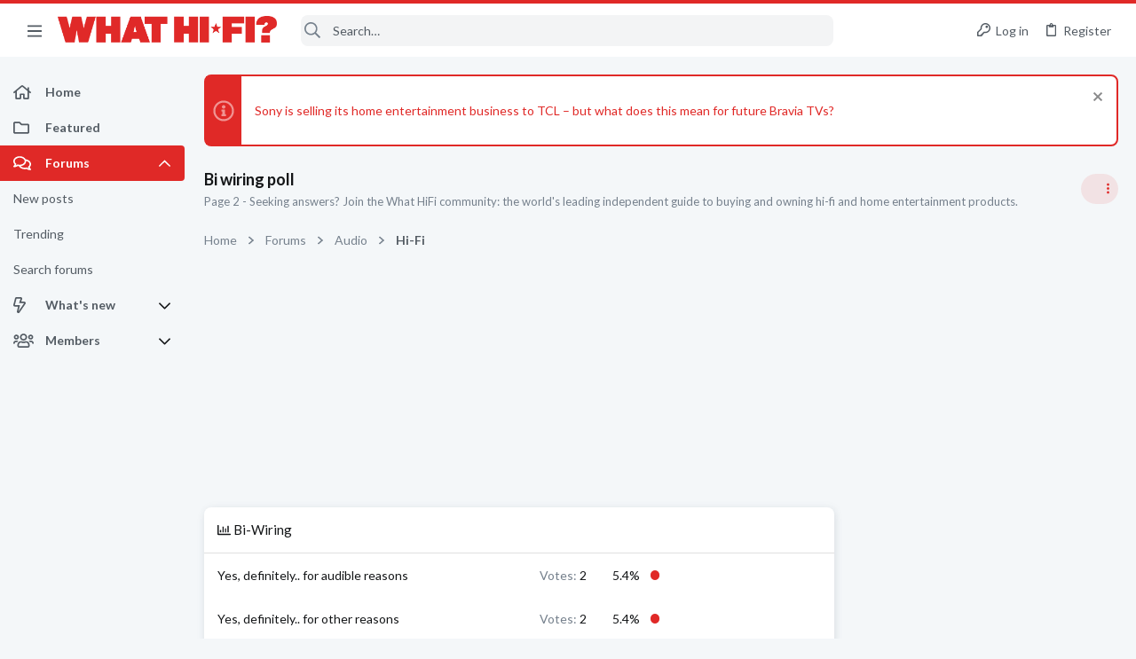

--- FILE ---
content_type: text/html; charset=utf-8
request_url: https://forums.whathifi.com/threads/bi-wiring-poll.120792/page-2
body_size: 43219
content:
<!DOCTYPE html>





	







	
	



	
	
		
	



	
	


















	





















	











	

































	



























	






	




































<html id="XF" lang="en-US" dir="LTR"
	  data-xf="2.3"
	  style="font-size: 62.5%;"
	  data-app="public"
	  data-template="thread_view_type_poll"
	  data-container-key="node-3"
	  data-content-key="thread-120792"
	  data-logged-in="false"
	  data-cookie-prefix="xf_"
	  data-csrf="1769116551,94f2e18ec244a4f1e01f04b842289ddf"
	  class="has-no-js template-thread_view_type_poll  uix_page--fixed sidebarNav--active  uix_hasCrumbs uix_hasPageAction"
	  >
	<head>

		<meta charset="utf-8" />
		<title>Bi wiring poll | Page 2 | What Hi-Fi? Forum</title>
		<link rel="manifest" href="/webmanifest.php">
		
		<meta name="apple-mobile-web-app-title" content="What Hi-Fi? Forum">
		
			<link rel="apple-touch-icon" href="https://forums.whathifi.com/data/avatars/h/189/189747.jpg" />
		
		
		<meta http-equiv="X-UA-Compatible" content="IE=Edge" />
		<meta name="viewport" content="width=device-width, initial-scale=1, viewport-fit=cover">
		
		
			
				<meta name="theme-color" content="#e02927" />
				<meta name="msapplication-TileColor" content="#e02927">
			
		
		
		
		<meta name="apple-mobile-web-app-title" content="What Hi-Fi? Forum">

		
			<meta property="og:url" content="https://forums.whathifi.com/threads/bi-wiring-poll.120792/" />
		
			<link rel="canonical" href="https://forums.whathifi.com/threads/bi-wiring-poll.120792/page-2" />
		
			<link rel="prev" href="/threads/bi-wiring-poll.120792/" />
		

		
			
	
	
	<meta property="og:site_name" content="What Hi-Fi? Forum" />


		
		
			
	
	
	<meta property="og:type" content="website" />


		
		
			
	
	
	
		<meta property="og:title" content="Bi wiring poll" />
		<meta property="twitter:title" content="Bi wiring poll" />
	


		
		
			
	
	
	
		<meta name="description" content="Page 2 - Seeking answers? Join the What HiFi community: the world&#039;s leading independent guide to buying and owning hi-fi and home entertainment products." />
		<meta property="og:description" content="Page 2 - Seeking answers? Join the What HiFi community: the world&#039;s leading independent guide to buying and owning hi-fi and home entertainment products." />
		<meta property="twitter:description" content="Page 2 - Seeking answers? Join the What HiFi community: the world&#039;s leading independent guide to buying and owning hi-fi and home entertainment products." />
	


		
		
		
			
	
	
	
		<meta property="og:image" content="https://forums.whathifi.com/data/avatars/h/189/189747.jpg" />
		<meta property="twitter:image" content="https://forums.whathifi.com/data/avatars/h/189/189747.jpg" />
		<meta property="twitter:card" content="summary" />
	


		

		
	
	
	
	
	
		
	
	
	
	
	<link rel="stylesheet" href="/css.php?css=public%3Anormalize.css%2Cpublic%3Afa.css%2Cpublic%3Anormalize.css%2Cpublic%3Afa.css%2Cpublic%3Acore.less%2Cpublic%3Aapp.less&amp;s=13&amp;l=1&amp;d=1756317732&amp;k=e51dc05ae28cabf85fdc84ad78f941f123129b30" />
	
	

	
	
	
		
	
		
	
		
	

	<link rel="stylesheet" href="/css.php?css=public%3Abb_code.less&amp;s=13&amp;l=1&amp;d=1756317732&amp;k=056bcedc3a88a8d7546909963b1d62f16a357ba9" />
<link rel="stylesheet" href="/css.php?css=public%3Afuture.less&amp;s=13&amp;l=1&amp;d=1756317732&amp;k=6f7671a2db05c004804657d962e396c8a7c4ae20" />
<link rel="stylesheet" href="/css.php?css=public%3Afuture_footer.less&amp;s=13&amp;l=1&amp;d=1756317732&amp;k=90c2e8c2b2c2cc1d6f28a87e6c8e2127c4ec5837" />
<link rel="stylesheet" href="/css.php?css=public%3Amessage.less&amp;s=13&amp;l=1&amp;d=1756317732&amp;k=0779902a158f7d866f147dc889dd01dad2ca4ac2" />
<link rel="stylesheet" href="/css.php?css=public%3Anotices.less&amp;s=13&amp;l=1&amp;d=1756317732&amp;k=e17bc1c05b138149a3a6b839d8b77b8aa4bcf8fd" />
<link rel="stylesheet" href="/css.php?css=public%3Apoll.less&amp;s=13&amp;l=1&amp;d=1756317732&amp;k=6c3de9991e899f5e0bc30f94815a3f8d734c14b6" />
<link rel="stylesheet" href="/css.php?css=public%3Ashare_controls.less&amp;s=13&amp;l=1&amp;d=1756317732&amp;k=aecf45b7a2bce4734c6435859756a839eeff1e1e" />
<link rel="stylesheet" href="/css.php?css=public%3Astructured_list.less&amp;s=13&amp;l=1&amp;d=1756317732&amp;k=4bd3950759d219bc4a550252358384c4c16883c3" />
<link rel="stylesheet" href="/css.php?css=public%3Athuserimprovements_trophy_showcase_macros.less&amp;s=13&amp;l=1&amp;d=1756317732&amp;k=5c6e5786e2845059ad678fbc57d00c85d26dcc0b" />
<link rel="stylesheet" href="/css.php?css=public%3Auix.less&amp;s=13&amp;l=1&amp;d=1756317732&amp;k=61b50e29d12ac0e77b8c9f51ad58fde505ee945b" />
<link rel="stylesheet" href="/css.php?css=public%3Auix_material.less&amp;s=13&amp;l=1&amp;d=1756317732&amp;k=dc65360071ae5a8f4c95545f9352eca10601aa5f" />
<link rel="stylesheet" href="/css.php?css=public%3Auix_socialMedia.less&amp;s=13&amp;l=1&amp;d=1756317732&amp;k=b963bac7f38368a25b94b4c2b3a295b611b92282" />
<link rel="stylesheet" href="/css.php?css=public%3Awhathifi.less&amp;s=13&amp;l=1&amp;d=1756317732&amp;k=0bab37d943e9bcd92801503e0f81d58ca27b4ed1" />
<link rel="stylesheet" href="/css.php?css=public%3Aextra.less&amp;s=13&amp;l=1&amp;d=1756317732&amp;k=5b2edb650f76de2a19604671807c3b1849d76585" />

	
		<link href='//fonts.googleapis.com/css?family=Lato:300,400,700' rel='stylesheet' type='text/css'>
	
	
		<script src="/js/xf/preamble.min.js?_v=3a7e8524"></script>
	
	
	
	<script src="/js/vendor/vendor-compiled.js?_v=3a7e8524" defer></script>
	<script src="/js/xf/core-compiled.js?_v=3a7e8524" defer></script>
	
	<script>
		window.addEventListener('DOMContentLoaded', function() {
			XF.extendObject(true, XF.config, {
				// 
				userId: 0,
				enablePush: true,
				pushAppServerKey: 'BPWtNmFv-dv1npTe2XCsPDVZHHeExbrGGz5ZI5Sqnw10I487MSMqfgMW7PtZ4wTjtPNdVmpQXd6PK-HLD0P6YCs',
				url: {
					fullBase: 'https://forums.whathifi.com/',
					basePath: '/',
					css: '/css.php?css=__SENTINEL__&s=13&l=1&d=1756317732',
					js: '/js/__SENTINEL__?_v=3a7e8524',
					icon: '/data/local/icons/__VARIANT__.svg?v=1756317782#__NAME__',
					iconInline: '/styles/fa/__VARIANT__/__NAME__.svg?v=5.15.3',
					keepAlive: '/login/keep-alive'
				},
				cookie: {
					path: '/',
					domain: '',
					prefix: 'xf_',
					secure: true,
					consentMode: 'disabled',
					consented: ["optional","_third_party"]
				},
				cacheKey: 'f3ed7234243583f554e27d349fe769c5',
				csrf: '1769116551,94f2e18ec244a4f1e01f04b842289ddf',
				js: {"\/js\/themehouse\/watch\/action.min.js?_v=3a7e8524":true,"\/js\/themehouse\/uix\/ripple.min.js?_v=3a7e8524":true,"\/js\/themehouse\/global\/20210125.min.js?_v=3a7e8524":true,"\/js\/themehouse\/uix\/index.min.js?_v=3a7e8524":true,"\/js\/themehouse\/uix\/vendor\/hover-intent\/hoverintent.min.js?_v=3a7e8524":true},
				fullJs: false,
				css: {"public:bb_code.less":true,"public:future.less":true,"public:future_footer.less":true,"public:message.less":true,"public:notices.less":true,"public:poll.less":true,"public:share_controls.less":true,"public:structured_list.less":true,"public:thuserimprovements_trophy_showcase_macros.less":true,"public:uix.less":true,"public:uix_material.less":true,"public:uix_socialMedia.less":true,"public:whathifi.less":true,"public:extra.less":true},
				time: {
					now: 1769116551,
					today: 1769040000,
					todayDow: 4,
					tomorrow: 1769126400,
					yesterday: 1768953600,
					week: 1768521600,
					month: 1767225600,
					year: 1767225600
				},
				style: {
					light: '',
					dark: '',
					defaultColorScheme: 'light'
				},
				borderSizeFeature: '2px',
				fontAwesomeWeight: 'r',
				enableRtnProtect: true,
				
				enableFormSubmitSticky: true,
				imageOptimization: '0',
				imageOptimizationQuality: 0.85,
				uploadMaxFilesize: 268435456,
				uploadMaxWidth: 1920,
				uploadMaxHeight: 1080,
				allowedVideoExtensions: ["m4v","mov","mp4","mp4v","mpeg","mpg","ogv","webm"],
				allowedAudioExtensions: ["mp3","opus","ogg","wav"],
				shortcodeToEmoji: true,
				visitorCounts: {
					conversations_unread: '0',
					alerts_unviewed: '0',
					total_unread: '0',
					title_count: true,
					icon_indicator: true
				},
				jsMt: {"xf\/action.js":"1d7dbcad","xf\/embed.js":"4ffa518d","xf\/form.js":"4ffa518d","xf\/structure.js":"1d7dbcad","xf\/tooltip.js":"4ffa518d"},
				jsState: {},
				publicMetadataLogoUrl: 'https://forums.whathifi.com/data/avatars/h/189/189747.jpg',
				publicPushBadgeUrl: 'https://forums.whathifi.com/styles/default/xenforo/bell.png'
			});

			XF.extendObject(XF.phrases, {
				// 
				date_x_at_time_y:     "{date} at {time}",
				day_x_at_time_y:      "{day} at {time}",
				yesterday_at_x:       "Yesterday at {time}",
				x_minutes_ago:        "{minutes} minutes ago",
				one_minute_ago:       "1 minute ago",
				a_moment_ago:         "A moment ago",
				today_at_x:           "Today at {time}",
				in_a_moment:          "In a moment",
				in_a_minute:          "In a minute",
				in_x_minutes:         "In {minutes} minutes",
				later_today_at_x:     "Later today at {time}",
				tomorrow_at_x:        "Tomorrow at {time}",
				short_date_x_minutes: "{minutes}m",
				short_date_x_hours:   "{hours}h",
				short_date_x_days:    "{days}d",

				day0: "Sunday",
				day1: "Monday",
				day2: "Tuesday",
				day3: "Wednesday",
				day4: "Thursday",
				day5: "Friday",
				day6: "Saturday",

				dayShort0: "Sun",
				dayShort1: "Mon",
				dayShort2: "Tue",
				dayShort3: "Wed",
				dayShort4: "Thu",
				dayShort5: "Fri",
				dayShort6: "Sat",

				month0: "January",
				month1: "February",
				month2: "March",
				month3: "April",
				month4: "May",
				month5: "June",
				month6: "July",
				month7: "August",
				month8: "September",
				month9: "October",
				month10: "November",
				month11: "December",

				active_user_changed_reload_page: "The active user has changed. Reload the page for the latest version.",
				server_did_not_respond_in_time_try_again: "The server did not respond in time. Please try again.",
				oops_we_ran_into_some_problems: "Oops! We ran into some problems.",
				oops_we_ran_into_some_problems_more_details_console: "Oops! We ran into some problems. Please try again later. More error details may be in the browser console.",
				file_too_large_to_upload: "The file is too large to be uploaded.",
				uploaded_file_is_too_large_for_server_to_process: "The uploaded file is too large for the server to process.",
				files_being_uploaded_are_you_sure: "Files are still being uploaded. Are you sure you want to submit this form?",
				attach: "Attach files",
				rich_text_box: "Rich text box",
				close: "Close",
				link_copied_to_clipboard: "Link copied to clipboard.",
				text_copied_to_clipboard: "Text copied to clipboard.",
				loading: "Loading…",
				you_have_exceeded_maximum_number_of_selectable_items: "You have exceeded the maximum number of selectable items.",

				processing: "Processing",
				'processing...': "Processing…",

				showing_x_of_y_items: "Showing {count} of {total} items",
				showing_all_items: "Showing all items",
				no_items_to_display: "No items to display",

				number_button_up: "Increase",
				number_button_down: "Decrease",

				push_enable_notification_title: "Push notifications enabled successfully at What Hi-Fi? Forum",
				push_enable_notification_body: "Thank you for enabling push notifications!",

				pull_down_to_refresh: "Pull down to refresh",
				release_to_refresh: "Release to refresh",
				refreshing: "Refreshing…"
			});
		});
	</script>
	
	<script src="/js/themehouse/watch/action.min.js?_v=3a7e8524" defer></script>
<script src="/js/themehouse/uix/ripple.min.js?_v=3a7e8524" defer></script>
<script src="/js/themehouse/global/20210125.min.js?_v=3a7e8524" defer></script>
<script src="/js/themehouse/uix/index.min.js?_v=3a7e8524" defer></script>
<script src="/js/themehouse/uix/vendor/hover-intent/hoverintent.min.js?_v=3a7e8524" defer></script>
<script>
XF.ready(() =>
{

$(document).ready(function() {
	$(".mobile").click(function(n) {
		var t = $(this).next();
		var target = $(t).offset().top;
		return $(this).next().slideToggle(200, function() {
			var targetNew = $(t).offset().top;
			$("html, body").animate({
				scrollTop: target || targetNew,
			}, 300)
		}),
		n.preventDefault(),
		false
	});
    $(".navmobile").click(function(n) {
        return $(this).next().slideToggle(),
        n.preventDefault(),
        !1
    });
});

})
</script>
<script>
XF.ready(() =>
{

	// detect android device. Added to fix the dark pixel bug https://github.com/Audentio/xf2theme-issues/issues/1055

	var ua = navigator.userAgent.toLowerCase();
	var isAndroid = ua.indexOf("android") > -1; //&& ua.indexOf("mobile");

	if(isAndroid) {
	document.querySelector("html").classList.add("device--isAndroid");
	}	

})
</script>
<script>
XF.ready(() =>
{

			var threadSelector = document.querySelector('.structItem--thread') !== null;
			
			if (threadSelector) {
				document.querySelector('.structItem--thread').addEventListener('click', (e) => {
					var target = e.target;
					var skip = ['a', 'i', 'input', 'label'];
					if (target && skip.indexOf(target.tagName.toLowerCase()) === -1) {
						var href = this.querySelector('.structItem-title').getAttribute('uix-href');
						if (e.metaKey || e.cmdKey) {
							e.preventDefault();
							window.open(href, '_blank');
						} else {
							window.location = href;
						}
					}
				});
			}
	
})
</script>
<script>
XF.ready(() =>
{

		
			var sidebar = document.querySelector('.p-body-sidebar');
			var backdrop = document.querySelector('.p-body-sidebar [data-ocm-class="offCanvasMenu-backdrop"]');
		
			var hasSidebar = document.querySelector('.p-body-sidebar') !== null;
			var hasBackdrop = document.querySelector('.p-body-sidebar [data-ocm-class="offCanvasMenu-backdrop"]') !== null;
			var sidebarTrigger = document.querySelector('.uix_sidebarCanvasTrigger') !== null;
			var sidebarInner = document.querySelector('.uix_sidebarCanvasTrigger') !== null;
			
			if (sidebarTrigger) {
				document.querySelector('.uix_sidebarCanvasTrigger').addEventListener("click", (e) => {
					e.preventDefault();

					sidebar.style.display = "block";;
					window.setTimeout(function() {
						sidebar.classList.add('offCanvasMenu');
						sidebar.classList.add('offCanvasMenu--blocks');
						sidebar.classList.add('is-active');
						sidebar.classList.add('is-transitioning');
						document.querySelector('body').classList.add('sideNav--open');
					}, 50);
		
					if (hasSidebar) {
						window.setTimeout(function() {
							sidebar.classList.remove('is-transitioning');
						}, 250);
					}
		
					if (sidebarInner) {
						document.querySelector('.uix_sidebarInner').classList.add('offCanvasMenu-content');
						backdrop.classList.add('offCanvasMenu-backdrop');
						document.querySelector('body').classList.add('is-modalOpen');
					}
				})
			}
			if (hasBackdrop) {
				backdrop.addEventListener("click", (e) => {
					sidebar.classList.add('is-transitioning');
					sidebar.classList.remove('is-active');

					window.setTimeout(function() {
						sidebar.classList.remove('offCanvasMenu');
						sidebar.classList.remove('offCanvasMenu--blocks');
						sidebar.classList.remove('is-transitioning');
						document.querySelector('.uix_sidebarInner').classList.remove('offCanvasMenu-content');
						backdrop.classList.remove('offCanvasMenu-backdrop');
						document.querySelector('body').classList.remove('is-modalOpen');
						sidebar.style.display="";
					}, 250);
				});
			}
		
	
})
</script>
<script>
XF.ready(() =>
{

	/****** OFF CANVAS ******/

    var panels = {
        navigation: {
            position: 1,
        },
        account: {
            position: 2,
        },
        inbox: {
            position: 3,
        },
        alerts: {
            position: 4,
        },
    };

    var tabsContainer = document.querySelector(".sidePanel__tabs");

    var activeTab = "navigation";

    var activeTabPosition = panels[activeTab].position;

    function generateDirections() {
        var tabPanels = document.querySelectorAll(".sidePanel__tabPanel");
        tabPanels.forEach(function (tabPanel) {
            var tabPosition = tabPanel.getAttribute("data-content");
            var activeTabPosition = panels[activeTab].position;

            if (tabPosition != activeTab) {
                if (panels[tabPosition].position < activeTabPosition) {
                    tabPanel.classList.add("is-left");
                }

                if (panels[tabPosition].position > activeTabPosition) {
                    tabPanel.classList.add("is-right");
                }
            }
        });
    }

    generateDirections();

	if (tabsContainer) {
		var sidePanelTabs = tabsContainer.querySelectorAll(".sidePanel__tab");
	}
	
	if (sidePanelTabs && sidePanelTabs.length > 0) {
		sidePanelTabs.forEach(function (tab) {
			tab.addEventListener("click", function () {
				sidePanelTabs.forEach(function (tab) {
					tab.classList.remove("sidePanel__tab--active");
				});
				this.classList.add("sidePanel__tab--active");

				activeTab = this.getAttribute("data-attr");

				var tabPanels = document.querySelectorAll(".sidePanel__tabPanel");
				tabPanels.forEach(function (tabPanel) {
					tabPanel.classList.remove("is-active");
				});

				var activeTabPanel = document.querySelector(
					'.sidePanel__tabPanel[data-content="' + activeTab + '"]'
				);
				activeTabPanel.classList.add("is-active");

				var tabPanels = document.querySelectorAll(".sidePanel__tabPanel");
				tabPanels.forEach(function (tabPanel) {
					tabPanel.classList.remove("is-left", "is-right");
				});

				generateDirections();
			});
		});
	}
	
})
</script>
<script>
XF.ready(() =>
{


	/******** extra info post toggle ***********/
	
    XF.thThreadsUserExtraTrigger = {
        eventNameSpace: 'XFthThreadsUserExtraTrigger',

        init: function(e) {},

        click: function(e) {
            var target = e.target;
            var parent = target.closest('.message-user');
            var triggerContainer = target.parentElement.closest('.thThreads__userExtra--toggle');
            var container = triggerContainer.previousElementSibling;
            var child = container.querySelector('.message-userExtras');
            var eleHeight = child.offsetHeight;

            if (parent.classList.contains('userExtra--expand')) {
                container.style.height = eleHeight + 'px';
                parent.classList.toggle('userExtra--expand');
                setTimeout(function() {
                    container.style.height = '0';
                    setTimeout(function() {
                        container.style.height = '';
                    }, 200);
                }, 17);
            } else {
                container.style.height = eleHeight + 'px';
                setTimeout(function() {
                    parent.classList.toggle('userExtra--expand');
                    container.style.height = '';
                }, 200);
            }
        }
    };

    document.body.addEventListener('click', function(event) {
        var target = event.target;
        if (target.matches('.thThreads__userExtra--trigger')) {
            XF.thThreadsUserExtraTrigger.click(event);
        }
    });
	
	
})
</script>
<script>
XF.ready(() =>
{


	/******** Backstretch images ***********/

		


})
</script>
<script>
XF.ready(() =>
{


	// sidenav canvas blur fix

    document.querySelectorAll('.p-body-sideNavTrigger .button').forEach(function (button) {
        button.addEventListener('click', function () {
            document.body.classList.add('sideNav--open');
        });
    });

    document.querySelectorAll("[data-ocm-class='offCanvasMenu-backdrop']").forEach(function (backdrop) {
        backdrop.addEventListener('click', function () {
            document.body.classList.remove('sideNav--open');
        });
    });

    document.addEventListener('editor:start', function (event) {
        if (typeof event !== 'undefined' && typeof event.target !== 'undefined') {
            var ele = event.target;
            if (event?.target) {
				var ele = event.target;
				if (!ele.classList==undefined) {
					if (ele.classList.contains('js-editor')) {
						var wrapper = ele.closest('.message-editorWrapper');
						if (wrapper) {
							setTimeout(function () {
								var innerEle = wrapper.querySelector('.fr-element');
								if (innerEle) {
									innerEle.addEventListener('focus', function (e) {
										document.documentElement.classList.add('uix_editor--focused');
									});
									innerEle.addEventListener('blur', function (e) {
										document.documentElement.classList.remove('uix_editor--focused');
									});
								}
							}, 0);
						}
					}
				}
			}
        }
    });

})
</script>
<script>
XF.ready(() =>
{

	// off canvas menu closer keyboard shortcut
    document.body.addEventListener('keyup', function (e) {
        switch (e.key) {
            case 'Escape':
                var offCanvasMenu = document.querySelector('.offCanvasMenu.is-active');
                if (offCanvasMenu) {
                    var backdrop = offCanvasMenu.querySelector('.offCanvasMenu-backdrop');
                    if (backdrop) {
                        backdrop.click();
                    }
                }
                return;
        }
    });
	
})
</script>
<script>
XF.ready(() =>
{

    let uixMegaHovered = false;
    const navEls = document.querySelectorAll('.uix-navEl--hasMegaMenu');
    const pNav = document.querySelector('.p-nav');
    let menu;

    function handleMouseOver() {
        if (uixMegaHovered) {
            menu = this.getAttribute('data-nav-id');
            pNav.classList.add('uix_showMegaMenu');

            document.querySelectorAll('.uix_megaMenu__content').forEach(function (content) {
                content.classList.remove('uix_megaMenu__content--active');
            });

            document
                .querySelector('.uix_megaMenu__content--' + menu)
                .classList.add('uix_megaMenu__content--active');
        }
    }

    function handleMouseEnter() {
        uixMegaHovered = true;
    }

    function handleMouseLeave() {
        pNav.classList.remove('uix_showMegaMenu');
        uixMegaHovered = false;
    }

    navEls.forEach(function (navEl) {
        navEl.addEventListener('mouseover', handleMouseOver);
    });

    pNav.addEventListener('mouseenter', handleMouseEnter);
    pNav.addEventListener('mouseleave', handleMouseLeave);
	
})
</script>
<script>
XF.ready(() =>
{

			setTimeout(function() {
				var doc = document.querySelector('html');
				editor = XF.getEditorInContainer(doc);
				if (!!editor && !!editor.ed) {
					editor.ed.events.on('focus', function() {
						if (document.querySelector('.uix_fabBar')) {
							var fabBar = document.querySelector('.uix_fabBar');
							fabBar.style.display = 'none';
						}
						
					});
					editor.ed.events.on('blur', function() {
						if (document.querySelector('.uix_fabBar')) {
							var fabBar = document.querySelector('.uix_fabBar');
							fabBar.style.display = '';
						}
					});
				}
			}, 100);
	
})
</script>
<script>
XF.ready(() =>
{

document.addEventListener('ajax:complete', function(e) {
		
	if (typeof e.detail == 'undefined') {
		return;
		}
    var xhr = e.detail[0];
    var status = e.detail[1];

    var data = xhr.responseJSON;
    if (!data) {
        return;
    }
    if (data.visitor) {
        var totalUnreadBadge = document.querySelector('.js-uix_badge--totalUnread');
        if (totalUnreadBadge) {
            totalUnreadBadge.dataset.badge = data.visitor.total_unread;
        }
    }
});
	
})
</script>

	
	

	



<script src="/js/themehouse/uix/defer.min.js?_v=3a7e8524" defer></script>

	
<script src="/js/themehouse/uix/deferSidebarNav.min.js?_v=3a7e8524" defer></script>


	
<script src="/js/themehouse/uix/deferFab.min.js?_v=3a7e8524" defer></script>


	
<script src="/js/themehouse/uix/deferNodesCollapse.min.js?_v=3a7e8524" defer></script>


	
<script src="/js/themehouse/uix/deferWidthToggle.min.js?_v=3a7e8524" defer></script>





	



	



	
	
	
	

	

	

	



	

	

	
	
	
	


		
			<link rel="icon" type="image/png" href="https://forums.whathifi.com/data/files/theme_assets/whathifi/favicon.png" sizes="32x32" />
		
		
			<link rel="apple-touch-icon" href="https://forums.whathifi.com/data/avatars/h/189/189747.jpg" />
		
		
<script defer src="https://cloudmetrics.xenforo.com/js/essential.js" data-website-id="2020855696716822"></script>

		

		

	
    
      <script type="text/javascript" async=true>
  function log(logString) { if ((new URL(document.location)).searchParams.get("log") === 'true') console.log(logString); }

  window.hybridConf = {
    "bordeaux": {
      "template": "thread_view_type_poll",
      "pageTitle": "Bi wiring poll",
      "categories": [],
    },
    "champagne": {
      "videoplayer": "https://cdn.jwplayer.com/libraries/NzCYdXF3.js",
      "videoplaylist": "https://cdn.jwplayer.com/v2/playlists/Rioi8ng1",
      "threadForumNodeTitle": "",
    },
  };
  
    
      window.hybridConf.bordeaux.categories.push("Audio");
    
      window.hybridConf.bordeaux.categories.push("Hi-Fi");
    
  

  log('[HYBRID] Loading remote quantcast/gdprccpa/bordeaux scripts...');
  const hybridForumConfiguration = document.createElement('script');
  hybridForumConfiguration.setAttribute('src', 'https://ad-assets.futurecdn.net/xenforo-forums/hybrid-forum-configuration.main.js');
  hybridForumConfiguration.setAttribute('crossorigin', 'anonymous');
  hybridForumConfiguration.defer = true;
  const headElement = document.querySelectorAll('head')[0];
  headElement.append(hybridForumConfiguration);
</script>
    



      
<!-- Google Tag Manager -->
<script>(function(w,d,s,l,i){w[l]=w[l]||[];w[l].push({'gtm.start':
new Date().getTime(),event:'gtm.js'});var f=d.getElementsByTagName(s)[0],
j=d.createElement(s),dl=l!='dataLayer'?'&l='+l:'';j.async=true;j.src=
'https://www.googletagmanager.com/gtm.js?id='+i+dl;f.parentNode.insertBefore(j,f);
})(window,document,'script','dataLayer','GTM-NPJ2X9Q');</script>
<!-- End Google Tag Manager -->




</head>

	<body data-template="thread_view_type_poll">
		<style>
	.p-pageWrapper .p-navSticky {
		top: 0 !important;
	}

	

	
	

	
	
	
		
			
			
				
			
		
	

	

	
		
	

		
		
		.uix_mainTabBar {top: 60px !important;}
		.uix_stickyBodyElement:not(.offCanvasMenu) {
			top: 80px !important;
			min-height: calc(100vh - 80px) !important;
		}
		.uix_sidebarInner .uix_sidebar--scroller {margin-top: 80px;}
		.uix_sidebarInner {margin-top: -80px;}
		.p-body-sideNavInner .uix_sidebar--scroller {margin-top: 80px;}
		.p-body-sideNavInner {margin-top: -80px;}
		.uix_stickyCategoryStrips {top: 80px !important;}
		#XF .u-anchorTarget {
			height: 80px;
			margin-top: -80px;
		}
	
		

		
			@media (max-width: $uix_sidebarBreakpoint) {
		
				.p-sectionLinks {display: none;}

				

				.uix_mainTabBar {top: 60px !important;}
				.uix_stickyBodyElement:not(.offCanvasMenu) {
					top: 80px !important;
					min-height: calc(100vh - 80px) !important;
				}
				.uix_sidebarInner .uix_sidebar--scroller {margin-top: 80px;}
				.uix_sidebarInner {margin-top: -80px;}
				.p-body-sideNavInner .uix_sidebar--scroller {margin-top: 80px;}
				.p-body-sideNavInner {margin-top: -80px;}
				.uix_stickyCategoryStrips {top: 80px !important;}
				#XF .u-anchorTarget {
					height: 80px;
					margin-top: -80px;
				}

				
		
			}
		
	

	.uix_sidebarNav .uix_sidebar--scroller {max-height: calc(100vh - 80px);}
	
	
</style>


		
      <![CDATA[
<!-- Google Tag Manager (noscript) -->
<noscript><iframe src="https://www.googletagmanager.com/ns.html?id=GTM-NPJ2X9Q"
height="0" width="0" style="display:none;visibility:hidden"></iframe></noscript>
<!-- End Google Tag Manager (noscript) -->



<div id="jumpToTop"></div>

		

		<div class="uix_pageWrapper--fixed">
			<div class="p-pageWrapper" id="top">

				
					
	
	



					

					

					
						
						
							<header class="p-header" id="header">
								<div class="p-header-inner">
									
						
							<div class="p-header-content">
								
									
										
	
	<div class="p-header-logo p-header-logo--image">
		<a class="uix_logo" href="https://www.whathifi.com/">
			
				

	

	
		
		

		
	

	

	<picture data-variations="{&quot;default&quot;:{&quot;1&quot;:&quot;\/data\/files\/theme_assets\/whathifi\/logo.png&quot;,&quot;2&quot;:null}}">
		
		
		

		

		<img src="/data/files/theme_assets/whathifi/logo.png"  width="" height="" alt="What Hi-Fi? Forum"  />
	</picture>


				
		</a>
		
	</div>


									

									
								
							</div>
						
					
								</div>
							</header>
						
					
					

					
					
					

					
						<div class="p-navSticky p-navSticky--all " data-top-offset-breakpoints="
						[
							{
								&quot;breakpoint&quot;: &quot;0&quot;,
								&quot;offset&quot;: &quot;0&quot;
							}
							
							
						]
					" data-xf-init="sticky-header">
							
						<nav class="p-nav">
							<div class="p-nav-inner">
								
									
									
										
									
									<button type="button" class="button button--plain p-nav-menuTrigger  badgeContainer" data-badge="0" data-xf-click="off-canvas" data-menu=".js-headerOffCanvasMenu" role="button" tabindex="0" aria-label="Menu"><span class="button-text">
										<i aria-hidden="true"></i>
									</span></button>
									
										<button type="button" class="button button--plain p-nav-menuTrigger uix_sidebarNav--trigger" id="uix_sidebarNav--trigger" rel="nofollow" role="button" tabindex="0" aria-label="Menu"><span class="button-text">
											<i aria-hidden="true"></i>
										</span></button>
									
								

								
	
	<div class="p-header-logo p-header-logo--image">
		<a class="uix_logo" href="https://www.whathifi.com/">
			
				

	

	
		
		

		
	

	

	<picture data-variations="{&quot;default&quot;:{&quot;1&quot;:&quot;\/data\/files\/theme_assets\/whathifi\/logo.png&quot;,&quot;2&quot;:null}}">
		
		
		

		

		<img src="/data/files/theme_assets/whathifi/logo.png"  width="" height="" alt="What Hi-Fi? Forum"  />
	</picture>


				
		</a>
		
	</div>



								
									

									
								

								
	
		
		
			<div class="uix_searchBar">
				<div class="uix_searchBarInner">
					<form action="/search/search" method="post" class="uix_searchForm" data-xf-init="quick-search">
						<a class="uix_search--close">
							<i class="fa--xf far fa-window-close "><svg xmlns="http://www.w3.org/2000/svg" role="img" aria-hidden="true" ><use href="/data/local/icons/regular.svg?v=1756317782#window-close"></use></svg></i>
						</a>
						<input type="text" class="input js-uix_syncValue uix_searchInput uix_searchDropdown__trigger" autocomplete="off" data-uixsync="search" name="keywords" placeholder="Search…" aria-label="Search" data-menu-autofocus="true" />
						<a href="/search/"
						   class="uix_search--settings u-ripple"
						   data-xf-key="/"
						   aria-label="Search"
						   aria-expanded="false"
						   aria-haspopup="true"
						   title="Search">
							<i class="fa--xf far fa-cog "><svg xmlns="http://www.w3.org/2000/svg" role="img" aria-hidden="true" ><use href="/data/local/icons/regular.svg?v=1756317782#cog"></use></svg></i>
						</a>
						<span class=" uix_searchIcon">
							<i class="fa--xf far fa-search "><svg xmlns="http://www.w3.org/2000/svg" role="img" aria-hidden="true" ><use href="/data/local/icons/regular.svg?v=1756317782#search"></use></svg></i>
						</span>
						<input type="hidden" name="_xfToken" value="1769116551,94f2e18ec244a4f1e01f04b842289ddf" />
					</form>
				</div>

				
					<a class="uix_searchIconTrigger p-navgroup-link p-navgroup-link--iconic p-navgroup-link--search u-ripple"
					   aria-label="Search"
					   aria-expanded="false"
					   aria-haspopup="true"
					   title="Search">
						<i aria-hidden="true"></i>
					</a>
				

				
					<a href="/search/"
					   class="p-navgroup-link p-navgroup-link--iconic p-navgroup-link--search u-ripple js-uix_minimalSearch__target"
					   data-xf-click="menu"
					   aria-label="Search"
					   aria-expanded="false"
					   aria-haspopup="true"
					   title="Search">
						<i aria-hidden="true"></i>
					</a>
				

				<div class="menu menu--structural menu--wide" data-menu="menu" aria-hidden="true">
					<form action="/search/search" method="post"
						  class="menu-content"
						  data-xf-init="quick-search">
						<h3 class="menu-header">Search</h3>
						
						<div class="menu-row">
							
								<div class="inputGroup inputGroup--joined">
									<input type="text" class="input js-uix_syncValue" name="keywords" data-acurl="/search/auto-complete" data-uixsync="search" placeholder="Search…" aria-label="Search" data-menu-autofocus="true" />
									
			<select name="constraints" class="js-quickSearch-constraint input" aria-label="Search within">
				<option value="">Everywhere</option>
<option value="{&quot;search_type&quot;:&quot;post&quot;}">Threads</option>
<option value="{&quot;search_type&quot;:&quot;post&quot;,&quot;c&quot;:{&quot;nodes&quot;:[3],&quot;child_nodes&quot;:1}}">This forum</option>
<option value="{&quot;search_type&quot;:&quot;post&quot;,&quot;c&quot;:{&quot;thread&quot;:120792}}">This thread</option>

			</select>
		
								</div>
								
						</div>

						
						<div class="menu-row">
							<label class="iconic"><input type="checkbox"  name="c[title_only]" value="1" /><i aria-hidden="true"></i><span class="iconic-label">Search titles only

										
											<span tabindex="0" role="button"
												  data-xf-init="tooltip" data-trigger="hover focus click" title="Tags will also be searched in content where tags are supported">

												<i class="fa--xf far fa-question-circle  u-muted u-smaller"><svg xmlns="http://www.w3.org/2000/svg" role="img" ><title>Note</title><use href="/data/local/icons/regular.svg?v=1756317782#question-circle"></use></svg></i>
											</span></span></label>

						</div>
						
						<div class="menu-row">
							<div class="inputGroup">
								<span class="inputGroup-text" id="ctrl_search_menu_by_member">By:</span>
								<input type="text" class="input" name="c[users]" data-xf-init="auto-complete" placeholder="Member" aria-labelledby="ctrl_search_menu_by_member" />
							</div>
						</div>
						<div class="menu-footer">
							<span class="menu-footer-controls">
								<button type="submit" class="button button--icon button--icon--search button--primary"><i class="fa--xf far fa-search "><svg xmlns="http://www.w3.org/2000/svg" role="img" aria-hidden="true" ><use href="/data/local/icons/regular.svg?v=1756317782#search"></use></svg></i><span class="button-text">Search</span></button>
								<button type="submit" class="button " name="from_search_menu"><span class="button-text">Advanced search…</span></button>
							</span>
						</div>

						<input type="hidden" name="_xfToken" value="1769116551,94f2e18ec244a4f1e01f04b842289ddf" />
					</form>
				</div>


				<div class="menu menu--structural menu--wide uix_searchDropdown__menu" aria-hidden="true">
					<form action="/search/search" method="post"
						  class="menu-content"
						  data-xf-init="quick-search">
						
						
							<div class="menu-row">

								<div class="inputGroup">
									<input name="keywords"
										   class="js-uix_syncValue"
										   data-uixsync="search"
										   placeholder="Search…"
										   aria-label="Search"
										   type="hidden" />
									
			<select name="constraints" class="js-quickSearch-constraint input" aria-label="Search within">
				<option value="">Everywhere</option>
<option value="{&quot;search_type&quot;:&quot;post&quot;}">Threads</option>
<option value="{&quot;search_type&quot;:&quot;post&quot;,&quot;c&quot;:{&quot;nodes&quot;:[3],&quot;child_nodes&quot;:1}}">This forum</option>
<option value="{&quot;search_type&quot;:&quot;post&quot;,&quot;c&quot;:{&quot;thread&quot;:120792}}">This thread</option>

			</select>
		
								</div>
							</div>
							

						
						<div class="menu-row">
							<label class="iconic"><input type="checkbox"  name="c[title_only]" value="1" /><i aria-hidden="true"></i><span class="iconic-label">Search titles only

										
											<span tabindex="0" role="button"
												  data-xf-init="tooltip" data-trigger="hover focus click" title="Tags will also be searched in content where tags are supported">

												<i class="fa--xf far fa-question-circle  u-muted u-smaller"><svg xmlns="http://www.w3.org/2000/svg" role="img" aria-hidden="true" ><use href="/data/local/icons/regular.svg?v=1756317782#question-circle"></use></svg></i>
											</span></span></label>

						</div>
						
						<div class="menu-row">
							<div class="inputGroup">
								<span class="inputGroup-text">By:</span>
								<input class="input" name="c[users]" data-xf-init="auto-complete" placeholder="Member" />
							</div>
						</div>
						<div class="menu-footer">
							<span class="menu-footer-controls">
								<button type="submit" class="button button--icon button--icon--search button--primary"><i class="fa--xf far fa-search "><svg xmlns="http://www.w3.org/2000/svg" role="img" aria-hidden="true" ><use href="/data/local/icons/regular.svg?v=1756317782#search"></use></svg></i><span class="button-text">Search</span></button>
								<a href="/search/" class="button " rel="nofollow"><span class="button-text">Advanced…</span></a>
							</span>
						</div>

						<input type="hidden" name="_xfToken" value="1769116551,94f2e18ec244a4f1e01f04b842289ddf" />
					</form>
				</div>
			</div>
		
	
	


								
									<div class="p-nav-opposite">
										
											
		
			
				
					<div class="p-navgroup p-account p-navgroup--guest">
						
							
								
	
		
		
	
		
			<a href="/login/" class="p-navgroup-link p-navgroup-link--textual p-navgroup-link--logIn" data-xf-click="menu" tabindex="0" aria-expanded="false" aria-haspopup="true">
				<i></i>
				<span class="p-navgroup-linkText">Log in</span>
			</a>
			<div class="menu menu--structural menu--medium" data-menu="menu" aria-hidden="true" data-href="/login/"></div>
		
	
	
		
			<a href="/register/" class="p-navgroup-link u-ripple p-navgroup-link--textual p-navgroup-link--register" data-xf-click="overlay" data-follow-redirects="on">
				<i></i>
				<span class="p-navgroup-linkText">Register</span>
			</a>
		
	

	

							
						
					</div>
				
				
					<div class="p-navgroup p-discovery">
						
							
	
		
	<a href="/whats-new/"
	   class="p-navgroup-link p-navgroup-link--iconic p-navgroup-link--whatsnew"
	   title="What&#039;s new">
		<i aria-hidden="true"></i>
		<span class="p-navgroup-linkText">What's new</span>
	</a>

	

							
	
		
		
			<div class="uix_searchBar">
				<div class="uix_searchBarInner">
					<form action="/search/search" method="post" class="uix_searchForm" data-xf-init="quick-search">
						<a class="uix_search--close">
							<i class="fa--xf far fa-window-close "><svg xmlns="http://www.w3.org/2000/svg" role="img" aria-hidden="true" ><use href="/data/local/icons/regular.svg?v=1756317782#window-close"></use></svg></i>
						</a>
						<input type="text" class="input js-uix_syncValue uix_searchInput uix_searchDropdown__trigger" autocomplete="off" data-uixsync="search" name="keywords" placeholder="Search…" aria-label="Search" data-menu-autofocus="true" />
						<a href="/search/"
						   class="uix_search--settings u-ripple"
						   data-xf-key="/"
						   aria-label="Search"
						   aria-expanded="false"
						   aria-haspopup="true"
						   title="Search">
							<i class="fa--xf far fa-cog "><svg xmlns="http://www.w3.org/2000/svg" role="img" aria-hidden="true" ><use href="/data/local/icons/regular.svg?v=1756317782#cog"></use></svg></i>
						</a>
						<span class=" uix_searchIcon">
							<i class="fa--xf far fa-search "><svg xmlns="http://www.w3.org/2000/svg" role="img" aria-hidden="true" ><use href="/data/local/icons/regular.svg?v=1756317782#search"></use></svg></i>
						</span>
						<input type="hidden" name="_xfToken" value="1769116551,94f2e18ec244a4f1e01f04b842289ddf" />
					</form>
				</div>

				
					<a class="uix_searchIconTrigger p-navgroup-link p-navgroup-link--iconic p-navgroup-link--search u-ripple"
					   aria-label="Search"
					   aria-expanded="false"
					   aria-haspopup="true"
					   title="Search">
						<i aria-hidden="true"></i>
					</a>
				

				
					<a href="/search/"
					   class="p-navgroup-link p-navgroup-link--iconic p-navgroup-link--search u-ripple js-uix_minimalSearch__target"
					   data-xf-click="menu"
					   aria-label="Search"
					   aria-expanded="false"
					   aria-haspopup="true"
					   title="Search">
						<i aria-hidden="true"></i>
					</a>
				

				<div class="menu menu--structural menu--wide" data-menu="menu" aria-hidden="true">
					<form action="/search/search" method="post"
						  class="menu-content"
						  data-xf-init="quick-search">
						<h3 class="menu-header">Search</h3>
						
						<div class="menu-row">
							
								<div class="inputGroup inputGroup--joined">
									<input type="text" class="input js-uix_syncValue" name="keywords" data-acurl="/search/auto-complete" data-uixsync="search" placeholder="Search…" aria-label="Search" data-menu-autofocus="true" />
									
			<select name="constraints" class="js-quickSearch-constraint input" aria-label="Search within">
				<option value="">Everywhere</option>
<option value="{&quot;search_type&quot;:&quot;post&quot;}">Threads</option>
<option value="{&quot;search_type&quot;:&quot;post&quot;,&quot;c&quot;:{&quot;nodes&quot;:[3],&quot;child_nodes&quot;:1}}">This forum</option>
<option value="{&quot;search_type&quot;:&quot;post&quot;,&quot;c&quot;:{&quot;thread&quot;:120792}}">This thread</option>

			</select>
		
								</div>
								
						</div>

						
						<div class="menu-row">
							<label class="iconic"><input type="checkbox"  name="c[title_only]" value="1" /><i aria-hidden="true"></i><span class="iconic-label">Search titles only

										
											<span tabindex="0" role="button"
												  data-xf-init="tooltip" data-trigger="hover focus click" title="Tags will also be searched in content where tags are supported">

												<i class="fa--xf far fa-question-circle  u-muted u-smaller"><svg xmlns="http://www.w3.org/2000/svg" role="img" ><title>Note</title><use href="/data/local/icons/regular.svg?v=1756317782#question-circle"></use></svg></i>
											</span></span></label>

						</div>
						
						<div class="menu-row">
							<div class="inputGroup">
								<span class="inputGroup-text" id="ctrl_search_menu_by_member">By:</span>
								<input type="text" class="input" name="c[users]" data-xf-init="auto-complete" placeholder="Member" aria-labelledby="ctrl_search_menu_by_member" />
							</div>
						</div>
						<div class="menu-footer">
							<span class="menu-footer-controls">
								<button type="submit" class="button button--icon button--icon--search button--primary"><i class="fa--xf far fa-search "><svg xmlns="http://www.w3.org/2000/svg" role="img" aria-hidden="true" ><use href="/data/local/icons/regular.svg?v=1756317782#search"></use></svg></i><span class="button-text">Search</span></button>
								<button type="submit" class="button " name="from_search_menu"><span class="button-text">Advanced search…</span></button>
							</span>
						</div>

						<input type="hidden" name="_xfToken" value="1769116551,94f2e18ec244a4f1e01f04b842289ddf" />
					</form>
				</div>


				<div class="menu menu--structural menu--wide uix_searchDropdown__menu" aria-hidden="true">
					<form action="/search/search" method="post"
						  class="menu-content"
						  data-xf-init="quick-search">
						
						
							<div class="menu-row">

								<div class="inputGroup">
									<input name="keywords"
										   class="js-uix_syncValue"
										   data-uixsync="search"
										   placeholder="Search…"
										   aria-label="Search"
										   type="hidden" />
									
			<select name="constraints" class="js-quickSearch-constraint input" aria-label="Search within">
				<option value="">Everywhere</option>
<option value="{&quot;search_type&quot;:&quot;post&quot;}">Threads</option>
<option value="{&quot;search_type&quot;:&quot;post&quot;,&quot;c&quot;:{&quot;nodes&quot;:[3],&quot;child_nodes&quot;:1}}">This forum</option>
<option value="{&quot;search_type&quot;:&quot;post&quot;,&quot;c&quot;:{&quot;thread&quot;:120792}}">This thread</option>

			</select>
		
								</div>
							</div>
							

						
						<div class="menu-row">
							<label class="iconic"><input type="checkbox"  name="c[title_only]" value="1" /><i aria-hidden="true"></i><span class="iconic-label">Search titles only

										
											<span tabindex="0" role="button"
												  data-xf-init="tooltip" data-trigger="hover focus click" title="Tags will also be searched in content where tags are supported">

												<i class="fa--xf far fa-question-circle  u-muted u-smaller"><svg xmlns="http://www.w3.org/2000/svg" role="img" aria-hidden="true" ><use href="/data/local/icons/regular.svg?v=1756317782#question-circle"></use></svg></i>
											</span></span></label>

						</div>
						
						<div class="menu-row">
							<div class="inputGroup">
								<span class="inputGroup-text">By:</span>
								<input class="input" name="c[users]" data-xf-init="auto-complete" placeholder="Member" />
							</div>
						</div>
						<div class="menu-footer">
							<span class="menu-footer-controls">
								<button type="submit" class="button button--icon button--icon--search button--primary"><i class="fa--xf far fa-search "><svg xmlns="http://www.w3.org/2000/svg" role="img" aria-hidden="true" ><use href="/data/local/icons/regular.svg?v=1756317782#search"></use></svg></i><span class="button-text">Search</span></button>
								<a href="/search/" class="button " rel="nofollow"><span class="button-text">Advanced…</span></a>
							</span>
						</div>

						<input type="hidden" name="_xfToken" value="1769116551,94f2e18ec244a4f1e01f04b842289ddf" />
					</form>
				</div>
			</div>
		
	
	

						
					</div>
				
				
	

			
		
	
											
	
		
	
		
			<a aria-label="Toggle sidebar" href="javascript:;" class="uix_sidebarTrigger__component uix_sidebarTrigger button" data-xf-init="tooltip" title="Sidebar" rel="nofollow">
				<i class="fa--xf far fa-ellipsis-v  mdi mdi-dots-vertical"><svg xmlns="http://www.w3.org/2000/svg" role="img" aria-hidden="true" ><use href="/data/local/icons/regular.svg?v=1756317782#ellipsis-v"></use></svg></i>
				<span class="uix_sidebarTrigger--phrase">Toggle sidebar</span>
			</a>
		
		
			<a aria-label="Toggle sidebar" href="javascript:;" class="uix_sidebarCanvasTrigger uix_sidebarTrigger__component p-navgroup-link" data-xf-init="tooltip" title="Sidebar">
				<i class="fa--xf far fa-ellipsis-v  mdi mdi-dots-vertical"><svg xmlns="http://www.w3.org/2000/svg" role="img" aria-hidden="true" ><use href="/data/local/icons/regular.svg?v=1756317782#ellipsis-v"></use></svg></i>
				<span class="uix_sidebarTrigger--phrase">Toggle sidebar</span>
			</a>
		
	

	

										
									</div>
								
							</div>
							
						</nav>
					
							
		
			<div class="p-sectionLinks p-sectionLinks--empty"></div>
		
	
						</div>
						

					

					
	

					
	

					
	
		
	

	

					
	

					
				

				
				<div class="offCanvasMenu offCanvasMenu--nav js-headerOffCanvasMenu" data-menu="menu" aria-hidden="true" data-ocm-builder="navigation">
					<div class="offCanvasMenu-backdrop" data-menu-close="true"></div>
					<div class="offCanvasMenu-content">
						
						<div class="sidePanel sidePanel--nav sidePanel--visitor">
	<div class="sidePanel__tabPanels">
		
		<div data-content="navigation" class="is-active sidePanel__tabPanel js-navigationTabPanel">
			
							<div class="offCanvasMenu-header">
								Menu
								<a class="offCanvasMenu-closer" data-menu-close="true" role="button" tabindex="0" aria-label="Close"></a>
							</div>
							
							<div class="js-offCanvasNavTarget"></div>
							
							
						
		</div>
		
		
		
	</div>
</div>

						
						<div class="offCanvasMenu-installBanner js-installPromptContainer" style="display: none;" data-xf-init="install-prompt">
							<div class="offCanvasMenu-installBanner-header">Install the app</div>
							<button type="button" class="button js-installPromptButton"><span class="button-text">Install</span></button>
							<template class="js-installTemplateIOS">
								<div class="js-installTemplateContent">
									<div class="overlay-title">How to install the app on iOS</div>
									<div class="block-body">
										<div class="block-row">
											<p>
												Follow along with the video below to see how to install our site as a web app on your home screen.
											</p>
											<p style="text-align: center">
												<video src="/styles/default/xenforo/add_to_home.mp4"
													width="280" height="480" autoplay loop muted playsinline></video>
											</p>
											<p>
												<small><strong>Note:</strong> This feature may not be available in some browsers.</small>
											</p>
										</div>
									</div>
								</div>
							</template>
						</div>
					</div>
				</div>

				
	


				<div class="p-body">

					
						
	
	<div class="uix_sidebarNav">
		<div class="uix_sidebarNav__inner uix_stickyBodyElement">
			<div class="uix_sidebar--scroller">
				
					<ul class="uix_sidebarNavList js-offCanvasNavSource">
						
							
								<li class="uix_sidebarNavList__listItem">
									
	<div class="p-navEl  " >
		
			<div class="p-navEl__inner u-ripple">
				
			
				
	
	<a href="https://forums.whathifi.com"
			class="p-navEl-link  "
			
			data-xf-key="1"
			data-nav-id="home"><span>Home</span></a>

				
				
			
			
			
				</div>
		
		
			
				<div  class="uix_sidebarNav__subNav ">
			<div class="uix_sidebarNav__subNavInner">
				
			</div>
			</div>
		
	
</div>

								</li>
							
								<li class="uix_sidebarNavList__listItem">
									
	<div class="p-navEl  " >
		
			<div class="p-navEl__inner u-ripple">
				
			
				
	
	<a href="/featured/"
			class="p-navEl-link  "
			
			data-xf-key="2"
			data-nav-id="thfeature"><span>Featured</span></a>

				
				
			
			
			
				</div>
		
		
			
				<div  class="uix_sidebarNav__subNav ">
			<div class="uix_sidebarNav__subNavInner">
				
			</div>
			</div>
		
	
</div>

								</li>
							
								<li class="uix_sidebarNavList__listItem">
									
	<div class="p-navEl  is-selected" data-has-children="true">
		
			<div class="p-navEl__inner u-ripple">
				
			
				
	
	<a href="/"
			class="p-navEl-link p-navEl-link--splitMenu "
			
			
			data-nav-id="forums"><span>Forums</span></a>

				
					<a data-xf-key="3"
					   data-xf-click="menu"
					   data-menu-pos-ref="< .p-navEl"
					   class="p-navEl-splitTrigger"
					   role="button"
					   tabindex="0"
					   aria-label="Toggle expanded"
					   aria-expanded="false"
					   aria-haspopup="true">
					</a>
				
				
			
				
			
			
				<a class="uix_sidebarNav--trigger is-expanded" rel="nofollow"><i class="fa--xf far fa-chevron-down "><svg xmlns="http://www.w3.org/2000/svg" role="img" aria-hidden="true" ><use href="/data/local/icons/regular.svg?v=1756317782#chevron-down"></use></svg></i></a>
			
			
				</div>
		
		
			
				<div data-menu="false" class="uix_sidebarNav__subNav subNav--expand">
			<div class="uix_sidebarNav__subNavInner">
				
					
	
	
	<a href="/whats-new/posts/"
			class="menu-linkRow u-ripple u-indentDepth0 js-offCanvasCopy "
			
			
			data-nav-id="newPosts"><span>New posts</span></a>

	

				
					
	
	
	<a href="/trending/"
			class="menu-linkRow u-ripple u-indentDepth0 js-offCanvasCopy "
			
			
			data-nav-id="thtrending"><span>Trending</span></a>

	

				
					
	
	
	<a href="/search/?type=post"
			class="menu-linkRow u-ripple u-indentDepth0 js-offCanvasCopy "
			
			
			data-nav-id="searchForums"><span>Search forums</span></a>

	

				
			</div>
			</div>
		
	
</div>

								</li>
							
								<li class="uix_sidebarNavList__listItem">
									
	<div class="p-navEl  " data-has-children="true">
		
			<div class="p-navEl__inner u-ripple">
				
			
				
	
	<a href="/whats-new/"
			class="p-navEl-link p-navEl-link--splitMenu "
			
			
			data-nav-id="whatsNew"><span>What's new</span></a>

				
					<a data-xf-key="4"
					   data-xf-click="menu"
					   data-menu-pos-ref="< .p-navEl"
					   class="p-navEl-splitTrigger"
					   role="button"
					   tabindex="0"
					   aria-label="Toggle expanded"
					   aria-expanded="false"
					   aria-haspopup="true">
					</a>
				
				
			
				
			
			
				<a class="uix_sidebarNav--trigger " rel="nofollow"><i class="fa--xf far fa-chevron-down "><svg xmlns="http://www.w3.org/2000/svg" role="img" aria-hidden="true" ><use href="/data/local/icons/regular.svg?v=1756317782#chevron-down"></use></svg></i></a>
			
			
				</div>
		
		
			
				<div data-menu="false" class="uix_sidebarNav__subNav ">
			<div class="uix_sidebarNav__subNavInner">
				
					
	
	
	<a href="/featured/"
			class="menu-linkRow u-ripple u-indentDepth0 js-offCanvasCopy "
			
			
			data-nav-id="featured"><span>Featured content</span></a>

	

				
					
	
	
	<a href="/whats-new/posts/"
			class="menu-linkRow u-ripple u-indentDepth0 js-offCanvasCopy "
			 rel="nofollow"
			
			data-nav-id="whatsNewPosts"><span>New posts</span></a>

	

				
					
	
	
	<a href="/whats-new/latest-activity"
			class="menu-linkRow u-ripple u-indentDepth0 js-offCanvasCopy "
			 rel="nofollow"
			
			data-nav-id="latestActivity"><span>Latest activity</span></a>

	

				
			</div>
			</div>
		
	
</div>

								</li>
							
								<li class="uix_sidebarNavList__listItem">
									
	<div class="p-navEl  " data-has-children="true">
		
			<div class="p-navEl__inner u-ripple">
				
			
				
	
	<a href="/members/"
			class="p-navEl-link p-navEl-link--splitMenu "
			
			
			data-nav-id="members"><span>Members</span></a>

				
					<a data-xf-key="5"
					   data-xf-click="menu"
					   data-menu-pos-ref="< .p-navEl"
					   class="p-navEl-splitTrigger"
					   role="button"
					   tabindex="0"
					   aria-label="Toggle expanded"
					   aria-expanded="false"
					   aria-haspopup="true">
					</a>
				
				
			
				
			
			
				<a class="uix_sidebarNav--trigger " rel="nofollow"><i class="fa--xf far fa-chevron-down "><svg xmlns="http://www.w3.org/2000/svg" role="img" aria-hidden="true" ><use href="/data/local/icons/regular.svg?v=1756317782#chevron-down"></use></svg></i></a>
			
			
				</div>
		
		
			
				<div data-menu="false" class="uix_sidebarNav__subNav ">
			<div class="uix_sidebarNav__subNavInner">
				
					
	
	
	<a href="/online/"
			class="menu-linkRow u-ripple u-indentDepth0 js-offCanvasCopy "
			
			
			data-nav-id="currentVisitors"><span>Current visitors</span></a>

	

				
					
	
	
	<a href="/billboard/"
			class="menu-linkRow u-ripple u-indentDepth0 js-offCanvasCopy "
			
			
			data-nav-id="futureTopPosters_billboard"><span>Billboard</span></a>

	

				
					
	
	
	<a href="/trophies/"
			class="menu-linkRow u-ripple u-indentDepth0 js-offCanvasCopy "
			
			
			data-nav-id="futureTopPosters_trophies"><span>Trophies</span></a>

	

				
			</div>
			</div>
		
	
</div>

								</li>
							
						
					</ul>
				
				
				
			</div>
		</div>
	</div>


					

					<div class="p-body-inner ">
						
						<!--XF:EXTRA_OUTPUT-->

						
	
		
	
		
			
	
		
		

		<ul class="notices notices--block  js-notices"
			data-xf-init="notices"
			data-type="block"
			data-scroll-interval="6">

			
				
	<li class="notice js-notice notice--primary"
		data-notice-id="45"
		data-delay-duration="0"
		data-display-duration="0"
		data-auto-dismiss=""
		data-visibility="">
		
		<div class="uix_noticeInner">
			
			<div class="uix_noticeIcon">
				
					<i class="fa--xf far fa-info-circle "><svg xmlns="http://www.w3.org/2000/svg" role="img" aria-hidden="true" ><use href="/data/local/icons/regular.svg?v=1756317782#info-circle"></use></svg></i>
				
			</div>

			
			<div class="notice-content">
				
					<a href="/account/dismiss-notice?notice_id=45" class="notice-dismiss js-noticeDismiss" data-xf-init="tooltip" title="Dismiss notice"></a>
				
				<p><a href="https://futurecommunity.link/6qy05">Sony is selling its home entertainment business to TCL &ndash; but what does this mean for future Bravia TVs?</a></p>
			</div>
		</div>
	</li>

			
		</ul>
	

		

		
	

	


						
	
		
	
		
			
			<div class="p-body-header">
			
				<div class="pageContent">
					
						
							<div class="uix_headerInner">
								
				<div class="test">
									
										<div class="p-title ">
											
												
													<h1 class="p-title-value">Bi wiring poll</h1>
												
											
										</div>
									

									
										<div class="p-description">Page 2 - Seeking answers? Join the What HiFi community: the world&#039;s leading independent guide to buying and owning hi-fi and home entertainment products.</div>
									
								</div>
			
							</div>
						
						
							<div class="uix_headerInner--opposite">
								
									
										
									
									
	
		
	
		
			<a aria-label="Toggle sidebar" href="javascript:;" class="uix_sidebarTrigger__component uix_sidebarTrigger button" data-xf-init="tooltip" title="Sidebar" rel="nofollow">
				<i class="fa--xf far fa-ellipsis-v  mdi mdi-dots-vertical"><svg xmlns="http://www.w3.org/2000/svg" role="img" aria-hidden="true" ><use href="/data/local/icons/regular.svg?v=1756317782#ellipsis-v"></use></svg></i>
				<span class="uix_sidebarTrigger--phrase">Toggle sidebar</span>
			</a>
		
		
			<a aria-label="Toggle sidebar" href="javascript:;" class="uix_sidebarCanvasTrigger uix_sidebarTrigger__component p-navgroup-link" data-xf-init="tooltip" title="Sidebar">
				<i class="fa--xf far fa-ellipsis-v  mdi mdi-dots-vertical"><svg xmlns="http://www.w3.org/2000/svg" role="img" aria-hidden="true" ><use href="/data/local/icons/regular.svg?v=1756317782#ellipsis-v"></use></svg></i>
				<span class="uix_sidebarTrigger--phrase">Toggle sidebar</span>
			</a>
		
	

	

								
							</div>
						
					
				</div>
			</div>
		
	

	


						
	


						
	
		
	
	
	
		<div class="breadcrumb ">
			<div class="pageContent">
				
					
						
							<ul class="p-breadcrumbs "
								itemscope itemtype="https://schema.org/BreadcrumbList">
								
									
		

		
		
		
			
			
	<li itemprop="itemListElement" itemscope itemtype="https://schema.org/ListItem">
		<a href="https://forums.whathifi.com" itemprop="item">
			
				<span itemprop="name">Home</span>
			
		</a>
		<meta itemprop="position" content="1" />
	</li>

		

			
			
			
	<li itemprop="itemListElement" itemscope itemtype="https://schema.org/ListItem">
		<a href="/" itemprop="item">
			
				<span itemprop="name">Forums</span>
			
		</a>
		<meta itemprop="position" content="2" />
	</li>

		
		
			
			
	<li itemprop="itemListElement" itemscope itemtype="https://schema.org/ListItem">
		<a href="/categories/audio.1/" itemprop="item">
			
				<span itemprop="name">Audio</span>
			
		</a>
		<meta itemprop="position" content="3" />
	</li>

		
			
			
	<li itemprop="itemListElement" itemscope itemtype="https://schema.org/ListItem">
		<a href="/forums/hi-fi.3/" itemprop="item">
			
				<span itemprop="name">Hi-Fi</span>
			
		</a>
		<meta itemprop="position" content="4" />
	</li>

		
	
								
							</ul>
						
					
				
			</div>
		</div>
	

	

	
	
	                          <div id="header_leaderboard"></div>
	                        



	


						
	


						
	<noscript class="js-jsWarning"><div class="blockMessage blockMessage--important blockMessage--iconic u-noJsOnly">JavaScript is disabled. For a better experience, please enable JavaScript in your browser before proceeding.</div></noscript>

						
	<div class="blockMessage blockMessage--important blockMessage--iconic js-browserWarning" style="display: none">You are using an out of date browser. It  may not display this or other websites correctly.<br />You should upgrade or use an <a href="https://www.google.com/chrome/" target="_blank" rel="noopener">alternative browser</a>.</div>



						<div uix_component="MainContainer" class="uix_contentWrapper">

							
	


							

	
	
	                          <div id="interstitial"></div>
	                        


							
	

							
	

							
	

							
	


							<div class="p-body-main p-body-main--withSidebar ">
								
								

								
	

								<div uix_component="MainContent" class="p-body-content">
									<!-- ABOVE MAIN CONTENT -->
									
	

									
	

									
	

									
	

									
	

									<div class="p-body-pageContent">
										
	

										
	

										
	

										
	

										
	

										















	
	
	
		
	
	
	


	
	
	
		
	
	
	


	
	
		
	
	
	


	
	



	












	

	
		
	







	
		
	
			<form action="/threads/bi-wiring-poll.120792/poll/vote" method="post" class="block js-pollContainer-20"
				 data-xf-init="poll-block ajax-submit"
			>
				<input type="hidden" name="_xfToken" value="1769116551,94f2e18ec244a4f1e01f04b842289ddf" />
				
		<div class="block-container">
			<h2 class="block-header">
				
					<i class="fa--xf far fa-chart-bar "><svg xmlns="http://www.w3.org/2000/svg" role="img" aria-hidden="true" ><use href="/data/local/icons/regular.svg?v=1756317782#chart-bar"></use></svg></i> Bi-Wiring
					


				
			</h2>
			
				
	
	

	<div class="block-body">
		<ul class="listPlain">
		
			<li>
				
				<div class="">
					<div class="pollResult   ">
						<h3 class="pollResult-response">Yes,  definitely.. for audible reasons</h3>
						
							<span class="pollResult-votes">
								
									<span class="u-muted">Votes:</span> 2
								
							</span>
							<span class="pollResult-percentage">
								5.4%
							</span>
							<span class="pollResult-graph" aria-hidden="true">
								<span class="pollResult-bar">
									<i style="width: 5.4054054054054%"></i>
								</span>
							</span>
						
					</div>
				</div>
				
			</li>
		
			<li>
				
				<div class="">
					<div class="pollResult   ">
						<h3 class="pollResult-response">Yes,  definitely.. for other reasons</h3>
						
							<span class="pollResult-votes">
								
									<span class="u-muted">Votes:</span> 2
								
							</span>
							<span class="pollResult-percentage">
								5.4%
							</span>
							<span class="pollResult-graph" aria-hidden="true">
								<span class="pollResult-bar">
									<i style="width: 5.4054054054054%"></i>
								</span>
							</span>
						
					</div>
				</div>
				
			</li>
		
			<li>
				
				<div class="">
					<div class="pollResult   ">
						<h3 class="pollResult-response">I don&#039;t mind, either way it is ok</h3>
						
							<span class="pollResult-votes">
								
									<span class="u-muted">Votes:</span> 5
								
							</span>
							<span class="pollResult-percentage">
								13.5%
							</span>
							<span class="pollResult-graph" aria-hidden="true">
								<span class="pollResult-bar">
									<i style="width: 13.513513513514%"></i>
								</span>
							</span>
						
					</div>
				</div>
				
			</li>
		
			<li>
				
				<div class="">
					<div class="pollResult   ">
						<h3 class="pollResult-response">No, it affects the midrange</h3>
						
							<span class="pollResult-votes">
								
									<span class="u-muted">Votes:</span> 2
								
							</span>
							<span class="pollResult-percentage">
								5.4%
							</span>
							<span class="pollResult-graph" aria-hidden="true">
								<span class="pollResult-bar">
									<i style="width: 5.4054054054054%"></i>
								</span>
							</span>
						
					</div>
				</div>
				
			</li>
		
			<li>
				
				<div class="">
					<div class="pollResult   ">
						<h3 class="pollResult-response">No, it doesn&#039;t do anything</h3>
						
							<span class="pollResult-votes">
								
									<span class="u-muted">Votes:</span> 22
								
							</span>
							<span class="pollResult-percentage">
								59.5%
							</span>
							<span class="pollResult-graph" aria-hidden="true">
								<span class="pollResult-bar">
									<i style="width: 59.459459459459%"></i>
								</span>
							</span>
						
					</div>
				</div>
				
			</li>
		
			<li>
				
				<div class="">
					<div class="pollResult   ">
						<h3 class="pollResult-response">I don&#039;t know</h3>
						
							<span class="pollResult-votes">
								
									<span class="u-muted">Votes:</span> 4
								
							</span>
							<span class="pollResult-percentage">
								10.8%
							</span>
							<span class="pollResult-graph" aria-hidden="true">
								<span class="pollResult-bar">
									<i style="width: 10.810810810811%"></i>
								</span>
							</span>
						
					</div>
				</div>
				
			</li>
		
		</ul>
		
			<hr class="block-separator" />
			<div class="block-row block-row--minor">
				<ul class="listInline listInline--bullet">
					<li>
						<dl class="pairs pairs--inline">
							<dt>Total voters</dt>
							<dd>37</dd>
						</dl>
					</li>
					
				</ul>
			</div>
		
	</div>
	
		
	

			
		</div>
		<input type="hidden" name="simple_display" value="" />
	
				
			</form>
		

	















<div class="block block--messages" data-xf-init="" data-type="post" data-href="/inline-mod/" data-search-target="*">

	<span class="u-anchorTarget" id="posts"></span>

	
		
	

	

	<div class="block-outer"><div class="block-outer-main"><nav class="pageNavWrapper pageNavWrapper--mixed ">



<div class="pageNav  ">
	
		<a href="/threads/bi-wiring-poll.120792/" class="pageNav-jump pageNav-jump--prev">Prev</a>
	

	<ul class="pageNav-main">
		

	
		<li class="pageNav-page "><a href="/threads/bi-wiring-poll.120792/">1</a></li>
	


		

		

		

		

	
		<li class="pageNav-page pageNav-page--current "><a href="/threads/bi-wiring-poll.120792/page-2">2</a></li>
	

	</ul>

	
</div>

<div class="pageNavSimple">
	
		<a href="/threads/bi-wiring-poll.120792/"
			class="pageNavSimple-el pageNavSimple-el--first"
			data-xf-init="tooltip" title="First">
			<i aria-hidden="true"></i> <span class="u-srOnly">First</span>
		</a>
		<a href="/threads/bi-wiring-poll.120792/" class="pageNavSimple-el pageNavSimple-el--prev">
			<i aria-hidden="true"></i> Prev
		</a>
	

	<a class="pageNavSimple-el pageNavSimple-el--current"
		data-xf-init="tooltip" title="Go to page"
		data-xf-click="menu" role="button" tabindex="0" aria-expanded="false" aria-haspopup="true">
		2 of 2
	</a>
	

	<div class="menu menu--pageJump" data-menu="menu" aria-hidden="true">
		<div class="menu-content">
			<h4 class="menu-header">Go to page</h4>
			<div class="menu-row" data-xf-init="page-jump" data-page-url="/threads/bi-wiring-poll.120792/page-%page%">
				<div class="inputGroup inputGroup--numbers">
					<div class="inputGroup inputGroup--numbers inputNumber" data-xf-init="number-box"><input type="number" pattern="\d*" class="input input--number js-numberBoxTextInput input input--numberNarrow js-pageJumpPage" value="2"  min="1" max="2" step="1" required="required" data-menu-autofocus="true" /></div>
					<span class="inputGroup-text"><button type="button" class="button js-pageJumpGo"><span class="button-text">Go</span></button></span>
				</div>
			</div>
		</div>
	</div>


	
</div>

</nav>



</div></div>

	

	
		
	<div class="block-outer js-threadStatusField"></div>

	

	

	
	
	                          <div id="text_ad"></div>
	                        


<div class="block-container lbContainer"
		data-xf-init="lightbox select-to-quote"
		data-message-selector=".js-post"
		data-lb-id="thread-120792"
		data-lb-universal="1">

		<div class="block-body js-replyNewMessageContainer">
			
				



					

					
						

	
	


	

	

	
	<article class="message   message--post   js-post js-inlineModContainer  "
			 data-author="Al ears"
			 data-content="post-1247184"
			 id="js-post-1247184"
			itemscope itemtype="https://schema.org/Comment" itemid="https://forums.whathifi.com/posts/1247184/">

			
				<meta itemprop="parentItem" itemscope itemid="https://forums.whathifi.com/threads/bi-wiring-poll.120792/" />
			

		<span class="u-anchorTarget" id="post-1247184"></span>

		
			<div class="message-inner">
				
					<div class="message-cell message-cell--user">
						

	<section class="message-user userExtra--expand"
			 itemprop="author"
			 itemscope itemtype="https://schema.org/Person"
			 itemid="https://forums.whathifi.com/members/al-ears.2472/">

		
			<meta itemprop="url" content="https://forums.whathifi.com/members/al-ears.2472/" />
		
		
		<div class="message-avatar ">
			<div class="message-avatar-wrapper">
				
					<a href="/members/al-ears.2472/" class="avatar avatar--s" data-user-id="2472" data-xf-init="member-tooltip">
			<img src="https://whathifi-data.community.forum/avatars/s/2/2472.jpg?1573976165" srcset="https://whathifi-data.community.forum/avatars/m/2/2472.jpg?1573976165 2x" alt="Al ears" class="avatar-u2472-s" width="48" height="48" loading="lazy" itemprop="image" /> 
		</a>
				
				
			</div>
		</div>
		<div class="uix_messagePostBitWrapper">
			<div class="message-userDetails">
				<h4 class="message-name"><a href="/members/al-ears.2472/" class="username " dir="auto" data-user-id="2472" data-xf-init="member-tooltip"><span itemprop="name">Al ears</span></a></h4>
				<h5 class="userTitle message-userTitle" dir="auto" itemprop="jobTitle">Well-known member</h5>
				
				
				
				
			</div>
			
			
				
				
					
							<div class="message-userExtras">
								
									
										<dl class="pairs pairs--justified">
											
												<dt>
													<span data-xf-init="tooltip" title="Joined">
														<i class="fa--xf far fa-user "><svg xmlns="http://www.w3.org/2000/svg" role="img" aria-hidden="true" ><use href="/data/local/icons/regular.svg?v=1756317782#user"></use></svg></i>
													</span>
												</dt>
											
											<dd>Nov 23, 2008</dd>
										</dl>
									
									
										<dl class="pairs pairs--justified">
											
												<dt>
													<span data-xf-init="tooltip" title="Messages">
														<i class="fa--xf far fa-comments "><svg xmlns="http://www.w3.org/2000/svg" role="img" aria-hidden="true" ><use href="/data/local/icons/regular.svg?v=1756317782#comments"></use></svg></i>
													</span>
												</dt>
												
											<dd>13,763</dd>
										</dl>
									
									
									
										<dl class="pairs pairs--justified">
											
												<dt>
													<span data-xf-init="tooltip" title="Reaction score">
														<i class="fa--xf far fa-thumbs-up "><svg xmlns="http://www.w3.org/2000/svg" role="img" aria-hidden="true" ><use href="/data/local/icons/regular.svg?v=1756317782#thumbs-up"></use></svg></i>
													</span>
												</dt>
												
											<dd>8,329</dd>
										</dl>
									
									
										<dl class="pairs pairs--justified">
											
												<dt>
													<span data-xf-init="tooltip" title="Points">
														<i class="fa--xf far fa-trophy "><svg xmlns="http://www.w3.org/2000/svg" role="img" aria-hidden="true" ><use href="/data/local/icons/regular.svg?v=1756317782#trophy"></use></svg></i>
													</span>
												</dt>
											
											<dd>64,070</dd>
										</dl>
									
									
									
									
									
										

	

										
									
									
						
	
		
			<div class="trophyShowcase trophyShowcase--postbit">
				
				
					
						
	

	
		<a href="/trophies/magnanimous.57/"
		   class="trophyIconItem"
		   title="Magnanimous"
		   data-xf-init="tooltip">
			
				<img src="/data/medias/svg/Magnanimous.svg" style=""/>
				
		</a>
	
		<a href="/trophies/patron.36/"
		   class="trophyIconItem"
		   title="Patron"
		   data-xf-init="tooltip">
			
				<img src="/styles/medias/svg/Patron.svg" style=""/>
				
		</a>
	
		<a href="/trophies/benevolent.56/"
		   class="trophyIconItem"
		   title="Benevolent"
		   data-xf-init="tooltip">
			
				<img src="/data/medias/svg/Benevolent.svg" style=""/>
				
		</a>
	
		<a href="/trophies/benefactor.35/"
		   class="trophyIconItem"
		   title="Benefactor"
		   data-xf-init="tooltip">
			
				<img src="/styles/medias/svg/Benefactor.svg" style=""/>
				
		</a>
	
		<a href="/trophies/transcendent.55/"
		   class="trophyIconItem"
		   title="Transcendent"
		   data-xf-init="tooltip">
			
				<img src="/data/medias/svg/Transcendent.svg" style=""/>
				
		</a>
	
		<a href="/trophies/noble.54/"
		   class="trophyIconItem"
		   title="Noble"
		   data-xf-init="tooltip">
			
				<img src="/data/medias/svg/Noble.svg" style=""/>
				
		</a>
	
		<a href="/trophies/platinum.34/"
		   class="trophyIconItem"
		   title="Platinum"
		   data-xf-init="tooltip">
			
				<img src="/styles/medias/svg/Platinum.svg" style=""/>
				
		</a>
	
		<a href="/trophies/eminent.53/"
		   class="trophyIconItem"
		   title="Eminent"
		   data-xf-init="tooltip">
			
				<img src="/data/medias/svg/Eminent.svg" style=""/>
				
		</a>
	
		<a href="/trophies/renowned.52/"
		   class="trophyIconItem"
		   title="Renowned"
		   data-xf-init="tooltip">
			
				<img src="/data/medias/svg/Renowned.svg" style=""/>
				
		</a>
	
		<a href="/trophies/gold.33/"
		   class="trophyIconItem"
		   title="Gold"
		   data-xf-init="tooltip">
			
				<img src="/styles/medias/svg/Gold.svg" style=""/>
				
		</a>
	
		<a href="/trophies/laudable.51/"
		   class="trophyIconItem"
		   title="Laudable"
		   data-xf-init="tooltip">
			
				<img src="/data/medias/svg/Laudable.svg" style=""/>
				
		</a>
	
		<a href="/trophies/palladium.32/"
		   class="trophyIconItem"
		   title="Palladium"
		   data-xf-init="tooltip">
			
				<img src="/styles/medias/svg/Palladium.svg" style=""/>
				
		</a>
	
		<a href="/trophies/famed.50/"
		   class="trophyIconItem"
		   title="Famed"
		   data-xf-init="tooltip">
			
				<img src="/data/medias/svg/Famed.svg" style=""/>
				
		</a>
	
		<a href="/trophies/silver.31/"
		   class="trophyIconItem"
		   title="Silver"
		   data-xf-init="tooltip">
			
				<img src="/styles/medias/svg/Silver.svg" style=""/>
				
		</a>
	
		<a href="/trophies/titanium.30/"
		   class="trophyIconItem"
		   title="Titanium"
		   data-xf-init="tooltip">
			
				<img src="/styles/medias/svg/Titanium.svg" style=""/>
				
		</a>
	
		<a href="/trophies/honored.49/"
		   class="trophyIconItem"
		   title="Honored"
		   data-xf-init="tooltip">
			
				<img src="/data/medias/svg/Honored.svg" style=""/>
				
		</a>
	
		<a href="/trophies/respected.48/"
		   class="trophyIconItem"
		   title="Respected"
		   data-xf-init="tooltip">
			
				<img src="/data/medias/svg/Respected.svg" style=""/>
				
		</a>
	
		<a href="/trophies/remarkable.47/"
		   class="trophyIconItem"
		   title="Remarkable"
		   data-xf-init="tooltip">
			
				<img src="/styles/medias/svg/Remarkable.svg" style=""/>
				
		</a>
	
		<a href="/trophies/admired.46/"
		   class="trophyIconItem"
		   title="Admired"
		   data-xf-init="tooltip">
			
				<img src="/styles/medias/svg/Admired.svg" style=""/>
				
		</a>
	
		<a href="/trophies/liked.45/"
		   class="trophyIconItem"
		   title="Liked"
		   data-xf-init="tooltip">
			
				<img src="/styles/medias/svg/Liked.svg" style=""/>
				
		</a>
	
		<a href="/trophies/ancient.44/"
		   class="trophyIconItem"
		   title="Ancient"
		   data-xf-init="tooltip">
			
				<img src="/styles/medias/svg/Ancient.svg" style=""/>
				
		</a>
	
		<a href="/trophies/elder.43/"
		   class="trophyIconItem"
		   title="Elder"
		   data-xf-init="tooltip">
			
				<img src="/styles/medias/svg/Elder.svg" style=""/>
				
		</a>
	
		<a href="/trophies/veteran.42/"
		   class="trophyIconItem"
		   title="Veteran"
		   data-xf-init="tooltip">
			
				<img src="/styles/medias/svg/Veteran.svg" style=""/>
				
		</a>
	
		<a href="/trophies/journeyman.41/"
		   class="trophyIconItem"
		   title="Journeyman"
		   data-xf-init="tooltip">
			
				<img src="/styles/medias/svg/Journeyman.svg" style=""/>
				
		</a>
	
		<a href="/trophies/initiate.40/"
		   class="trophyIconItem"
		   title="Initiate"
		   data-xf-init="tooltip">
			
				<img src="/styles/medias/svg/Initiate.svg" style=""/>
				
		</a>
	

						
				
			</div>
		
	

					
				
							</div>
						
				
			
		</div>
		<span class="message-userArrow"></span>
	</section>

					</div>
				

				
					<div class="message-cell message-cell--main">
						
							<div class="message-main uix_messageContent js-quickEditTarget">

								
									

          

	<header class="message-attribution message-attribution--split">
		<ul class="message-attribution-main listInline ">
			
			<li class="u-concealed">
				<a href="/threads/bi-wiring-poll.120792/post-1247184" rel="nofollow" itemprop="url">
					<time  class="u-dt" dir="auto" datetime="2021-09-19T16:37:19+0100" data-timestamp="1632065839" data-date="Sep 19, 2021" data-time="4:37 PM" data-short="Sep &#039;21" title="Sep 19, 2021 at 4:37 PM" itemprop="datePublished">Sep 19, 2021</time>
				</a>
			</li>
			
			
		</ul>

		<ul class="message-attribution-opposite message-attribution-opposite--list ">
			
			<li>
				<a href="/threads/bi-wiring-poll.120792/post-1247184"
					class="message-attribution-gadget"
					data-xf-init="share-tooltip"
					data-href="/posts/1247184/share"
					aria-label="Share"
					rel="nofollow">
					<i class="fa--xf far fa-share-alt "><svg xmlns="http://www.w3.org/2000/svg" role="img" aria-hidden="true" ><use href="/data/local/icons/regular.svg?v=1756317782#share-alt"></use></svg></i>
				</a>
			</li>
			
				<li class="u-hidden js-embedCopy">
					
	<a href="javascript:"
		data-xf-init="copy-to-clipboard"
		data-copy-text="&lt;div class=&quot;js-xf-embed&quot; data-url=&quot;https://forums.whathifi.com&quot; data-content=&quot;post-1247184&quot;&gt;&lt;/div&gt;&lt;script defer src=&quot;https://forums.whathifi.com/js/xf/external_embed.js?_v=3a7e8524&quot;&gt;&lt;/script&gt;"
		data-success="Embed code HTML copied to clipboard."
		class="">
		<i class="fa--xf far fa-code "><svg xmlns="http://www.w3.org/2000/svg" role="img" aria-hidden="true" ><use href="/data/local/icons/regular.svg?v=1756317782#code"></use></svg></i>
	</a>

				</li>
			
			
			
				<li>
					<a href="/threads/bi-wiring-poll.120792/post-1247184" rel="nofollow">
						#26
					</a>
				</li>
			
		</ul>
	</header>

								

								<div class="message-content js-messageContent">
									

										
											
	
	
	

										

										
											
	
	
	<div class="message-userContent lbContainer js-lbContainer "
		 data-lb-id="post-1247184"
		 data-lb-caption-desc="Al ears &middot; Sep 19, 2021 at 4:37 PM">

		

		<article class="message-body js-selectToQuote">
			
				
			
			
			<div itemprop="text">
				
					<div class="bbWrapper"><blockquote data-attributes="member: 192801" data-quote="ThisIsJimmy" data-source="post: 1247176"
	class="bbCodeBlock bbCodeBlock--expandable bbCodeBlock--quote js-expandWatch">
	
		<div class="bbCodeBlock-title">
			
				<a href="/goto/post?id=1247176"
					class="bbCodeBlock-sourceJump"
					rel="nofollow"
					data-xf-click="attribution"
					data-content-selector="#post-1247176">ThisIsJimmy said:</a>
			
		</div>
	
	<div class="bbCodeBlock-content">
		
		<div class="bbCodeBlock-expandContent js-expandContent ">
			So reading that article that does make references to harmonic and modulation distortion as a means of seperating and tuning it out and allowing you to manually set the cross over to give you the cleanest possible sound.  On the one hand Q Accoustics and QED are part of the same group, so they may have their own purpose for pushing this argument (to make you buy more of their cables).  Others though do think differently. The below is worth a read:<br />
<br />

	

	<div class="bbCodeBlock bbCodeBlock--unfurl    js-unfurl fauxBlockLink"
		data-unfurl="true" data-result-id="7123" data-url="https://www.audioholics.com/frequent-questions/the-difference-between-biamping-vs-biwiring" data-host="www.audioholics.com" data-pending="false">
		<div class="contentRow">
			
				<div class="contentRow-figure contentRow-figure--fixedSmall js-unfurl-figure">
					
						<img src="/proxy.php?image=https%3A%2F%2Fwww.audioholics.com%2Ffrequent-questions%2Fthe-difference-between-biamping-vs-biwiring%2Fimage&amp;hash=cd1ffc9c12161131cbe2f8e2c1968bac&amp;return_error=1" loading="lazy" alt="www.audioholics.com" class="bbCodeBlockUnfurl-image" data-onerror="hide-parent"/>
					
				</div>
			
			<div class="contentRow-main">
				<h3 class="contentRow-header js-unfurl-title">
					<a href="https://www.audioholics.com/frequent-questions/the-difference-between-biamping-vs-biwiring"
						class="link link--external fauxBlockLink-blockLink"
						target="_blank"
						rel="nofollow ugc noopener"
						data-proxy-href="/proxy.php?link=https%3A%2F%2Fwww.audioholics.com%2Ffrequent-questions%2Fthe-difference-between-biamping-vs-biwiring&amp;hash=44fbc76337ed66a1fe14ff0d6e392260">
						Bi-amping vs Bi-wiring: What&#039;s the Difference and is it Audible?
					</a>
				</h3>

				<div class="contentRow-snippet js-unfurl-desc">There are various ways to connect loudspeakers. Bi-amping vs bi-wiring, active vs passive bi-ampling; what kind of effect can it have on your audio system and is it audible? Read on.</div>

				<div class="contentRow-minor contentRow-minor--hideLinks">
					<span class="js-unfurl-favicon">
						
							<img src="/proxy.php?image=https%3A%2F%2Fwww.audioholics.com%2Fapple-touch-icon.png&amp;hash=572b84953f8388af21bfd7626b285e57&amp;return_error=1" loading="lazy" alt="www.audioholics.com" class="bbCodeBlockUnfurl-icon"
								data-onerror="hide-parent"/>
						
					</span>
					www.audioholics.com
				</div>
			</div>
		</div>
	</div>
<br />
Looking at this objectively, it does come back to what i was inferring to earlier.  If we take the Q Accoustics article as is, and the reason for having this as an old school way to help reduce modulation distortion presented by the crossover filters (needed due to the distortion brought about by the increase of power), then the objective should be eliminating distortion to begin with to remove the need for those filters in the first place.<br />
<br />
The most obvious recent example of this tech which ripped up the rule book and changed audio forever has been demonstrated by the THX AAA feed forward error correction technology.<br />
<br />

	

	<div class="bbCodeBlock bbCodeBlock--unfurl    js-unfurl fauxBlockLink"
		data-unfurl="true" data-result-id="7124" data-url="https://www.thx.com/aaa/" data-host="www.thx.com" data-pending="false">
		<div class="contentRow">
			
			<div class="contentRow-main">
				<h3 class="contentRow-header js-unfurl-title">
					<a href="https://www.thx.com/aaa/"
						class="link link--external fauxBlockLink-blockLink"
						target="_blank"
						rel="nofollow ugc noopener"
						data-proxy-href="/proxy.php?link=https%3A%2F%2Fwww.thx.com%2Faaa%2F&amp;hash=5376a98fe2385a792c05c59c3b5a594a">
						THX AAA - The world’s Most Linear Amplifier Technology
					</a>
				</h3>

				<div class="contentRow-snippet js-unfurl-desc">THX AAA gives a no-compromise headphone experience by delivering the hi-fi audio with low levels of noise, distortion and power consumption.</div>

				<div class="contentRow-minor contentRow-minor--hideLinks">
					<span class="js-unfurl-favicon">
						
					</span>
					www.thx.com
				</div>
			</div>
		</div>
	</div>
<br />
The below i found a really good video that I recommend worth watching:<br />
<br />
<div class="bbMediaWrapper" data-media-site-id="youtube" data-media-key="AZw-PZFpcxw">
	<div class="bbMediaWrapper-inner">
		<iframe src="https://www.youtube.com/embed/AZw-PZFpcxw?wmode=opaque"
				loading="lazy"
				width="560" height="315"
				frameborder="0" allowfullscreen="true"></iframe>
	</div>
</div><i><span style="font-size: 10px"><a href="https://www.youtube.com/watch?v=AZw-PZFpcxw" target="_blank" class="link link--external" data-proxy-href="/proxy.php?link=https%3A%2F%2Fwww.youtube.com%2Fwatch%3Fv%3DAZw-PZFpcxw&amp;hash=b1526ae0661c1986c3d20441633e2999" rel="nofollow ugc noopener">View: https://www.youtube.com/watch?v=AZw-PZFpcxw</a></span></i><br />
<br />
<br />
Now whilst this tech has been implemented effecitvely in low power SOC headphone amp devices which became the benchmark that has turned the headphone industry on it&#039;s head, it would seem the difficulty of implementing this tech in Powered amplifiers must be harder....either that or companies are still taking advantage of consumers.<br />
<br />
After trawling the internet, the only device that i&#039;ve seen that has implemented this is the Benchmark AHB2.  As such the AHB2 doesn&#039;t need the high and low filters, and the published distortion figures seem to be in another league to their competition.<br />
<br />
On searching for it on ASR, Amir was fortunate enough to get one to review:<br />
<br />

	

	<div class="bbCodeBlock bbCodeBlock--unfurl    js-unfurl fauxBlockLink"
		data-unfurl="true" data-result-id="7125" data-url="https://www.audiosciencereview.com/forum/index.php?threads/review-and-measurements-of-benchmark-ahb2-amp.7628/" data-host="www.audiosciencereview.com" data-pending="false">
		<div class="contentRow">
			
				<div class="contentRow-figure contentRow-figure--fixedSmall js-unfurl-figure">
					
						<img src="/proxy.php?image=https%3A%2F%2Fwww.audiosciencereview.com%2Fforum%2520resources%2FTwo-line%2520ASR%2520Logo-new.png&amp;hash=06aebf11aafad7893d3e5314e9d79805&amp;return_error=1" loading="lazy" alt="www.audiosciencereview.com" class="bbCodeBlockUnfurl-image" data-onerror="hide-parent"/>
					
				</div>
			
			<div class="contentRow-main">
				<h3 class="contentRow-header js-unfurl-title">
					<a href="https://www.audiosciencereview.com/forum/index.php?threads/review-and-measurements-of-benchmark-ahb2-amp.7628/"
						class="link link--external fauxBlockLink-blockLink"
						target="_blank"
						rel="nofollow ugc noopener"
						data-proxy-href="/proxy.php?link=https%3A%2F%2Fwww.audiosciencereview.com%2Fforum%2Findex.php%3Fthreads%2Freview-and-measurements-of-benchmark-ahb2-amp.7628%2F&amp;hash=239b1160edc50893a2b4dd11e388a1fc">
						Review and Measurements of Benchmark AHB2 Amp
					</a>
				</h3>

				<div class="contentRow-snippet js-unfurl-desc">This is a review and detailed measurements of the Benchmark AHB2 Amplifier using THX technology to reduce distortion.  I was going to request one for testing due to membership demand but to my pleasant surprise, the company volunteered to contact me and send not one, but two units!  I requested...</div>

				<div class="contentRow-minor contentRow-minor--hideLinks">
					<span class="js-unfurl-favicon">
						
							<img src="/proxy.php?image=https%3A%2F%2Fwww.audiosciencereview.com%2Fforum%2520resources%2FTwo-line%2520ASR%2520Logo-new.png&amp;hash=06aebf11aafad7893d3e5314e9d79805&amp;return_error=1" loading="lazy" alt="www.audiosciencereview.com" class="bbCodeBlockUnfurl-icon"
								data-onerror="hide-parent"/>
						
					</span>
					www.audiosciencereview.com
				</div>
			</div>
		</div>
	</div>
<br />
At this point this level of performance should be what everyone else should be using as a benchmark (pun not intended) if Powered/speaker amplifiers are going to have a chance of competing with Headphone amplifiers in quality distortion free audio.
		</div>
		<div class="bbCodeBlock-expandLink js-expandLink"><a role="button" tabindex="0">Click to expand...</a></div>
	</div>
</blockquote>Isn&#039;t this getting a little bit away from the OPs question?</div>
				
			</div>
			
			<div class="js-selectToQuoteEnd">&nbsp;</div>
			
				
			
		</article>

		

		
	</div>

										

										
											
    

	

										

										
											
	

										

									
								</div>

								<div class="reactionsBar js-reactionsList is-active">
									
	
	
		<ul class="reactionSummary">
		
			<li><span class="reaction reaction--small reaction--1" data-reaction-id="1"><i aria-hidden="true"></i><img src="data:image/svg+xml,%3Csvg%20xmlns%3D%22http%3A%2F%2Fwww.w3.org%2F2000%2Fsvg%22%20viewBox%3D%220%200%2064%2064%22%3E%3Ctext%20x%3D%2250%25%22%20y%3D%2250%25%22%20text-anchor%3D%22middle%22%20dominant-baseline%3D%22central%22%20font-size%3D%2254%22%3E%F0%9F%91%8D%3C%2Ftext%3E%3C%2Fsvg%3E" loading="lazy" width="22" height="22" class="reaction-image reaction-image--emoji js-reaction" alt="Like" title="Like" /></span></li>
		
		</ul>
	


<span class="u-srOnly">Reactions:</span>
<a class="reactionsBar-link" href="/posts/1247184/reactions" data-xf-click="overlay" data-cache="false" rel="nofollow"><bdi>Tinman1952</bdi></a>
								</div>

								
									
    

	<footer class="message-footer">
        
			<div class="message-microdata" itemprop="interactionStatistic" itemtype="https://schema.org/InteractionCounter" itemscope>
				<meta itemprop="userInteractionCount" content="1" />
				<meta itemprop="interactionType" content="https://schema.org/LikeAction" />
			</div>
		
        
		

		

		<div class="js-historyTarget message-historyTarget toggleTarget" data-href="trigger-href"></div>
	</footer>

								
							</div>

						
					</div>
				
			</div>
		
	</article>

	
	

	
	
	                                    
	                        

	
	



					

					

				





					

					
						

	
	


	

	

	
	<article class="message   message--post   js-post js-inlineModContainer  "
			 data-author="Tinman1952"
			 data-content="post-1247191"
			 id="js-post-1247191"
			itemscope itemtype="https://schema.org/Comment" itemid="https://forums.whathifi.com/posts/1247191/">

			
				<meta itemprop="parentItem" itemscope itemid="https://forums.whathifi.com/threads/bi-wiring-poll.120792/" />
			

		<span class="u-anchorTarget" id="post-1247191"></span>

		
			<div class="message-inner">
				
					<div class="message-cell message-cell--user">
						

	<section class="message-user userExtra--expand"
			 itemprop="author"
			 itemscope itemtype="https://schema.org/Person"
			 itemid="https://forums.whathifi.com/members/tinman1952.195474/">

		
			<meta itemprop="url" content="https://forums.whathifi.com/members/tinman1952.195474/" />
		
		
		<div class="message-avatar ">
			<div class="message-avatar-wrapper">
				
					<a href="/members/tinman1952.195474/" class="avatar avatar--s" data-user-id="195474" data-xf-init="member-tooltip">
			<img src="https://whathifi-data.community.forum/avatars/s/195/195474.jpg?1633199144" srcset="https://whathifi-data.community.forum/avatars/m/195/195474.jpg?1633199144 2x" alt="Tinman1952" class="avatar-u195474-s" width="48" height="48" loading="lazy" itemprop="image" /> 
		</a>
				
				
			</div>
		</div>
		<div class="uix_messagePostBitWrapper">
			<div class="message-userDetails">
				<h4 class="message-name"><a href="/members/tinman1952.195474/" class="username " dir="auto" data-user-id="195474" data-xf-init="member-tooltip"><span itemprop="name">Tinman1952</span></a></h4>
				<h5 class="userTitle message-userTitle" dir="auto" itemprop="jobTitle">Well-known member</h5>
				
				
				
				
			</div>
			
			
				
				
					
							<div class="message-userExtras">
								
									
										<dl class="pairs pairs--justified">
											
												<dt>
													<span data-xf-init="tooltip" title="Joined">
														<i class="fa--xf far fa-user "><svg xmlns="http://www.w3.org/2000/svg" role="img" aria-hidden="true" ><use href="/data/local/icons/regular.svg?v=1756317782#user"></use></svg></i>
													</span>
												</dt>
											
											<dd>May 19, 2021</dd>
										</dl>
									
									
										<dl class="pairs pairs--justified">
											
												<dt>
													<span data-xf-init="tooltip" title="Messages">
														<i class="fa--xf far fa-comments "><svg xmlns="http://www.w3.org/2000/svg" role="img" aria-hidden="true" ><use href="/data/local/icons/regular.svg?v=1756317782#comments"></use></svg></i>
													</span>
												</dt>
												
											<dd>1,519</dd>
										</dl>
									
									
									
										<dl class="pairs pairs--justified">
											
												<dt>
													<span data-xf-init="tooltip" title="Reaction score">
														<i class="fa--xf far fa-thumbs-up "><svg xmlns="http://www.w3.org/2000/svg" role="img" aria-hidden="true" ><use href="/data/local/icons/regular.svg?v=1756317782#thumbs-up"></use></svg></i>
													</span>
												</dt>
												
											<dd>941</dd>
										</dl>
									
									
										<dl class="pairs pairs--justified">
											
												<dt>
													<span data-xf-init="tooltip" title="Points">
														<i class="fa--xf far fa-trophy "><svg xmlns="http://www.w3.org/2000/svg" role="img" aria-hidden="true" ><use href="/data/local/icons/regular.svg?v=1756317782#trophy"></use></svg></i>
													</span>
												</dt>
											
											<dd>6,570</dd>
										</dl>
									
									
									
									
									
										

	

										
											

	
		
	

										
									
									
						
	
		
			<div class="trophyShowcase trophyShowcase--postbit">
				
				
					
						
	

	
		<a href="/trophies/veteran.42/"
		   class="trophyIconItem"
		   title="Veteran"
		   data-xf-init="tooltip">
			
				<img src="/styles/medias/svg/Veteran.svg" style=""/>
				
		</a>
	
		<a href="/trophies/silver.31/"
		   class="trophyIconItem"
		   title="Silver"
		   data-xf-init="tooltip">
			
				<img src="/styles/medias/svg/Silver.svg" style=""/>
				
		</a>
	
		<a href="/trophies/journeyman.41/"
		   class="trophyIconItem"
		   title="Journeyman"
		   data-xf-init="tooltip">
			
				<img src="/styles/medias/svg/Journeyman.svg" style=""/>
				
		</a>
	
		<a href="/trophies/initiate.40/"
		   class="trophyIconItem"
		   title="Initiate"
		   data-xf-init="tooltip">
			
				<img src="/styles/medias/svg/Initiate.svg" style=""/>
				
		</a>
	
		<a href="/trophies/titanium.30/"
		   class="trophyIconItem"
		   title="Titanium"
		   data-xf-init="tooltip">
			
				<img src="/styles/medias/svg/Titanium.svg" style=""/>
				
		</a>
	
		<a href="/trophies/famed.50/"
		   class="trophyIconItem"
		   title="Famed"
		   data-xf-init="tooltip">
			
				<img src="/data/medias/svg/Famed.svg" style=""/>
				
		</a>
	
		<a href="/trophies/honored.49/"
		   class="trophyIconItem"
		   title="Honored"
		   data-xf-init="tooltip">
			
				<img src="/data/medias/svg/Honored.svg" style=""/>
				
		</a>
	
		<a href="/trophies/bronze.28/"
		   class="trophyIconItem"
		   title="Bronze"
		   data-xf-init="tooltip">
			
				<img src="/styles/medias/svg/Bronze.svg" style=""/>
				
		</a>
	
		<a href="/trophies/steel.29/"
		   class="trophyIconItem"
		   title="Steel"
		   data-xf-init="tooltip">
			
				<img src="/styles/medias/svg/Steel.svg" style=""/>
				
		</a>
	
		<a href="/trophies/respected.48/"
		   class="trophyIconItem"
		   title="Respected"
		   data-xf-init="tooltip">
			
				<img src="/data/medias/svg/Respected.svg" style=""/>
				
		</a>
	
		<a href="/trophies/iron.27/"
		   class="trophyIconItem"
		   title="Iron"
		   data-xf-init="tooltip">
			
				<img src="/styles/medias/svg/Iron.svg" style=""/>
				
		</a>
	
		<a href="/trophies/remarkable.47/"
		   class="trophyIconItem"
		   title="Remarkable"
		   data-xf-init="tooltip">
			
				<img src="/styles/medias/svg/Remarkable.svg" style=""/>
				
		</a>
	
		<a href="/trophies/admired.46/"
		   class="trophyIconItem"
		   title="Admired"
		   data-xf-init="tooltip">
			
				<img src="/styles/medias/svg/Admired.svg" style=""/>
				
		</a>
	
		<a href="/trophies/brass.26/"
		   class="trophyIconItem"
		   title="Brass"
		   data-xf-init="tooltip">
			
				<img src="/styles/medias/svg/Brass.svg" style=""/>
				
		</a>
	
		<a href="/trophies/liked.45/"
		   class="trophyIconItem"
		   title="Liked"
		   data-xf-init="tooltip">
			
				<img src="/styles/medias/svg/Liked.svg" style=""/>
				
		</a>
	
		<a href="/trophies/novice.25/"
		   class="trophyIconItem"
		   title="Novice"
		   data-xf-init="tooltip">
			
				<img src="/styles/medias/svg/Novice.svg" style=""/>
				
		</a>
	
		<a href="/trophies/reader.10/"
		   class="trophyIconItem"
		   title="Reader"
		   data-xf-init="tooltip">
			
				<img src="/styles/medias/svg/Reader.svg" style=""/>
				
		</a>
	

						
				
			</div>
		
	

					
				
							</div>
						
				
			
		</div>
		<span class="message-userArrow"></span>
	</section>

					</div>
				

				
					<div class="message-cell message-cell--main">
						
							<div class="message-main uix_messageContent js-quickEditTarget">

								
									

          

	<header class="message-attribution message-attribution--split">
		<ul class="message-attribution-main listInline ">
			
			<li class="u-concealed">
				<a href="/threads/bi-wiring-poll.120792/post-1247191" rel="nofollow" itemprop="url">
					<time  class="u-dt" dir="auto" datetime="2021-09-19T17:50:25+0100" data-timestamp="1632070225" data-date="Sep 19, 2021" data-time="5:50 PM" data-short="Sep &#039;21" title="Sep 19, 2021 at 5:50 PM" itemprop="datePublished">Sep 19, 2021</time>
				</a>
			</li>
			
			
		</ul>

		<ul class="message-attribution-opposite message-attribution-opposite--list ">
			
			<li>
				<a href="/threads/bi-wiring-poll.120792/post-1247191"
					class="message-attribution-gadget"
					data-xf-init="share-tooltip"
					data-href="/posts/1247191/share"
					aria-label="Share"
					rel="nofollow">
					<i class="fa--xf far fa-share-alt "><svg xmlns="http://www.w3.org/2000/svg" role="img" aria-hidden="true" ><use href="/data/local/icons/regular.svg?v=1756317782#share-alt"></use></svg></i>
				</a>
			</li>
			
				<li class="u-hidden js-embedCopy">
					
	<a href="javascript:"
		data-xf-init="copy-to-clipboard"
		data-copy-text="&lt;div class=&quot;js-xf-embed&quot; data-url=&quot;https://forums.whathifi.com&quot; data-content=&quot;post-1247191&quot;&gt;&lt;/div&gt;&lt;script defer src=&quot;https://forums.whathifi.com/js/xf/external_embed.js?_v=3a7e8524&quot;&gt;&lt;/script&gt;"
		data-success="Embed code HTML copied to clipboard."
		class="">
		<i class="fa--xf far fa-code "><svg xmlns="http://www.w3.org/2000/svg" role="img" aria-hidden="true" ><use href="/data/local/icons/regular.svg?v=1756317782#code"></use></svg></i>
	</a>

				</li>
			
			
			
				<li>
					<a href="/threads/bi-wiring-poll.120792/post-1247191" rel="nofollow">
						#27
					</a>
				</li>
			
		</ul>
	</header>

								

								<div class="message-content js-messageContent">
									

										
											
	
	
	

										

										
											
	
	
	<div class="message-userContent lbContainer js-lbContainer "
		 data-lb-id="post-1247191"
		 data-lb-caption-desc="Tinman1952 &middot; Sep 19, 2021 at 5:50 PM">

		

		<article class="message-body js-selectToQuote">
			
				
			
			
			<div itemprop="text">
				
					<div class="bbWrapper"><blockquote data-attributes="member: 2472" data-quote="Al ears" data-source="post: 1247184"
	class="bbCodeBlock bbCodeBlock--expandable bbCodeBlock--quote js-expandWatch">
	
		<div class="bbCodeBlock-title">
			
				<a href="/goto/post?id=1247184"
					class="bbCodeBlock-sourceJump"
					rel="nofollow"
					data-xf-click="attribution"
					data-content-selector="#post-1247184">Al ears said:</a>
			
		</div>
	
	<div class="bbCodeBlock-content">
		
		<div class="bbCodeBlock-expandContent js-expandContent ">
			Isn&#039;t this getting a little bit away from the OPs question?
		</div>
		<div class="bbCodeBlock-expandLink js-expandLink"><a role="button" tabindex="0">Click to expand...</a></div>
	</div>
</blockquote>More like a magical mystery tour……🙄</div>
				
			</div>
			
			<div class="js-selectToQuoteEnd">&nbsp;</div>
			
				
			
		</article>

		

		
	</div>

										

										
											
    

	

										

										
											
	

										

									
								</div>

								<div class="reactionsBar js-reactionsList ">
									
								</div>

								
									
    

	<footer class="message-footer">
        
			<div class="message-microdata" itemprop="interactionStatistic" itemtype="https://schema.org/InteractionCounter" itemscope>
				<meta itemprop="userInteractionCount" content="0" />
				<meta itemprop="interactionType" content="https://schema.org/LikeAction" />
			</div>
		
        
		

		

		<div class="js-historyTarget message-historyTarget toggleTarget" data-href="trigger-href"></div>
	</footer>

								
							</div>

						
					</div>
				
			</div>
		
	</article>

	
	

	
	
	                                    
	                        

	
	



					

					

				





					

					
						

	
	


	

	

	
	<article class="message   message--post   js-post js-inlineModContainer  "
			 data-author="ThisIsJimmy"
			 data-content="post-1247207"
			 id="js-post-1247207"
			itemscope itemtype="https://schema.org/Comment" itemid="https://forums.whathifi.com/posts/1247207/">

			
				<meta itemprop="parentItem" itemscope itemid="https://forums.whathifi.com/threads/bi-wiring-poll.120792/" />
			

		<span class="u-anchorTarget" id="post-1247207"></span>

		
			<div class="message-inner">
				
					<div class="message-cell message-cell--user">
						

	<section class="message-user userExtra--expand"
			 itemprop="author"
			 itemscope itemtype="https://schema.org/Person"
			 itemid="https://forums.whathifi.com/members/thisisjimmy.192801/">

		
			<meta itemprop="url" content="https://forums.whathifi.com/members/thisisjimmy.192801/" />
		
		
		<div class="message-avatar ">
			<div class="message-avatar-wrapper">
				
					<a href="/members/thisisjimmy.192801/" class="avatar avatar--s avatar--default avatar--default--dynamic" data-user-id="192801" data-xf-init="member-tooltip" style="background-color: #1565c0; color: #82b1ff">
			<span class="avatar-u192801-s" role="img" aria-label="ThisIsJimmy">T</span> 
		</a>
				
				
			</div>
		</div>
		<div class="uix_messagePostBitWrapper">
			<div class="message-userDetails">
				<h4 class="message-name"><a href="/members/thisisjimmy.192801/" class="username " dir="auto" data-user-id="192801" data-xf-init="member-tooltip"><span itemprop="name">ThisIsJimmy</span></a></h4>
				<h5 class="userTitle message-userTitle" dir="auto" itemprop="jobTitle">Well-known member</h5>
				
				
				
				
			</div>
			
			
				
				
					
							<div class="message-userExtras">
								
									
										<dl class="pairs pairs--justified">
											
												<dt>
													<span data-xf-init="tooltip" title="Joined">
														<i class="fa--xf far fa-user "><svg xmlns="http://www.w3.org/2000/svg" role="img" aria-hidden="true" ><use href="/data/local/icons/regular.svg?v=1756317782#user"></use></svg></i>
													</span>
												</dt>
											
											<dd>Nov 11, 2020</dd>
										</dl>
									
									
										<dl class="pairs pairs--justified">
											
												<dt>
													<span data-xf-init="tooltip" title="Messages">
														<i class="fa--xf far fa-comments "><svg xmlns="http://www.w3.org/2000/svg" role="img" aria-hidden="true" ><use href="/data/local/icons/regular.svg?v=1756317782#comments"></use></svg></i>
													</span>
												</dt>
												
											<dd>296</dd>
										</dl>
									
									
									
										<dl class="pairs pairs--justified">
											
												<dt>
													<span data-xf-init="tooltip" title="Reaction score">
														<i class="fa--xf far fa-thumbs-up "><svg xmlns="http://www.w3.org/2000/svg" role="img" aria-hidden="true" ><use href="/data/local/icons/regular.svg?v=1756317782#thumbs-up"></use></svg></i>
													</span>
												</dt>
												
											<dd>127</dd>
										</dl>
									
									
										<dl class="pairs pairs--justified">
											
												<dt>
													<span data-xf-init="tooltip" title="Points">
														<i class="fa--xf far fa-trophy "><svg xmlns="http://www.w3.org/2000/svg" role="img" aria-hidden="true" ><use href="/data/local/icons/regular.svg?v=1756317782#trophy"></use></svg></i>
													</span>
												</dt>
											
											<dd>11,070</dd>
										</dl>
									
									
									
									
									
										

	

										
											

	
		
	

										
									
									
						
	
		
			<div class="trophyShowcase trophyShowcase--postbit">
				
				
					
						
	

	
		<a href="/trophies/elder.43/"
		   class="trophyIconItem"
		   title="Elder"
		   data-xf-init="tooltip">
			
				<img src="/styles/medias/svg/Elder.svg" style=""/>
				
		</a>
	
		<a href="/trophies/veteran.42/"
		   class="trophyIconItem"
		   title="Veteran"
		   data-xf-init="tooltip">
			
				<img src="/styles/medias/svg/Veteran.svg" style=""/>
				
		</a>
	
		<a href="/trophies/journeyman.41/"
		   class="trophyIconItem"
		   title="Journeyman"
		   data-xf-init="tooltip">
			
				<img src="/styles/medias/svg/Journeyman.svg" style=""/>
				
		</a>
	
		<a href="/trophies/respected.48/"
		   class="trophyIconItem"
		   title="Respected"
		   data-xf-init="tooltip">
			
				<img src="/data/medias/svg/Respected.svg" style=""/>
				
		</a>
	
		<a href="/trophies/bronze.28/"
		   class="trophyIconItem"
		   title="Bronze"
		   data-xf-init="tooltip">
			
				<img src="/styles/medias/svg/Bronze.svg" style=""/>
				
		</a>
	
		<a href="/trophies/initiate.40/"
		   class="trophyIconItem"
		   title="Initiate"
		   data-xf-init="tooltip">
			
				<img src="/styles/medias/svg/Initiate.svg" style=""/>
				
		</a>
	
		<a href="/trophies/steel.29/"
		   class="trophyIconItem"
		   title="Steel"
		   data-xf-init="tooltip">
			
				<img src="/styles/medias/svg/Steel.svg" style=""/>
				
		</a>
	
		<a href="/trophies/remarkable.47/"
		   class="trophyIconItem"
		   title="Remarkable"
		   data-xf-init="tooltip">
			
				<img src="/styles/medias/svg/Remarkable.svg" style=""/>
				
		</a>
	
		<a href="/trophies/iron.27/"
		   class="trophyIconItem"
		   title="Iron"
		   data-xf-init="tooltip">
			
				<img src="/styles/medias/svg/Iron.svg" style=""/>
				
		</a>
	
		<a href="/trophies/admired.46/"
		   class="trophyIconItem"
		   title="Admired"
		   data-xf-init="tooltip">
			
				<img src="/styles/medias/svg/Admired.svg" style=""/>
				
		</a>
	
		<a href="/trophies/brass.26/"
		   class="trophyIconItem"
		   title="Brass"
		   data-xf-init="tooltip">
			
				<img src="/styles/medias/svg/Brass.svg" style=""/>
				
		</a>
	
		<a href="/trophies/liked.45/"
		   class="trophyIconItem"
		   title="Liked"
		   data-xf-init="tooltip">
			
				<img src="/styles/medias/svg/Liked.svg" style=""/>
				
		</a>
	
		<a href="/trophies/novice.25/"
		   class="trophyIconItem"
		   title="Novice"
		   data-xf-init="tooltip">
			
				<img src="/styles/medias/svg/Novice.svg" style=""/>
				
		</a>
	
		<a href="/trophies/reader.10/"
		   class="trophyIconItem"
		   title="Reader"
		   data-xf-init="tooltip">
			
				<img src="/styles/medias/svg/Reader.svg" style=""/>
				
		</a>
	

						
				
			</div>
		
	

					
				
							</div>
						
				
			
		</div>
		<span class="message-userArrow"></span>
	</section>

					</div>
				

				
					<div class="message-cell message-cell--main">
						
							<div class="message-main uix_messageContent js-quickEditTarget">

								
									

          

	<header class="message-attribution message-attribution--split">
		<ul class="message-attribution-main listInline ">
			
			<li class="u-concealed">
				<a href="/threads/bi-wiring-poll.120792/post-1247207" rel="nofollow" itemprop="url">
					<time  class="u-dt" dir="auto" datetime="2021-09-19T19:24:42+0100" data-timestamp="1632075882" data-date="Sep 19, 2021" data-time="7:24 PM" data-short="Sep &#039;21" title="Sep 19, 2021 at 7:24 PM" itemprop="datePublished">Sep 19, 2021</time>
				</a>
			</li>
			
			
		</ul>

		<ul class="message-attribution-opposite message-attribution-opposite--list ">
			
			<li>
				<a href="/threads/bi-wiring-poll.120792/post-1247207"
					class="message-attribution-gadget"
					data-xf-init="share-tooltip"
					data-href="/posts/1247207/share"
					aria-label="Share"
					rel="nofollow">
					<i class="fa--xf far fa-share-alt "><svg xmlns="http://www.w3.org/2000/svg" role="img" aria-hidden="true" ><use href="/data/local/icons/regular.svg?v=1756317782#share-alt"></use></svg></i>
				</a>
			</li>
			
				<li class="u-hidden js-embedCopy">
					
	<a href="javascript:"
		data-xf-init="copy-to-clipboard"
		data-copy-text="&lt;div class=&quot;js-xf-embed&quot; data-url=&quot;https://forums.whathifi.com&quot; data-content=&quot;post-1247207&quot;&gt;&lt;/div&gt;&lt;script defer src=&quot;https://forums.whathifi.com/js/xf/external_embed.js?_v=3a7e8524&quot;&gt;&lt;/script&gt;"
		data-success="Embed code HTML copied to clipboard."
		class="">
		<i class="fa--xf far fa-code "><svg xmlns="http://www.w3.org/2000/svg" role="img" aria-hidden="true" ><use href="/data/local/icons/regular.svg?v=1756317782#code"></use></svg></i>
	</a>

				</li>
			
			
			
				<li>
					<a href="/threads/bi-wiring-poll.120792/post-1247207" rel="nofollow">
						#28
					</a>
				</li>
			
		</ul>
	</header>

								

								<div class="message-content js-messageContent">
									

										
											
	
	
	

										

										
											
	
	
	<div class="message-userContent lbContainer js-lbContainer "
		 data-lb-id="post-1247207"
		 data-lb-caption-desc="ThisIsJimmy &middot; Sep 19, 2021 at 7:24 PM">

		

		<article class="message-body js-selectToQuote">
			
				
			
			
			<div itemprop="text">
				
					<div class="bbWrapper"><blockquote data-attributes="member: 2472" data-quote="Al ears" data-source="post: 1247184"
	class="bbCodeBlock bbCodeBlock--expandable bbCodeBlock--quote js-expandWatch">
	
		<div class="bbCodeBlock-title">
			
				<a href="/goto/post?id=1247184"
					class="bbCodeBlock-sourceJump"
					rel="nofollow"
					data-xf-click="attribution"
					data-content-selector="#post-1247184">Al ears said:</a>
			
		</div>
	
	<div class="bbCodeBlock-content">
		
		<div class="bbCodeBlock-expandContent js-expandContent ">
			Isn&#039;t this getting a little bit away from the OPs question?
		</div>
		<div class="bbCodeBlock-expandLink js-expandLink"><a role="button" tabindex="0">Click to expand...</a></div>
	</div>
</blockquote>Sorry, my curiosity got the better of me on wanting to explore Bi-wiring.  What circumstances you&#039;d maybe want to use it and how it wouldn&#039;t be needed.  On whether you need it, my summary would be: Depends on what your amp is.<br />
<br />




<blockquote data-attributes="member: 195474" data-quote="Tinman1952" data-source="post: 1247191"
	class="bbCodeBlock bbCodeBlock--expandable bbCodeBlock--quote js-expandWatch">
	
		<div class="bbCodeBlock-title">
			
				<a href="/goto/post?id=1247191"
					class="bbCodeBlock-sourceJump"
					rel="nofollow"
					data-xf-click="attribution"
					data-content-selector="#post-1247191">Tinman1952 said:</a>
			
		</div>
	
	<div class="bbCodeBlock-content">
		
		<div class="bbCodeBlock-expandContent js-expandContent ">
			More like a magical mystery tour……🙄
		</div>
		<div class="bbCodeBlock-expandLink js-expandLink"><a role="button" tabindex="0">Click to expand...</a></div>
	</div>
</blockquote>Don&#039;t you find learning something about audio magical or a voyage of discovery to you?  Aren&#039;t all questions mystery&#039;s until you find an answer?  It&#039;s only <i><u>my</u></i> opinion. You dont have to agree with it <span class="smilie smilie--emoji" title="Roll Eyes    :rolleyes:" data-smilie="42" data-shortname=":rolleyes:">🙄</span></div>
				
			</div>
			
			<div class="js-selectToQuoteEnd">&nbsp;</div>
			
				
			
		</article>

		

		
	</div>

										

										
											
    

	

										

										
											
	

										

									
								</div>

								<div class="reactionsBar js-reactionsList is-active">
									
	
	
		<ul class="reactionSummary">
		
			<li><span class="reaction reaction--small reaction--1" data-reaction-id="1"><i aria-hidden="true"></i><img src="data:image/svg+xml,%3Csvg%20xmlns%3D%22http%3A%2F%2Fwww.w3.org%2F2000%2Fsvg%22%20viewBox%3D%220%200%2064%2064%22%3E%3Ctext%20x%3D%2250%25%22%20y%3D%2250%25%22%20text-anchor%3D%22middle%22%20dominant-baseline%3D%22central%22%20font-size%3D%2254%22%3E%F0%9F%91%8D%3C%2Ftext%3E%3C%2Fsvg%3E" loading="lazy" width="22" height="22" class="reaction-image reaction-image--emoji js-reaction" alt="Like" title="Like" /></span></li>
		
		</ul>
	


<span class="u-srOnly">Reactions:</span>
<a class="reactionsBar-link" href="/posts/1247207/reactions" data-xf-click="overlay" data-cache="false" rel="nofollow"><bdi>Deleted member 108165</bdi> and <bdi>shadders</bdi></a>
								</div>

								
									
    

	<footer class="message-footer">
        
			<div class="message-microdata" itemprop="interactionStatistic" itemtype="https://schema.org/InteractionCounter" itemscope>
				<meta itemprop="userInteractionCount" content="2" />
				<meta itemprop="interactionType" content="https://schema.org/LikeAction" />
			</div>
		
        
		

		

		<div class="js-historyTarget message-historyTarget toggleTarget" data-href="trigger-href"></div>
	</footer>

								
							</div>

						
					</div>
				
			</div>
		
	</article>

	
	

	
	
	                                    
	                        

	
	



					

					

				





					

					
						

	
	


	

	

	
	<article class="message   message--post   js-post js-inlineModContainer  "
			 data-author="djh1697"
			 data-content="post-1247216"
			 id="js-post-1247216"
			itemscope itemtype="https://schema.org/Comment" itemid="https://forums.whathifi.com/posts/1247216/">

			
				<meta itemprop="parentItem" itemscope itemid="https://forums.whathifi.com/threads/bi-wiring-poll.120792/" />
			

		<span class="u-anchorTarget" id="post-1247216"></span>

		
			<div class="message-inner">
				
					<div class="message-cell message-cell--user">
						

	<section class="message-user userExtra--expand"
			 itemprop="author"
			 itemscope itemtype="https://schema.org/Person"
			 itemid="https://forums.whathifi.com/members/djh1697.2502/">

		
			<meta itemprop="url" content="https://forums.whathifi.com/members/djh1697.2502/" />
		
		
		<div class="message-avatar ">
			<div class="message-avatar-wrapper">
				
					<a href="/members/djh1697.2502/" class="avatar avatar--s avatar--default avatar--default--dynamic" data-user-id="2502" data-xf-init="member-tooltip" style="background-color: #00796b; color: #a7ffeb">
			<span class="avatar-u2502-s" role="img" aria-label="djh1697">D</span> 
		</a>
				
				
			</div>
		</div>
		<div class="uix_messagePostBitWrapper">
			<div class="message-userDetails">
				<h4 class="message-name"><a href="/members/djh1697.2502/" class="username " dir="auto" data-user-id="2502" data-xf-init="member-tooltip"><span itemprop="name">djh1697</span></a></h4>
				<h5 class="userTitle message-userTitle" dir="auto" itemprop="jobTitle">Well-known member</h5>
				
				
				
				
			</div>
			
			
				
				
					
							<div class="message-userExtras">
								
									
										<dl class="pairs pairs--justified">
											
												<dt>
													<span data-xf-init="tooltip" title="Joined">
														<i class="fa--xf far fa-user "><svg xmlns="http://www.w3.org/2000/svg" role="img" aria-hidden="true" ><use href="/data/local/icons/regular.svg?v=1756317782#user"></use></svg></i>
													</span>
												</dt>
											
											<dd>Nov 27, 2008</dd>
										</dl>
									
									
										<dl class="pairs pairs--justified">
											
												<dt>
													<span data-xf-init="tooltip" title="Messages">
														<i class="fa--xf far fa-comments "><svg xmlns="http://www.w3.org/2000/svg" role="img" aria-hidden="true" ><use href="/data/local/icons/regular.svg?v=1756317782#comments"></use></svg></i>
													</span>
												</dt>
												
											<dd>194</dd>
										</dl>
									
									
									
										<dl class="pairs pairs--justified">
											
												<dt>
													<span data-xf-init="tooltip" title="Reaction score">
														<i class="fa--xf far fa-thumbs-up "><svg xmlns="http://www.w3.org/2000/svg" role="img" aria-hidden="true" ><use href="/data/local/icons/regular.svg?v=1756317782#thumbs-up"></use></svg></i>
													</span>
												</dt>
												
											<dd>35</dd>
										</dl>
									
									
										<dl class="pairs pairs--justified">
											
												<dt>
													<span data-xf-init="tooltip" title="Points">
														<i class="fa--xf far fa-trophy "><svg xmlns="http://www.w3.org/2000/svg" role="img" aria-hidden="true" ><use href="/data/local/icons/regular.svg?v=1756317782#trophy"></use></svg></i>
													</span>
												</dt>
											
											<dd>18,620</dd>
										</dl>
									
									
									
									
									
										

	

										
											

	
		
	

										
									
									
						
	
		
			<div class="trophyShowcase trophyShowcase--postbit">
				
				
					
						
	

	
		<a href="/trophies/admired.46/"
		   class="trophyIconItem"
		   title="Admired"
		   data-xf-init="tooltip">
			
				<img src="/styles/medias/svg/Admired.svg" style=""/>
				
		</a>
	
		<a href="/trophies/iron.27/"
		   class="trophyIconItem"
		   title="Iron"
		   data-xf-init="tooltip">
			
				<img src="/styles/medias/svg/Iron.svg" style=""/>
				
		</a>
	
		<a href="/trophies/brass.26/"
		   class="trophyIconItem"
		   title="Brass"
		   data-xf-init="tooltip">
			
				<img src="/styles/medias/svg/Brass.svg" style=""/>
				
		</a>
	
		<a href="/trophies/liked.45/"
		   class="trophyIconItem"
		   title="Liked"
		   data-xf-init="tooltip">
			
				<img src="/styles/medias/svg/Liked.svg" style=""/>
				
		</a>
	
		<a href="/trophies/ancient.44/"
		   class="trophyIconItem"
		   title="Ancient"
		   data-xf-init="tooltip">
			
				<img src="/styles/medias/svg/Ancient.svg" style=""/>
				
		</a>
	
		<a href="/trophies/elder.43/"
		   class="trophyIconItem"
		   title="Elder"
		   data-xf-init="tooltip">
			
				<img src="/styles/medias/svg/Elder.svg" style=""/>
				
		</a>
	
		<a href="/trophies/veteran.42/"
		   class="trophyIconItem"
		   title="Veteran"
		   data-xf-init="tooltip">
			
				<img src="/styles/medias/svg/Veteran.svg" style=""/>
				
		</a>
	
		<a href="/trophies/journeyman.41/"
		   class="trophyIconItem"
		   title="Journeyman"
		   data-xf-init="tooltip">
			
				<img src="/styles/medias/svg/Journeyman.svg" style=""/>
				
		</a>
	
		<a href="/trophies/initiate.40/"
		   class="trophyIconItem"
		   title="Initiate"
		   data-xf-init="tooltip">
			
				<img src="/styles/medias/svg/Initiate.svg" style=""/>
				
		</a>
	
		<a href="/trophies/novice.25/"
		   class="trophyIconItem"
		   title="Novice"
		   data-xf-init="tooltip">
			
				<img src="/styles/medias/svg/Novice.svg" style=""/>
				
		</a>
	
		<a href="/trophies/reader.10/"
		   class="trophyIconItem"
		   title="Reader"
		   data-xf-init="tooltip">
			
				<img src="/styles/medias/svg/Reader.svg" style=""/>
				
		</a>
	

						
				
			</div>
		
	

					
				
							</div>
						
				
			
		</div>
		<span class="message-userArrow"></span>
	</section>

					</div>
				

				
					<div class="message-cell message-cell--main">
						
							<div class="message-main uix_messageContent js-quickEditTarget">

								
									

          

	<header class="message-attribution message-attribution--split">
		<ul class="message-attribution-main listInline ">
			
			<li class="u-concealed">
				<a href="/threads/bi-wiring-poll.120792/post-1247216" rel="nofollow" itemprop="url">
					<time  class="u-dt" dir="auto" datetime="2021-09-19T20:50:26+0100" data-timestamp="1632081026" data-date="Sep 19, 2021" data-time="8:50 PM" data-short="Sep &#039;21" title="Sep 19, 2021 at 8:50 PM" itemprop="datePublished">Sep 19, 2021</time>
				</a>
			</li>
			
			
		</ul>

		<ul class="message-attribution-opposite message-attribution-opposite--list ">
			
			<li>
				<a href="/threads/bi-wiring-poll.120792/post-1247216"
					class="message-attribution-gadget"
					data-xf-init="share-tooltip"
					data-href="/posts/1247216/share"
					aria-label="Share"
					rel="nofollow">
					<i class="fa--xf far fa-share-alt "><svg xmlns="http://www.w3.org/2000/svg" role="img" aria-hidden="true" ><use href="/data/local/icons/regular.svg?v=1756317782#share-alt"></use></svg></i>
				</a>
			</li>
			
				<li class="u-hidden js-embedCopy">
					
	<a href="javascript:"
		data-xf-init="copy-to-clipboard"
		data-copy-text="&lt;div class=&quot;js-xf-embed&quot; data-url=&quot;https://forums.whathifi.com&quot; data-content=&quot;post-1247216&quot;&gt;&lt;/div&gt;&lt;script defer src=&quot;https://forums.whathifi.com/js/xf/external_embed.js?_v=3a7e8524&quot;&gt;&lt;/script&gt;"
		data-success="Embed code HTML copied to clipboard."
		class="">
		<i class="fa--xf far fa-code "><svg xmlns="http://www.w3.org/2000/svg" role="img" aria-hidden="true" ><use href="/data/local/icons/regular.svg?v=1756317782#code"></use></svg></i>
	</a>

				</li>
			
			
			
				<li>
					<a href="/threads/bi-wiring-poll.120792/post-1247216" rel="nofollow">
						#29
					</a>
				</li>
			
		</ul>
	</header>

								

								<div class="message-content js-messageContent">
									

										
											
	
	
	

										

										
											
	
	
	<div class="message-userContent lbContainer js-lbContainer "
		 data-lb-id="post-1247216"
		 data-lb-caption-desc="djh1697 &middot; Sep 19, 2021 at 8:50 PM">

		

		<article class="message-body js-selectToQuote">
			
				
			
			
			<div itemprop="text">
				
					<div class="bbWrapper">I asked Derek from Kudos about bi-wiring, he said that the speaker crossovers should be designed correctly, and that he does not recommend it. Indeed his own speaker cable has only two conductors in it.</div>
				
			</div>
			
			<div class="js-selectToQuoteEnd">&nbsp;</div>
			
				
			
		</article>

		

		
	</div>

										

										
											
    

	

										

										
											
	

										

									
								</div>

								<div class="reactionsBar js-reactionsList is-active">
									
	
	
		<ul class="reactionSummary">
		
			<li><span class="reaction reaction--small reaction--1" data-reaction-id="1"><i aria-hidden="true"></i><img src="data:image/svg+xml,%3Csvg%20xmlns%3D%22http%3A%2F%2Fwww.w3.org%2F2000%2Fsvg%22%20viewBox%3D%220%200%2064%2064%22%3E%3Ctext%20x%3D%2250%25%22%20y%3D%2250%25%22%20text-anchor%3D%22middle%22%20dominant-baseline%3D%22central%22%20font-size%3D%2254%22%3E%F0%9F%91%8D%3C%2Ftext%3E%3C%2Fsvg%3E" loading="lazy" width="22" height="22" class="reaction-image reaction-image--emoji js-reaction" alt="Like" title="Like" /></span></li>
		
		</ul>
	


<span class="u-srOnly">Reactions:</span>
<a class="reactionsBar-link" href="/posts/1247216/reactions" data-xf-click="overlay" data-cache="false" rel="nofollow"><bdi>Al ears</bdi></a>
								</div>

								
									
    

	<footer class="message-footer">
        
			<div class="message-microdata" itemprop="interactionStatistic" itemtype="https://schema.org/InteractionCounter" itemscope>
				<meta itemprop="userInteractionCount" content="1" />
				<meta itemprop="interactionType" content="https://schema.org/LikeAction" />
			</div>
		
        
		

		

		<div class="js-historyTarget message-historyTarget toggleTarget" data-href="trigger-href"></div>
	</footer>

								
							</div>

						
					</div>
				
			</div>
		
	</article>

	
	

	
	
	                                    
	                        

	
	



					

					

				





					

					
						

	
	


	

	

	
	<article class="message   message--post   js-post js-inlineModContainer  "
			 data-author="Gray"
			 data-content="post-1247222"
			 id="js-post-1247222"
			itemscope itemtype="https://schema.org/Comment" itemid="https://forums.whathifi.com/posts/1247222/">

			
				<meta itemprop="parentItem" itemscope itemid="https://forums.whathifi.com/threads/bi-wiring-poll.120792/" />
			

		<span class="u-anchorTarget" id="post-1247222"></span>

		
			<div class="message-inner">
				
					<div class="message-cell message-cell--user">
						

	<section class="message-user userExtra--expand"
			 itemprop="author"
			 itemscope itemtype="https://schema.org/Person"
			 itemid="https://forums.whathifi.com/members/gray.154346/">

		
			<meta itemprop="url" content="https://forums.whathifi.com/members/gray.154346/" />
		
		
		<div class="message-avatar ">
			<div class="message-avatar-wrapper">
				
					<a href="/members/gray.154346/" class="avatar avatar--s avatar--default avatar--default--dynamic" data-user-id="154346" data-xf-init="member-tooltip" style="background-color: #388e3c; color: #b9f6ca">
			<span class="avatar-u154346-s" role="img" aria-label="Gray">G</span> 
		</a>
				
				
			</div>
		</div>
		<div class="uix_messagePostBitWrapper">
			<div class="message-userDetails">
				<h4 class="message-name"><a href="/members/gray.154346/" class="username " dir="auto" data-user-id="154346" data-xf-init="member-tooltip"><span itemprop="name">Gray</span></a></h4>
				<h5 class="userTitle message-userTitle" dir="auto" itemprop="jobTitle">Well-known member</h5>
				
				
				
				
			</div>
			
			
				
				
					
							<div class="message-userExtras">
								
									
										<dl class="pairs pairs--justified">
											
												<dt>
													<span data-xf-init="tooltip" title="Joined">
														<i class="fa--xf far fa-user "><svg xmlns="http://www.w3.org/2000/svg" role="img" aria-hidden="true" ><use href="/data/local/icons/regular.svg?v=1756317782#user"></use></svg></i>
													</span>
												</dt>
											
											<dd>Nov 27, 2015</dd>
										</dl>
									
									
										<dl class="pairs pairs--justified">
											
												<dt>
													<span data-xf-init="tooltip" title="Messages">
														<i class="fa--xf far fa-comments "><svg xmlns="http://www.w3.org/2000/svg" role="img" aria-hidden="true" ><use href="/data/local/icons/regular.svg?v=1756317782#comments"></use></svg></i>
													</span>
												</dt>
												
											<dd>8,218</dd>
										</dl>
									
									
									
										<dl class="pairs pairs--justified">
											
												<dt>
													<span data-xf-init="tooltip" title="Reaction score">
														<i class="fa--xf far fa-thumbs-up "><svg xmlns="http://www.w3.org/2000/svg" role="img" aria-hidden="true" ><use href="/data/local/icons/regular.svg?v=1756317782#thumbs-up"></use></svg></i>
													</span>
												</dt>
												
											<dd>8,896</dd>
										</dl>
									
									
										<dl class="pairs pairs--justified">
											
												<dt>
													<span data-xf-init="tooltip" title="Points">
														<i class="fa--xf far fa-trophy "><svg xmlns="http://www.w3.org/2000/svg" role="img" aria-hidden="true" ><use href="/data/local/icons/regular.svg?v=1756317782#trophy"></use></svg></i>
													</span>
												</dt>
											
											<dd>54,070</dd>
										</dl>
									
									
									
									
									
										

	

										
											

	
		
	

										
									
									
						
	
		
			<div class="trophyShowcase trophyShowcase--postbit">
				
				
					
						
	

	
		<a href="/trophies/benefactor.35/"
		   class="trophyIconItem"
		   title="Benefactor"
		   data-xf-init="tooltip">
			
				<img src="/styles/medias/svg/Benefactor.svg" style=""/>
				
		</a>
	
		<a href="/trophies/magnanimous.57/"
		   class="trophyIconItem"
		   title="Magnanimous"
		   data-xf-init="tooltip">
			
				<img src="/data/medias/svg/Magnanimous.svg" style=""/>
				
		</a>
	
		<a href="/trophies/benevolent.56/"
		   class="trophyIconItem"
		   title="Benevolent"
		   data-xf-init="tooltip">
			
				<img src="/data/medias/svg/Benevolent.svg" style=""/>
				
		</a>
	
		<a href="/trophies/platinum.34/"
		   class="trophyIconItem"
		   title="Platinum"
		   data-xf-init="tooltip">
			
				<img src="/styles/medias/svg/Platinum.svg" style=""/>
				
		</a>
	
		<a href="/trophies/ancient.44/"
		   class="trophyIconItem"
		   title="Ancient"
		   data-xf-init="tooltip">
			
				<img src="/styles/medias/svg/Ancient.svg" style=""/>
				
		</a>
	
		<a href="/trophies/transcendent.55/"
		   class="trophyIconItem"
		   title="Transcendent"
		   data-xf-init="tooltip">
			
				<img src="/data/medias/svg/Transcendent.svg" style=""/>
				
		</a>
	
		<a href="/trophies/gold.33/"
		   class="trophyIconItem"
		   title="Gold"
		   data-xf-init="tooltip">
			
				<img src="/styles/medias/svg/Gold.svg" style=""/>
				
		</a>
	
		<a href="/trophies/noble.54/"
		   class="trophyIconItem"
		   title="Noble"
		   data-xf-init="tooltip">
			
				<img src="/data/medias/svg/Noble.svg" style=""/>
				
		</a>
	
		<a href="/trophies/eminent.53/"
		   class="trophyIconItem"
		   title="Eminent"
		   data-xf-init="tooltip">
			
				<img src="/data/medias/svg/Eminent.svg" style=""/>
				
		</a>
	
		<a href="/trophies/palladium.32/"
		   class="trophyIconItem"
		   title="Palladium"
		   data-xf-init="tooltip">
			
				<img src="/styles/medias/svg/Palladium.svg" style=""/>
				
		</a>
	
		<a href="/trophies/renowned.52/"
		   class="trophyIconItem"
		   title="Renowned"
		   data-xf-init="tooltip">
			
				<img src="/data/medias/svg/Renowned.svg" style=""/>
				
		</a>
	
		<a href="/trophies/laudable.51/"
		   class="trophyIconItem"
		   title="Laudable"
		   data-xf-init="tooltip">
			
				<img src="/data/medias/svg/Laudable.svg" style=""/>
				
		</a>
	
		<a href="/trophies/silver.31/"
		   class="trophyIconItem"
		   title="Silver"
		   data-xf-init="tooltip">
			
				<img src="/styles/medias/svg/Silver.svg" style=""/>
				
		</a>
	
		<a href="/trophies/elder.43/"
		   class="trophyIconItem"
		   title="Elder"
		   data-xf-init="tooltip">
			
				<img src="/styles/medias/svg/Elder.svg" style=""/>
				
		</a>
	
		<a href="/trophies/titanium.30/"
		   class="trophyIconItem"
		   title="Titanium"
		   data-xf-init="tooltip">
			
				<img src="/styles/medias/svg/Titanium.svg" style=""/>
				
		</a>
	
		<a href="/trophies/famed.50/"
		   class="trophyIconItem"
		   title="Famed"
		   data-xf-init="tooltip">
			
				<img src="/data/medias/svg/Famed.svg" style=""/>
				
		</a>
	
		<a href="/trophies/honored.49/"
		   class="trophyIconItem"
		   title="Honored"
		   data-xf-init="tooltip">
			
				<img src="/data/medias/svg/Honored.svg" style=""/>
				
		</a>
	
		<a href="/trophies/respected.48/"
		   class="trophyIconItem"
		   title="Respected"
		   data-xf-init="tooltip">
			
				<img src="/data/medias/svg/Respected.svg" style=""/>
				
		</a>
	
		<a href="/trophies/bronze.28/"
		   class="trophyIconItem"
		   title="Bronze"
		   data-xf-init="tooltip">
			
				<img src="/styles/medias/svg/Bronze.svg" style=""/>
				
		</a>
	
		<a href="/trophies/steel.29/"
		   class="trophyIconItem"
		   title="Steel"
		   data-xf-init="tooltip">
			
				<img src="/styles/medias/svg/Steel.svg" style=""/>
				
		</a>
	
		<a href="/trophies/remarkable.47/"
		   class="trophyIconItem"
		   title="Remarkable"
		   data-xf-init="tooltip">
			
				<img src="/styles/medias/svg/Remarkable.svg" style=""/>
				
		</a>
	
		<a href="/trophies/admired.46/"
		   class="trophyIconItem"
		   title="Admired"
		   data-xf-init="tooltip">
			
				<img src="/styles/medias/svg/Admired.svg" style=""/>
				
		</a>
	
		<a href="/trophies/liked.45/"
		   class="trophyIconItem"
		   title="Liked"
		   data-xf-init="tooltip">
			
				<img src="/styles/medias/svg/Liked.svg" style=""/>
				
		</a>
	
		<a href="/trophies/veteran.42/"
		   class="trophyIconItem"
		   title="Veteran"
		   data-xf-init="tooltip">
			
				<img src="/styles/medias/svg/Veteran.svg" style=""/>
				
		</a>
	
		<a href="/trophies/journeyman.41/"
		   class="trophyIconItem"
		   title="Journeyman"
		   data-xf-init="tooltip">
			
				<img src="/styles/medias/svg/Journeyman.svg" style=""/>
				
		</a>
	

						
				
			</div>
		
	

					
				
							</div>
						
				
			
		</div>
		<span class="message-userArrow"></span>
	</section>

					</div>
				

				
					<div class="message-cell message-cell--main">
						
							<div class="message-main uix_messageContent js-quickEditTarget">

								
									

          

	<header class="message-attribution message-attribution--split">
		<ul class="message-attribution-main listInline ">
			
			<li class="u-concealed">
				<a href="/threads/bi-wiring-poll.120792/post-1247222" rel="nofollow" itemprop="url">
					<time  class="u-dt" dir="auto" datetime="2021-09-19T21:48:09+0100" data-timestamp="1632084489" data-date="Sep 19, 2021" data-time="9:48 PM" data-short="Sep &#039;21" title="Sep 19, 2021 at 9:48 PM" itemprop="datePublished">Sep 19, 2021</time>
				</a>
			</li>
			
			
		</ul>

		<ul class="message-attribution-opposite message-attribution-opposite--list ">
			
			<li>
				<a href="/threads/bi-wiring-poll.120792/post-1247222"
					class="message-attribution-gadget"
					data-xf-init="share-tooltip"
					data-href="/posts/1247222/share"
					aria-label="Share"
					rel="nofollow">
					<i class="fa--xf far fa-share-alt "><svg xmlns="http://www.w3.org/2000/svg" role="img" aria-hidden="true" ><use href="/data/local/icons/regular.svg?v=1756317782#share-alt"></use></svg></i>
				</a>
			</li>
			
				<li class="u-hidden js-embedCopy">
					
	<a href="javascript:"
		data-xf-init="copy-to-clipboard"
		data-copy-text="&lt;div class=&quot;js-xf-embed&quot; data-url=&quot;https://forums.whathifi.com&quot; data-content=&quot;post-1247222&quot;&gt;&lt;/div&gt;&lt;script defer src=&quot;https://forums.whathifi.com/js/xf/external_embed.js?_v=3a7e8524&quot;&gt;&lt;/script&gt;"
		data-success="Embed code HTML copied to clipboard."
		class="">
		<i class="fa--xf far fa-code "><svg xmlns="http://www.w3.org/2000/svg" role="img" aria-hidden="true" ><use href="/data/local/icons/regular.svg?v=1756317782#code"></use></svg></i>
	</a>

				</li>
			
			
			
				<li>
					<a href="/threads/bi-wiring-poll.120792/post-1247222" rel="nofollow">
						#30
					</a>
				</li>
			
		</ul>
	</header>

								

								<div class="message-content js-messageContent">
									

										
											
	
	
	

										

										
											
	
	
	<div class="message-userContent lbContainer js-lbContainer "
		 data-lb-id="post-1247222"
		 data-lb-caption-desc="Gray &middot; Sep 19, 2021 at 9:48 PM">

		

		<article class="message-body js-selectToQuote">
			
				
			
			
			<div itemprop="text">
				
					<div class="bbWrapper"><blockquote data-attributes="member: 2502" data-quote="djh1697" data-source="post: 1247216"
	class="bbCodeBlock bbCodeBlock--expandable bbCodeBlock--quote js-expandWatch">
	
		<div class="bbCodeBlock-title">
			
				<a href="/goto/post?id=1247216"
					class="bbCodeBlock-sourceJump"
					rel="nofollow"
					data-xf-click="attribution"
					data-content-selector="#post-1247216">djh1697 said:</a>
			
		</div>
	
	<div class="bbCodeBlock-content">
		
		<div class="bbCodeBlock-expandContent js-expandContent ">
			I asked Derek...
		</div>
		<div class="bbCodeBlock-expandLink js-expandLink"><a role="button" tabindex="0">Click to expand...</a></div>
	</div>
</blockquote>....Oh well, if Derek said it&#039;s not needed......................WhoTF is Derek? <span class="smilie smilie--emoji" title="ROFL    :ROFLMAO:" data-smilie="18" data-shortname=":ROFLMAO:">🤣</span><br />
<br />
Seriously, loads of speaker manufacturers and the vast majority of people know that there&#039;s nothing really to be gained.<br />
<br />
End of thread.<br />
 (Cheers Derek <span class="smilie smilie--emoji" title="Thumbs up    (y)" data-smilie="22" data-shortname="(y)">👍</span>).</div>
				
			</div>
			
			<div class="js-selectToQuoteEnd">&nbsp;</div>
			
				
			
		</article>

		

		
	</div>

										

										
											
    

	

										

										
											
	

										

									
								</div>

								<div class="reactionsBar js-reactionsList is-active">
									
	
	
		<ul class="reactionSummary">
		
			<li><span class="reaction reaction--small reaction--1" data-reaction-id="1"><i aria-hidden="true"></i><img src="data:image/svg+xml,%3Csvg%20xmlns%3D%22http%3A%2F%2Fwww.w3.org%2F2000%2Fsvg%22%20viewBox%3D%220%200%2064%2064%22%3E%3Ctext%20x%3D%2250%25%22%20y%3D%2250%25%22%20text-anchor%3D%22middle%22%20dominant-baseline%3D%22central%22%20font-size%3D%2254%22%3E%F0%9F%91%8D%3C%2Ftext%3E%3C%2Fsvg%3E" loading="lazy" width="22" height="22" class="reaction-image reaction-image--emoji js-reaction" alt="Like" title="Like" /></span></li>
		
		</ul>
	


<span class="u-srOnly">Reactions:</span>
<a class="reactionsBar-link" href="/posts/1247222/reactions" data-xf-click="overlay" data-cache="false" rel="nofollow"><bdi>shadders</bdi></a>
								</div>

								
									
    

	<footer class="message-footer">
        
			<div class="message-microdata" itemprop="interactionStatistic" itemtype="https://schema.org/InteractionCounter" itemscope>
				<meta itemprop="userInteractionCount" content="1" />
				<meta itemprop="interactionType" content="https://schema.org/LikeAction" />
			</div>
		
        
		

		

		<div class="js-historyTarget message-historyTarget toggleTarget" data-href="trigger-href"></div>
	</footer>

								
							</div>

						
					</div>
				
			</div>
		
	</article>

	
	

	
	
	                                    
	                        

	
	



					

					

				





					

					
						

	
	


	

	

	
	<article class="message   message--post   js-post js-inlineModContainer  "
			 data-author="MARKZERO"
			 data-content="post-1248064"
			 id="js-post-1248064"
			itemscope itemtype="https://schema.org/Comment" itemid="https://forums.whathifi.com/posts/1248064/">

			
				<meta itemprop="parentItem" itemscope itemid="https://forums.whathifi.com/threads/bi-wiring-poll.120792/" />
			

		<span class="u-anchorTarget" id="post-1248064"></span>

		
			<div class="message-inner">
				
					<div class="message-cell message-cell--user">
						

	<section class="message-user userExtra--expand"
			 itemprop="author"
			 itemscope itemtype="https://schema.org/Person"
			 itemid="https://forums.whathifi.com/members/markzero.196576/">

		
			<meta itemprop="url" content="https://forums.whathifi.com/members/markzero.196576/" />
		
		
		<div class="message-avatar ">
			<div class="message-avatar-wrapper">
				
					<a href="/members/markzero.196576/" class="avatar avatar--s avatar--default avatar--default--dynamic" data-user-id="196576" data-xf-init="member-tooltip" style="background-color: #880e4f; color: #ff80ab">
			<span class="avatar-u196576-s" role="img" aria-label="MARKZERO">M</span> 
		</a>
				
				
			</div>
		</div>
		<div class="uix_messagePostBitWrapper">
			<div class="message-userDetails">
				<h4 class="message-name"><a href="/members/markzero.196576/" class="username " dir="auto" data-user-id="196576" data-xf-init="member-tooltip"><span itemprop="name">MARKZERO</span></a></h4>
				<h5 class="userTitle message-userTitle" dir="auto" itemprop="jobTitle">Active member</h5>
				
				
				
				
			</div>
			
			
				
				
					
							<div class="message-userExtras">
								
									
										<dl class="pairs pairs--justified">
											
												<dt>
													<span data-xf-init="tooltip" title="Joined">
														<i class="fa--xf far fa-user "><svg xmlns="http://www.w3.org/2000/svg" role="img" aria-hidden="true" ><use href="/data/local/icons/regular.svg?v=1756317782#user"></use></svg></i>
													</span>
												</dt>
											
											<dd>Sep 30, 2021</dd>
										</dl>
									
									
										<dl class="pairs pairs--justified">
											
												<dt>
													<span data-xf-init="tooltip" title="Messages">
														<i class="fa--xf far fa-comments "><svg xmlns="http://www.w3.org/2000/svg" role="img" aria-hidden="true" ><use href="/data/local/icons/regular.svg?v=1756317782#comments"></use></svg></i>
													</span>
												</dt>
												
											<dd>3</dd>
										</dl>
									
									
									
										<dl class="pairs pairs--justified">
											
												<dt>
													<span data-xf-init="tooltip" title="Reaction score">
														<i class="fa--xf far fa-thumbs-up "><svg xmlns="http://www.w3.org/2000/svg" role="img" aria-hidden="true" ><use href="/data/local/icons/regular.svg?v=1756317782#thumbs-up"></use></svg></i>
													</span>
												</dt>
												
											<dd>5</dd>
										</dl>
									
									
										<dl class="pairs pairs--justified">
											
												<dt>
													<span data-xf-init="tooltip" title="Points">
														<i class="fa--xf far fa-trophy "><svg xmlns="http://www.w3.org/2000/svg" role="img" aria-hidden="true" ><use href="/data/local/icons/regular.svg?v=1756317782#trophy"></use></svg></i>
													</span>
												</dt>
											
											<dd>25</dd>
										</dl>
									
									
									
									
									
										

	

										
											

	
		
	

										
									
									
						
	
		
			<div class="trophyShowcase trophyShowcase--postbit">
				
				
					
						
	

	
		<a href="/trophies/liked.45/"
		   class="trophyIconItem"
		   title="Liked"
		   data-xf-init="tooltip">
			
				<img src="/styles/medias/svg/Liked.svg" style=""/>
				
		</a>
	
		<a href="/trophies/novice.25/"
		   class="trophyIconItem"
		   title="Novice"
		   data-xf-init="tooltip">
			
				<img src="/styles/medias/svg/Novice.svg" style=""/>
				
		</a>
	
		<a href="/trophies/reader.10/"
		   class="trophyIconItem"
		   title="Reader"
		   data-xf-init="tooltip">
			
				<img src="/styles/medias/svg/Reader.svg" style=""/>
				
		</a>
	

						
				
			</div>
		
	

					
				
							</div>
						
				
			
		</div>
		<span class="message-userArrow"></span>
	</section>

					</div>
				

				
					<div class="message-cell message-cell--main">
						
							<div class="message-main uix_messageContent js-quickEditTarget">

								
									

          

	<header class="message-attribution message-attribution--split">
		<ul class="message-attribution-main listInline ">
			
			<li class="u-concealed">
				<a href="/threads/bi-wiring-poll.120792/post-1248064" rel="nofollow" itemprop="url">
					<time  class="u-dt" dir="auto" datetime="2021-09-30T15:12:34+0100" data-timestamp="1633011154" data-date="Sep 30, 2021" data-time="3:12 PM" data-short="Sep &#039;21" title="Sep 30, 2021 at 3:12 PM" itemprop="datePublished">Sep 30, 2021</time>
				</a>
			</li>
			
			
		</ul>

		<ul class="message-attribution-opposite message-attribution-opposite--list ">
			
			<li>
				<a href="/threads/bi-wiring-poll.120792/post-1248064"
					class="message-attribution-gadget"
					data-xf-init="share-tooltip"
					data-href="/posts/1248064/share"
					aria-label="Share"
					rel="nofollow">
					<i class="fa--xf far fa-share-alt "><svg xmlns="http://www.w3.org/2000/svg" role="img" aria-hidden="true" ><use href="/data/local/icons/regular.svg?v=1756317782#share-alt"></use></svg></i>
				</a>
			</li>
			
				<li class="u-hidden js-embedCopy">
					
	<a href="javascript:"
		data-xf-init="copy-to-clipboard"
		data-copy-text="&lt;div class=&quot;js-xf-embed&quot; data-url=&quot;https://forums.whathifi.com&quot; data-content=&quot;post-1248064&quot;&gt;&lt;/div&gt;&lt;script defer src=&quot;https://forums.whathifi.com/js/xf/external_embed.js?_v=3a7e8524&quot;&gt;&lt;/script&gt;"
		data-success="Embed code HTML copied to clipboard."
		class="">
		<i class="fa--xf far fa-code "><svg xmlns="http://www.w3.org/2000/svg" role="img" aria-hidden="true" ><use href="/data/local/icons/regular.svg?v=1756317782#code"></use></svg></i>
	</a>

				</li>
			
			
			
				<li>
					<a href="/threads/bi-wiring-poll.120792/post-1248064" rel="nofollow">
						#31
					</a>
				</li>
			
		</ul>
	</header>

								

								<div class="message-content js-messageContent">
									

										
											
	
	
	

										

										
											
	
	
	<div class="message-userContent lbContainer js-lbContainer "
		 data-lb-id="post-1248064"
		 data-lb-caption-desc="MARKZERO &middot; Sep 30, 2021 at 3:12 PM">

		

		<article class="message-body js-selectToQuote">
			
				
			
			
			<div itemprop="text">
				
					<div class="bbWrapper">I did some experimenting with bi-wiring. The theory is that the high frequencies and low frequencies create different inductances within the cables which permit better signal transmission for each band of frequencies. I&#039;m sceptical though and think this is probably &#039;snake-oil&#039;!....Also the smaller the inline resistance - the better. <br />
I have some Berriman DB9  speakers...these were homemade with some quality crossovers. The sound really good.The point here being that I initially used a single cable run (homemade QED79 strand with banana plugs) . But I got to thinking - let&#039;s try bi-wiring - not expensive with this cable ! Noticed little change. Then I looked again at the crossover inside. The inter-connecting wire between the low and  high frequency tweeter stages was really fine wire. Sufficient of course, but I decided to isolate completely the two halves of the crossover such that a dedicated feed to both parts was supplied by each cable. So I de-soldered the interconnecting cable completely. The result - ever so slight(and I mean ever so slight) increase in resolution...hardly noticeable. Then I looked at the inline resistance. Both cables effectively connected in parallel reduce the line resistance but because my cables were home made I recorded between 0.5-0.6Ohms for the entire length....not great really, but ok.<br />
<br />
I then used single cable and bi-wire cable on Monitor Audio Silver 500 speakers. Very little if any difference between these (again both cable sets were home made and soldered up to the plugs. This is in spite of the fact that Monitor Audio recommend bi-wiring their speakers.<br />
<br />
I then bought some WitchHat SN2 cable - single runs this time. Before connecting I slung a voltmeter across them - for the same length the in line resistance was ~0.1Ohm (much lower than with my home made cables - these  have a more sophisticated construction. Probably not a factor, but the behaviour of the cable must have brought something to the party? Tried them and with my set-up and the sound was .......really only slightly better than either QED cable set-up!.....although the consensus in my house was that they were slightly better overall. The WitchHat cable did have ever so slightly more clarity but IMHO you get very similar performance from basic cable.<br />
<br />
Conclusion: Expensive speaker cable - not really worth it but does give a marginal improvement <br />
                           Bi-wiring brings no appreciable benefit in all the practical tests I have done<br />
<br />
I have spent time and money to offer this information - so hopefully you can save money!<br />
<br />
BTW; there is an article I found the other day which tried a high end setup with ultra expensive speaker cable, cheap speaker cable and finally bent wire coat hangers  and tested with a blind tested with a group. There was no firm conclusion as to which was better - opinions were divided .........I leave you to draw your own conclusions!</div>
				
			</div>
			
			<div class="js-selectToQuoteEnd">&nbsp;</div>
			
				
			
		</article>

		

		
	</div>

										

										
											
    

	

										

										
											
	

										

									
								</div>

								<div class="reactionsBar js-reactionsList is-active">
									
	
	
		<ul class="reactionSummary">
		
			<li><span class="reaction reaction--small reaction--1" data-reaction-id="1"><i aria-hidden="true"></i><img src="data:image/svg+xml,%3Csvg%20xmlns%3D%22http%3A%2F%2Fwww.w3.org%2F2000%2Fsvg%22%20viewBox%3D%220%200%2064%2064%22%3E%3Ctext%20x%3D%2250%25%22%20y%3D%2250%25%22%20text-anchor%3D%22middle%22%20dominant-baseline%3D%22central%22%20font-size%3D%2254%22%3E%F0%9F%91%8D%3C%2Ftext%3E%3C%2Fsvg%3E" loading="lazy" width="22" height="22" class="reaction-image reaction-image--emoji js-reaction" alt="Like" title="Like" /></span></li>
		
		</ul>
	


<span class="u-srOnly">Reactions:</span>
<a class="reactionsBar-link" href="/posts/1248064/reactions" data-xf-click="overlay" data-cache="false" rel="nofollow"><bdi>AJM1981</bdi> and <bdi>shadders</bdi></a>
								</div>

								
									
    

	<footer class="message-footer">
        
			<div class="message-microdata" itemprop="interactionStatistic" itemtype="https://schema.org/InteractionCounter" itemscope>
				<meta itemprop="userInteractionCount" content="2" />
				<meta itemprop="interactionType" content="https://schema.org/LikeAction" />
			</div>
		
        
		

		

		<div class="js-historyTarget message-historyTarget toggleTarget" data-href="trigger-href"></div>
	</footer>

								
							</div>

						
					</div>
				
			</div>
		
	</article>

	
	

	
	
	                                    
	                        

	
	



					

					

				





					

					
						

	
	


	

	

	
	<article class="message   message--post   js-post js-inlineModContainer  "
			 data-author="MARKZERO"
			 data-content="post-1248068"
			 id="js-post-1248068"
			itemscope itemtype="https://schema.org/Comment" itemid="https://forums.whathifi.com/posts/1248068/">

			
				<meta itemprop="parentItem" itemscope itemid="https://forums.whathifi.com/threads/bi-wiring-poll.120792/" />
			

		<span class="u-anchorTarget" id="post-1248068"></span>

		
			<div class="message-inner">
				
					<div class="message-cell message-cell--user">
						

	<section class="message-user userExtra--expand"
			 itemprop="author"
			 itemscope itemtype="https://schema.org/Person"
			 itemid="https://forums.whathifi.com/members/markzero.196576/">

		
			<meta itemprop="url" content="https://forums.whathifi.com/members/markzero.196576/" />
		
		
		<div class="message-avatar ">
			<div class="message-avatar-wrapper">
				
					<a href="/members/markzero.196576/" class="avatar avatar--s avatar--default avatar--default--dynamic" data-user-id="196576" data-xf-init="member-tooltip" style="background-color: #880e4f; color: #ff80ab">
			<span class="avatar-u196576-s" role="img" aria-label="MARKZERO">M</span> 
		</a>
				
				
			</div>
		</div>
		<div class="uix_messagePostBitWrapper">
			<div class="message-userDetails">
				<h4 class="message-name"><a href="/members/markzero.196576/" class="username " dir="auto" data-user-id="196576" data-xf-init="member-tooltip"><span itemprop="name">MARKZERO</span></a></h4>
				<h5 class="userTitle message-userTitle" dir="auto" itemprop="jobTitle">Active member</h5>
				
				
				
				
			</div>
			
			
				
				
					
							<div class="message-userExtras">
								
									
										<dl class="pairs pairs--justified">
											
												<dt>
													<span data-xf-init="tooltip" title="Joined">
														<i class="fa--xf far fa-user "><svg xmlns="http://www.w3.org/2000/svg" role="img" aria-hidden="true" ><use href="/data/local/icons/regular.svg?v=1756317782#user"></use></svg></i>
													</span>
												</dt>
											
											<dd>Sep 30, 2021</dd>
										</dl>
									
									
										<dl class="pairs pairs--justified">
											
												<dt>
													<span data-xf-init="tooltip" title="Messages">
														<i class="fa--xf far fa-comments "><svg xmlns="http://www.w3.org/2000/svg" role="img" aria-hidden="true" ><use href="/data/local/icons/regular.svg?v=1756317782#comments"></use></svg></i>
													</span>
												</dt>
												
											<dd>3</dd>
										</dl>
									
									
									
										<dl class="pairs pairs--justified">
											
												<dt>
													<span data-xf-init="tooltip" title="Reaction score">
														<i class="fa--xf far fa-thumbs-up "><svg xmlns="http://www.w3.org/2000/svg" role="img" aria-hidden="true" ><use href="/data/local/icons/regular.svg?v=1756317782#thumbs-up"></use></svg></i>
													</span>
												</dt>
												
											<dd>5</dd>
										</dl>
									
									
										<dl class="pairs pairs--justified">
											
												<dt>
													<span data-xf-init="tooltip" title="Points">
														<i class="fa--xf far fa-trophy "><svg xmlns="http://www.w3.org/2000/svg" role="img" aria-hidden="true" ><use href="/data/local/icons/regular.svg?v=1756317782#trophy"></use></svg></i>
													</span>
												</dt>
											
											<dd>25</dd>
										</dl>
									
									
									
									
									
										

	

										
											

	
		
	

										
									
									
						
	
		
			<div class="trophyShowcase trophyShowcase--postbit">
				
				
					
						
	

	
		<a href="/trophies/liked.45/"
		   class="trophyIconItem"
		   title="Liked"
		   data-xf-init="tooltip">
			
				<img src="/styles/medias/svg/Liked.svg" style=""/>
				
		</a>
	
		<a href="/trophies/novice.25/"
		   class="trophyIconItem"
		   title="Novice"
		   data-xf-init="tooltip">
			
				<img src="/styles/medias/svg/Novice.svg" style=""/>
				
		</a>
	
		<a href="/trophies/reader.10/"
		   class="trophyIconItem"
		   title="Reader"
		   data-xf-init="tooltip">
			
				<img src="/styles/medias/svg/Reader.svg" style=""/>
				
		</a>
	

						
				
			</div>
		
	

					
				
							</div>
						
				
			
		</div>
		<span class="message-userArrow"></span>
	</section>

					</div>
				

				
					<div class="message-cell message-cell--main">
						
							<div class="message-main uix_messageContent js-quickEditTarget">

								
									

          

	<header class="message-attribution message-attribution--split">
		<ul class="message-attribution-main listInline ">
			
			<li class="u-concealed">
				<a href="/threads/bi-wiring-poll.120792/post-1248068" rel="nofollow" itemprop="url">
					<time  class="u-dt" dir="auto" datetime="2021-09-30T15:39:02+0100" data-timestamp="1633012742" data-date="Sep 30, 2021" data-time="3:39 PM" data-short="Sep &#039;21" title="Sep 30, 2021 at 3:39 PM" itemprop="datePublished">Sep 30, 2021</time>
				</a>
			</li>
			
			
		</ul>

		<ul class="message-attribution-opposite message-attribution-opposite--list ">
			
			<li>
				<a href="/threads/bi-wiring-poll.120792/post-1248068"
					class="message-attribution-gadget"
					data-xf-init="share-tooltip"
					data-href="/posts/1248068/share"
					aria-label="Share"
					rel="nofollow">
					<i class="fa--xf far fa-share-alt "><svg xmlns="http://www.w3.org/2000/svg" role="img" aria-hidden="true" ><use href="/data/local/icons/regular.svg?v=1756317782#share-alt"></use></svg></i>
				</a>
			</li>
			
				<li class="u-hidden js-embedCopy">
					
	<a href="javascript:"
		data-xf-init="copy-to-clipboard"
		data-copy-text="&lt;div class=&quot;js-xf-embed&quot; data-url=&quot;https://forums.whathifi.com&quot; data-content=&quot;post-1248068&quot;&gt;&lt;/div&gt;&lt;script defer src=&quot;https://forums.whathifi.com/js/xf/external_embed.js?_v=3a7e8524&quot;&gt;&lt;/script&gt;"
		data-success="Embed code HTML copied to clipboard."
		class="">
		<i class="fa--xf far fa-code "><svg xmlns="http://www.w3.org/2000/svg" role="img" aria-hidden="true" ><use href="/data/local/icons/regular.svg?v=1756317782#code"></use></svg></i>
	</a>

				</li>
			
			
			
				<li>
					<a href="/threads/bi-wiring-poll.120792/post-1248068" rel="nofollow">
						#32
					</a>
				</li>
			
		</ul>
	</header>

								

								<div class="message-content js-messageContent">
									

										
											
	
	
	

										

										
											
	
	
	<div class="message-userContent lbContainer js-lbContainer "
		 data-lb-id="post-1248068"
		 data-lb-caption-desc="MARKZERO &middot; Sep 30, 2021 at 3:39 PM">

		

		<article class="message-body js-selectToQuote">
			
				
			
			
			<div itemprop="text">
				
					<div class="bbWrapper">should have attached this link<br />
<a href="https://www.google.co.uk/url?sa=t&amp;rct=j&amp;q=&amp;esrc=s&amp;source=web&amp;cd=&amp;ved=2ahUKEwiYw8zA9abzAhVKDGMBHTbVCnIQFnoECAcQAQ&amp;url=https%3A%2F%2Fwww.soundguys.com%2Fcable-myths-reviving-the-coathanger-test-23553%2F&amp;usg=AOvVaw2FaY1vJreXXEsD8yurycUl" target="_blank" class="link link--external" data-proxy-href="/proxy.php?link=https%3A%2F%2Fwww.google.co.uk%2Furl%3Fsa%3Dt%26rct%3Dj%26q%3D%26esrc%3Ds%26source%3Dweb%26cd%3D%26ved%3D2ahUKEwiYw8zA9abzAhVKDGMBHTbVCnIQFnoECAcQAQ%26url%3Dhttps%253A%252F%252Fwww.soundguys.com%252Fcable-myths-reviving-the-coathanger-test-23553%252F%26usg%3DAOvVaw2FaY1vJreXXEsD8yurycUl&amp;hash=7cb44ed7e45d0e694b988485d4a4f2df" rel="nofollow ugc noopener">Cable myths: reviving the coathanger test - SoundGuyshttps://www.soundguys.com › cable-myths-reviving-the...</a></div>
				
			</div>
			
			<div class="js-selectToQuoteEnd">&nbsp;</div>
			
				
			
		</article>

		

		
	</div>

										

										
											
    

	

										

										
											
	

										

									
								</div>

								<div class="reactionsBar js-reactionsList is-active">
									
	
	
		<ul class="reactionSummary">
		
			<li><span class="reaction reaction--small reaction--1" data-reaction-id="1"><i aria-hidden="true"></i><img src="data:image/svg+xml,%3Csvg%20xmlns%3D%22http%3A%2F%2Fwww.w3.org%2F2000%2Fsvg%22%20viewBox%3D%220%200%2064%2064%22%3E%3Ctext%20x%3D%2250%25%22%20y%3D%2250%25%22%20text-anchor%3D%22middle%22%20dominant-baseline%3D%22central%22%20font-size%3D%2254%22%3E%F0%9F%91%8D%3C%2Ftext%3E%3C%2Fsvg%3E" loading="lazy" width="22" height="22" class="reaction-image reaction-image--emoji js-reaction" alt="Like" title="Like" /></span></li>
		
		</ul>
	


<span class="u-srOnly">Reactions:</span>
<a class="reactionsBar-link" href="/posts/1248068/reactions" data-xf-click="overlay" data-cache="false" rel="nofollow"><bdi>AJM1981</bdi></a>
								</div>

								
									
    

	<footer class="message-footer">
        
			<div class="message-microdata" itemprop="interactionStatistic" itemtype="https://schema.org/InteractionCounter" itemscope>
				<meta itemprop="userInteractionCount" content="1" />
				<meta itemprop="interactionType" content="https://schema.org/LikeAction" />
			</div>
		
        
		

		

		<div class="js-historyTarget message-historyTarget toggleTarget" data-href="trigger-href"></div>
	</footer>

								
							</div>

						
					</div>
				
			</div>
		
	</article>

	
	

	
	
	                                    
	                        

	
	



					

					

				





					

					
						

	
	


	

	

	
	<article class="message   message--post   js-post js-inlineModContainer  "
			 data-author="Gray"
			 data-content="post-1248071"
			 id="js-post-1248071"
			itemscope itemtype="https://schema.org/Comment" itemid="https://forums.whathifi.com/posts/1248071/">

			
				<meta itemprop="parentItem" itemscope itemid="https://forums.whathifi.com/threads/bi-wiring-poll.120792/" />
			

		<span class="u-anchorTarget" id="post-1248071"></span>

		
			<div class="message-inner">
				
					<div class="message-cell message-cell--user">
						

	<section class="message-user userExtra--expand"
			 itemprop="author"
			 itemscope itemtype="https://schema.org/Person"
			 itemid="https://forums.whathifi.com/members/gray.154346/">

		
			<meta itemprop="url" content="https://forums.whathifi.com/members/gray.154346/" />
		
		
		<div class="message-avatar ">
			<div class="message-avatar-wrapper">
				
					<a href="/members/gray.154346/" class="avatar avatar--s avatar--default avatar--default--dynamic" data-user-id="154346" data-xf-init="member-tooltip" style="background-color: #388e3c; color: #b9f6ca">
			<span class="avatar-u154346-s" role="img" aria-label="Gray">G</span> 
		</a>
				
				
			</div>
		</div>
		<div class="uix_messagePostBitWrapper">
			<div class="message-userDetails">
				<h4 class="message-name"><a href="/members/gray.154346/" class="username " dir="auto" data-user-id="154346" data-xf-init="member-tooltip"><span itemprop="name">Gray</span></a></h4>
				<h5 class="userTitle message-userTitle" dir="auto" itemprop="jobTitle">Well-known member</h5>
				
				
				
				
			</div>
			
			
				
				
					
							<div class="message-userExtras">
								
									
										<dl class="pairs pairs--justified">
											
												<dt>
													<span data-xf-init="tooltip" title="Joined">
														<i class="fa--xf far fa-user "><svg xmlns="http://www.w3.org/2000/svg" role="img" aria-hidden="true" ><use href="/data/local/icons/regular.svg?v=1756317782#user"></use></svg></i>
													</span>
												</dt>
											
											<dd>Nov 27, 2015</dd>
										</dl>
									
									
										<dl class="pairs pairs--justified">
											
												<dt>
													<span data-xf-init="tooltip" title="Messages">
														<i class="fa--xf far fa-comments "><svg xmlns="http://www.w3.org/2000/svg" role="img" aria-hidden="true" ><use href="/data/local/icons/regular.svg?v=1756317782#comments"></use></svg></i>
													</span>
												</dt>
												
											<dd>8,218</dd>
										</dl>
									
									
									
										<dl class="pairs pairs--justified">
											
												<dt>
													<span data-xf-init="tooltip" title="Reaction score">
														<i class="fa--xf far fa-thumbs-up "><svg xmlns="http://www.w3.org/2000/svg" role="img" aria-hidden="true" ><use href="/data/local/icons/regular.svg?v=1756317782#thumbs-up"></use></svg></i>
													</span>
												</dt>
												
											<dd>8,896</dd>
										</dl>
									
									
										<dl class="pairs pairs--justified">
											
												<dt>
													<span data-xf-init="tooltip" title="Points">
														<i class="fa--xf far fa-trophy "><svg xmlns="http://www.w3.org/2000/svg" role="img" aria-hidden="true" ><use href="/data/local/icons/regular.svg?v=1756317782#trophy"></use></svg></i>
													</span>
												</dt>
											
											<dd>54,070</dd>
										</dl>
									
									
									
									
									
										

	

										
											

	
		
	

										
									
									
						
	
		
			<div class="trophyShowcase trophyShowcase--postbit">
				
				
					
						
	

	
		<a href="/trophies/benefactor.35/"
		   class="trophyIconItem"
		   title="Benefactor"
		   data-xf-init="tooltip">
			
				<img src="/styles/medias/svg/Benefactor.svg" style=""/>
				
		</a>
	
		<a href="/trophies/magnanimous.57/"
		   class="trophyIconItem"
		   title="Magnanimous"
		   data-xf-init="tooltip">
			
				<img src="/data/medias/svg/Magnanimous.svg" style=""/>
				
		</a>
	
		<a href="/trophies/benevolent.56/"
		   class="trophyIconItem"
		   title="Benevolent"
		   data-xf-init="tooltip">
			
				<img src="/data/medias/svg/Benevolent.svg" style=""/>
				
		</a>
	
		<a href="/trophies/platinum.34/"
		   class="trophyIconItem"
		   title="Platinum"
		   data-xf-init="tooltip">
			
				<img src="/styles/medias/svg/Platinum.svg" style=""/>
				
		</a>
	
		<a href="/trophies/ancient.44/"
		   class="trophyIconItem"
		   title="Ancient"
		   data-xf-init="tooltip">
			
				<img src="/styles/medias/svg/Ancient.svg" style=""/>
				
		</a>
	
		<a href="/trophies/transcendent.55/"
		   class="trophyIconItem"
		   title="Transcendent"
		   data-xf-init="tooltip">
			
				<img src="/data/medias/svg/Transcendent.svg" style=""/>
				
		</a>
	
		<a href="/trophies/gold.33/"
		   class="trophyIconItem"
		   title="Gold"
		   data-xf-init="tooltip">
			
				<img src="/styles/medias/svg/Gold.svg" style=""/>
				
		</a>
	
		<a href="/trophies/noble.54/"
		   class="trophyIconItem"
		   title="Noble"
		   data-xf-init="tooltip">
			
				<img src="/data/medias/svg/Noble.svg" style=""/>
				
		</a>
	
		<a href="/trophies/eminent.53/"
		   class="trophyIconItem"
		   title="Eminent"
		   data-xf-init="tooltip">
			
				<img src="/data/medias/svg/Eminent.svg" style=""/>
				
		</a>
	
		<a href="/trophies/palladium.32/"
		   class="trophyIconItem"
		   title="Palladium"
		   data-xf-init="tooltip">
			
				<img src="/styles/medias/svg/Palladium.svg" style=""/>
				
		</a>
	
		<a href="/trophies/renowned.52/"
		   class="trophyIconItem"
		   title="Renowned"
		   data-xf-init="tooltip">
			
				<img src="/data/medias/svg/Renowned.svg" style=""/>
				
		</a>
	
		<a href="/trophies/laudable.51/"
		   class="trophyIconItem"
		   title="Laudable"
		   data-xf-init="tooltip">
			
				<img src="/data/medias/svg/Laudable.svg" style=""/>
				
		</a>
	
		<a href="/trophies/silver.31/"
		   class="trophyIconItem"
		   title="Silver"
		   data-xf-init="tooltip">
			
				<img src="/styles/medias/svg/Silver.svg" style=""/>
				
		</a>
	
		<a href="/trophies/elder.43/"
		   class="trophyIconItem"
		   title="Elder"
		   data-xf-init="tooltip">
			
				<img src="/styles/medias/svg/Elder.svg" style=""/>
				
		</a>
	
		<a href="/trophies/titanium.30/"
		   class="trophyIconItem"
		   title="Titanium"
		   data-xf-init="tooltip">
			
				<img src="/styles/medias/svg/Titanium.svg" style=""/>
				
		</a>
	
		<a href="/trophies/famed.50/"
		   class="trophyIconItem"
		   title="Famed"
		   data-xf-init="tooltip">
			
				<img src="/data/medias/svg/Famed.svg" style=""/>
				
		</a>
	
		<a href="/trophies/honored.49/"
		   class="trophyIconItem"
		   title="Honored"
		   data-xf-init="tooltip">
			
				<img src="/data/medias/svg/Honored.svg" style=""/>
				
		</a>
	
		<a href="/trophies/respected.48/"
		   class="trophyIconItem"
		   title="Respected"
		   data-xf-init="tooltip">
			
				<img src="/data/medias/svg/Respected.svg" style=""/>
				
		</a>
	
		<a href="/trophies/bronze.28/"
		   class="trophyIconItem"
		   title="Bronze"
		   data-xf-init="tooltip">
			
				<img src="/styles/medias/svg/Bronze.svg" style=""/>
				
		</a>
	
		<a href="/trophies/steel.29/"
		   class="trophyIconItem"
		   title="Steel"
		   data-xf-init="tooltip">
			
				<img src="/styles/medias/svg/Steel.svg" style=""/>
				
		</a>
	
		<a href="/trophies/remarkable.47/"
		   class="trophyIconItem"
		   title="Remarkable"
		   data-xf-init="tooltip">
			
				<img src="/styles/medias/svg/Remarkable.svg" style=""/>
				
		</a>
	
		<a href="/trophies/admired.46/"
		   class="trophyIconItem"
		   title="Admired"
		   data-xf-init="tooltip">
			
				<img src="/styles/medias/svg/Admired.svg" style=""/>
				
		</a>
	
		<a href="/trophies/liked.45/"
		   class="trophyIconItem"
		   title="Liked"
		   data-xf-init="tooltip">
			
				<img src="/styles/medias/svg/Liked.svg" style=""/>
				
		</a>
	
		<a href="/trophies/veteran.42/"
		   class="trophyIconItem"
		   title="Veteran"
		   data-xf-init="tooltip">
			
				<img src="/styles/medias/svg/Veteran.svg" style=""/>
				
		</a>
	
		<a href="/trophies/journeyman.41/"
		   class="trophyIconItem"
		   title="Journeyman"
		   data-xf-init="tooltip">
			
				<img src="/styles/medias/svg/Journeyman.svg" style=""/>
				
		</a>
	

						
				
			</div>
		
	

					
				
							</div>
						
				
			
		</div>
		<span class="message-userArrow"></span>
	</section>

					</div>
				

				
					<div class="message-cell message-cell--main">
						
							<div class="message-main uix_messageContent js-quickEditTarget">

								
									

          

	<header class="message-attribution message-attribution--split">
		<ul class="message-attribution-main listInline ">
			
			<li class="u-concealed">
				<a href="/threads/bi-wiring-poll.120792/post-1248071" rel="nofollow" itemprop="url">
					<time  class="u-dt" dir="auto" datetime="2021-09-30T15:57:41+0100" data-timestamp="1633013861" data-date="Sep 30, 2021" data-time="3:57 PM" data-short="Sep &#039;21" title="Sep 30, 2021 at 3:57 PM" itemprop="datePublished">Sep 30, 2021</time>
				</a>
			</li>
			
			
		</ul>

		<ul class="message-attribution-opposite message-attribution-opposite--list ">
			
			<li>
				<a href="/threads/bi-wiring-poll.120792/post-1248071"
					class="message-attribution-gadget"
					data-xf-init="share-tooltip"
					data-href="/posts/1248071/share"
					aria-label="Share"
					rel="nofollow">
					<i class="fa--xf far fa-share-alt "><svg xmlns="http://www.w3.org/2000/svg" role="img" aria-hidden="true" ><use href="/data/local/icons/regular.svg?v=1756317782#share-alt"></use></svg></i>
				</a>
			</li>
			
				<li class="u-hidden js-embedCopy">
					
	<a href="javascript:"
		data-xf-init="copy-to-clipboard"
		data-copy-text="&lt;div class=&quot;js-xf-embed&quot; data-url=&quot;https://forums.whathifi.com&quot; data-content=&quot;post-1248071&quot;&gt;&lt;/div&gt;&lt;script defer src=&quot;https://forums.whathifi.com/js/xf/external_embed.js?_v=3a7e8524&quot;&gt;&lt;/script&gt;"
		data-success="Embed code HTML copied to clipboard."
		class="">
		<i class="fa--xf far fa-code "><svg xmlns="http://www.w3.org/2000/svg" role="img" aria-hidden="true" ><use href="/data/local/icons/regular.svg?v=1756317782#code"></use></svg></i>
	</a>

				</li>
			
			
			
				<li>
					<a href="/threads/bi-wiring-poll.120792/post-1248071" rel="nofollow">
						#33
					</a>
				</li>
			
		</ul>
	</header>

								

								<div class="message-content js-messageContent">
									

										
											
	
	
	

										

										
											
	
	
	<div class="message-userContent lbContainer js-lbContainer "
		 data-lb-id="post-1248071"
		 data-lb-caption-desc="Gray &middot; Sep 30, 2021 at 3:57 PM">

		

		<article class="message-body js-selectToQuote">
			
				
			
			
			<div itemprop="text">
				
					<div class="bbWrapper"><blockquote data-attributes="member: 196576" data-quote="MARKZERO" data-source="post: 1248064"
	class="bbCodeBlock bbCodeBlock--expandable bbCodeBlock--quote js-expandWatch">
	
		<div class="bbCodeBlock-title">
			
				<a href="/goto/post?id=1248064"
					class="bbCodeBlock-sourceJump"
					rel="nofollow"
					data-xf-click="attribution"
					data-content-selector="#post-1248064">MARKZERO said:</a>
			
		</div>
	
	<div class="bbCodeBlock-content">
		
		<div class="bbCodeBlock-expandContent js-expandContent ">
			...I have spent time and money to offer this information - so hopefully you can save money!
		</div>
		<div class="bbCodeBlock-expandLink js-expandLink"><a role="button" tabindex="0">Click to expand...</a></div>
	</div>
</blockquote>Too late for some Mark.</div>
				
			</div>
			
			<div class="js-selectToQuoteEnd">&nbsp;</div>
			
				
			
		</article>

		

		
	</div>

										

										
											
    

	

										

										
											
	

										

									
								</div>

								<div class="reactionsBar js-reactionsList is-active">
									
	
	
		<ul class="reactionSummary">
		
			<li><span class="reaction reaction--small reaction--1" data-reaction-id="1"><i aria-hidden="true"></i><img src="data:image/svg+xml,%3Csvg%20xmlns%3D%22http%3A%2F%2Fwww.w3.org%2F2000%2Fsvg%22%20viewBox%3D%220%200%2064%2064%22%3E%3Ctext%20x%3D%2250%25%22%20y%3D%2250%25%22%20text-anchor%3D%22middle%22%20dominant-baseline%3D%22central%22%20font-size%3D%2254%22%3E%F0%9F%91%8D%3C%2Ftext%3E%3C%2Fsvg%3E" loading="lazy" width="22" height="22" class="reaction-image reaction-image--emoji js-reaction" alt="Like" title="Like" /></span></li>
		
		</ul>
	


<span class="u-srOnly">Reactions:</span>
<a class="reactionsBar-link" href="/posts/1248071/reactions" data-xf-click="overlay" data-cache="false" rel="nofollow"><bdi>AJM1981</bdi></a>
								</div>

								
									
    

	<footer class="message-footer">
        
			<div class="message-microdata" itemprop="interactionStatistic" itemtype="https://schema.org/InteractionCounter" itemscope>
				<meta itemprop="userInteractionCount" content="1" />
				<meta itemprop="interactionType" content="https://schema.org/LikeAction" />
			</div>
		
        
		

		

		<div class="js-historyTarget message-historyTarget toggleTarget" data-href="trigger-href"></div>
	</footer>

								
							</div>

						
					</div>
				
			</div>
		
	</article>

	
	

	
	
	                                    
	                        

	
	



					

					

				


			
		</div>
	</div>

	
		<div class="block-outer block-outer--after">
			
				<div class="block-outer-main"><nav class="pageNavWrapper pageNavWrapper--mixed ">



<div class="pageNav  ">
	
		<a href="/threads/bi-wiring-poll.120792/" class="pageNav-jump pageNav-jump--prev">Prev</a>
	

	<ul class="pageNav-main">
		

	
		<li class="pageNav-page "><a href="/threads/bi-wiring-poll.120792/">1</a></li>
	


		

		

		

		

	
		<li class="pageNav-page pageNav-page--current "><a href="/threads/bi-wiring-poll.120792/page-2">2</a></li>
	

	</ul>

	
</div>

<div class="pageNavSimple">
	
		<a href="/threads/bi-wiring-poll.120792/"
			class="pageNavSimple-el pageNavSimple-el--first"
			data-xf-init="tooltip" title="First">
			<i aria-hidden="true"></i> <span class="u-srOnly">First</span>
		</a>
		<a href="/threads/bi-wiring-poll.120792/" class="pageNavSimple-el pageNavSimple-el--prev">
			<i aria-hidden="true"></i> Prev
		</a>
	

	<a class="pageNavSimple-el pageNavSimple-el--current"
		data-xf-init="tooltip" title="Go to page"
		data-xf-click="menu" role="button" tabindex="0" aria-expanded="false" aria-haspopup="true">
		2 of 2
	</a>
	

	<div class="menu menu--pageJump" data-menu="menu" aria-hidden="true">
		<div class="menu-content">
			<h4 class="menu-header">Go to page</h4>
			<div class="menu-row" data-xf-init="page-jump" data-page-url="/threads/bi-wiring-poll.120792/page-%page%">
				<div class="inputGroup inputGroup--numbers">
					<div class="inputGroup inputGroup--numbers inputNumber" data-xf-init="number-box"><input type="number" pattern="\d*" class="input input--number js-numberBoxTextInput input input--numberNarrow js-pageJumpPage" value="2"  min="1" max="2" step="1" required="required" data-menu-autofocus="true" /></div>
					<span class="inputGroup-text"><button type="button" class="button js-pageJumpGo"><span class="button-text">Go</span></button></span>
				</div>
			</div>
		</div>
	</div>


	
</div>

</nav>



</div>

				
				
					<div class="block-outer-opposite">
						
							<a href="/login/" class="button button--link button--wrap" data-xf-click="overlay"><span class="button-text">
								You must log in or register to reply here.
							</span></a>
						
					</div>
				
			
		</div>
	

	
	

</div>









	<div class="block"  data-widget-id="30" data-widget-key="xfes_thread_view_below_quick_reply_similar_threads" data-widget-definition="xfes_similar_threads">
		<div class="block-container">
			
				<h3 class="block-header">Similar threads</h3>

				<div class="block-body">
					<div class="structItemContainer">
						
							

	

	<div  class="structItem structItem--thread js-trendingThreadItem is-prefix1 js-inlineModContainer js-threadListItem-127329" data-author="AJM1981">

	
		<div class="structItem-cell structItem-cell--icon">
			<div class="structItem-iconContainer">
				<a href="/members/ajm1981.195013/" class="avatar avatar--s" data-user-id="195013" data-xf-init="member-tooltip">
			<img src="https://whathifi-data.community.forum/avatars/s/195/195013.jpg?1616839684" srcset="https://whathifi-data.community.forum/avatars/m/195/195013.jpg?1616839684 2x" alt="AJM1981" class="avatar-u195013-s" width="48" height="48" loading="lazy" /> 
		</a>
				
			</div>
		</div>
	

	
		<div class="structItem-cell structItem-cell--main" data-xf-init="touch-proxy">
			
				<ul class="structItem-statuses">
				
				
					
					
					
					
					

					
						
					
					
					
						
					

					
					

					
					
						
							
								
								
									<li>
										
										<i class="fa--xf far fa-chart-bar  structItem-status"><svg xmlns="http://www.w3.org/2000/svg" role="img" ><title>Poll</title><use href="/data/local/icons/regular.svg?v=1756317782#chart-bar"></use></svg></i>
										<span class="u-srOnly">Poll</span>
									</li>
								
							
						
					
				
				
				</ul>
			
			<div class="structItem-title" uix-href="/threads/reviewers-who-make-a-product-fit-to-their-preference.127329/">
				
				
					
						<span class="label label--red" dir="auto">Question</span>
					
				
				<a href="/threads/reviewers-who-make-a-product-fit-to-their-preference.127329/" class="" data-tp-primary="on" data-xf-init="preview-tooltip" data-preview-url="/threads/reviewers-who-make-a-product-fit-to-their-preference.127329/preview"
					>
					Reviewers who make a product fit to their preference.
				</a>
			</div>

			<div class="structItem-minor">
				

				
					
<ul class="structItem-parts">
						<li><a href="/members/ajm1981.195013/" class="username " dir="auto" data-user-id="195013" data-xf-init="member-tooltip">AJM1981</a></li>
						<li class="structItem-startDate"><a href="/threads/reviewers-who-make-a-product-fit-to-their-preference.127329/" rel="nofollow"><time  class="u-dt" dir="auto" datetime="2022-12-24T09:37:35+0000" data-timestamp="1671874655" data-date="Dec 24, 2022" data-time="9:37 AM" data-short="Dec &#039;22" title="Dec 24, 2022 at 9:37 AM">Dec 24, 2022</time></a></li>
						
							<li><a href="/forums/hi-fi.3/">Hi-Fi</a></li>
						
						
						
					</ul>
				
			</div>
		</div>
	

	
		<div class="structItem-cell structItem-cell--meta" title="First message reaction score: 0">
			<dl class="pairs pairs--justified">
				<dt>Replies</dt>
				<dd>2</dd>
			</dl>
			<dl class="pairs pairs--justified structItem-minor">
				<dt>Views</dt>
				<dd>2K</dd>
			</dl>
		</div>
	

	
		<div class="structItem-cell structItem-cell--latest ">
		
			
				
					<a class="uix_mobileNodeTitle" href="/forums/hi-fi.3/">Hi-Fi</a>
				
				<a href="/threads/reviewers-who-make-a-product-fit-to-their-preference.127329/latest" rel="nofollow"><time  class="structItem-latestDate u-dt" dir="auto" datetime="2022-12-24T11:05:46+0000" data-timestamp="1671879946" data-date="Dec 24, 2022" data-time="11:05 AM" data-short="Dec &#039;22" title="Dec 24, 2022 at 11:05 AM">Dec 24, 2022</time></a>
				<div class="structItem-minor">
					
						<a href="/members/ajm1981.195013/" class="username " dir="auto" data-user-id="195013" data-xf-init="member-tooltip">AJM1981</a>
					
				</div>
			
		</div>
	

	
		<div class="structItem-cell structItem-cell--icon structItem-cell--iconEnd">
			<div class="structItem-iconContainer">
				
					<a href="/members/ajm1981.195013/" class="avatar avatar--xxs" data-user-id="195013" data-xf-init="member-tooltip">
			<img src="https://whathifi-data.community.forum/avatars/s/195/195013.jpg?1616839684"  alt="AJM1981" class="avatar-u195013-s" width="48" height="48" loading="lazy" /> 
		</a>
				
			</div>
		</div>
	

	</div>

						
					</div>
				</div>
			
		</div>
	</div>




<div class="blockMessage blockMessage--none">
	

	

	
		

		<div class="shareButtons shareButtons--iconic" data-xf-init="share-buttons" data-page-url="" data-page-title="" data-page-desc="" data-page-image="">
			<span class="u-anchorTarget" id="_xfUid-1-1769116551"></span>

			
				<span class="shareButtons-label">Share:</span>
			

			<div class="shareButtons-buttons">
				
					
						<a class="shareButtons-button shareButtons-button--brand shareButtons-button--facebook" href="#_xfUid-1-1769116551" data-href="https://www.facebook.com/sharer.php?u={url}">
							<i class="fa--xf fab fa-facebook-f "><svg xmlns="http://www.w3.org/2000/svg" role="img" aria-hidden="true" ><use href="/data/local/icons/brands.svg?v=1756317782#facebook-f"></use></svg></i>
							<span>Facebook</span>
						</a>
					

					
						<a class="shareButtons-button shareButtons-button--brand shareButtons-button--twitter" href="#_xfUid-1-1769116551" data-href="https://twitter.com/intent/tweet?url={url}&amp;text={title}&amp;via=whathifi&amp;related=whathifi">
							<i class="fa--xf fab fa-x "><svg xmlns="http://www.w3.org/2000/svg" viewBox="0 0 512 512" role="img" aria-hidden="true" ><path d="M389.2 48h70.6L305.6 224.2 487 464H345L233.7 318.6 106.5 464H35.8L200.7 275.5 26.8 48H172.4L272.9 180.9 389.2 48zM364.4 421.8h39.1L151.1 88h-42L364.4 421.8z"/></svg></i>
							<span>X</span>
						</a>
					

					
						<a class="shareButtons-button shareButtons-button--brand shareButtons-button--bluesky" href="#_xfUid-1-1769116551" data-href="https://bsky.app/intent/compose?text={url}">
							<i class="fa--xf fab fa-bluesky "><svg xmlns="http://www.w3.org/2000/svg" viewBox="0 0 576 512" role="img" aria-hidden="true" ><path d="M407.8 294.7c-3.3-.4-6.7-.8-10-1.3c3.4 .4 6.7 .9 10 1.3zM288 227.1C261.9 176.4 190.9 81.9 124.9 35.3C61.6-9.4 37.5-1.7 21.6 5.5C3.3 13.8 0 41.9 0 58.4S9.1 194 15 213.9c19.5 65.7 89.1 87.9 153.2 80.7c3.3-.5 6.6-.9 10-1.4c-3.3 .5-6.6 1-10 1.4C74.3 308.6-9.1 342.8 100.3 464.5C220.6 589.1 265.1 437.8 288 361.1c22.9 76.7 49.2 222.5 185.6 103.4c102.4-103.4 28.1-156-65.8-169.9c-3.3-.4-6.7-.8-10-1.3c3.4 .4 6.7 .9 10 1.3c64.1 7.1 133.6-15.1 153.2-80.7C566.9 194 576 75 576 58.4s-3.3-44.7-21.6-52.9c-15.8-7.1-40-14.9-103.2 29.8C385.1 81.9 314.1 176.4 288 227.1z"/></svg></i>
							<span>Bluesky</span>
						</a>
					

					
						<a class="shareButtons-button shareButtons-button--brand shareButtons-button--linkedin" href="#_xfUid-1-1769116551" data-href="https://www.linkedin.com/sharing/share-offsite/?url={url}">
							<i class="fa--xf fab fa-linkedin "><svg xmlns="http://www.w3.org/2000/svg" role="img" aria-hidden="true" ><use href="/data/local/icons/brands.svg?v=1756317782#linkedin"></use></svg></i>
							<span>LinkedIn</span>
						</a>
					

					
						<a class="shareButtons-button shareButtons-button--brand shareButtons-button--reddit" href="#_xfUid-1-1769116551" data-href="https://reddit.com/submit?url={url}&amp;title={title}">
							<i class="fa--xf fab fa-reddit-alien "><svg xmlns="http://www.w3.org/2000/svg" role="img" aria-hidden="true" ><use href="/data/local/icons/brands.svg?v=1756317782#reddit-alien"></use></svg></i>
							<span>Reddit</span>
						</a>
					

					
						<a class="shareButtons-button shareButtons-button--brand shareButtons-button--pinterest" href="#_xfUid-1-1769116551" data-href="https://pinterest.com/pin/create/bookmarklet/?url={url}&amp;description={title}&amp;media={image}">
							<i class="fa--xf fab fa-pinterest-p "><svg xmlns="http://www.w3.org/2000/svg" role="img" aria-hidden="true" ><use href="/data/local/icons/brands.svg?v=1756317782#pinterest-p"></use></svg></i>
							<span>Pinterest</span>
						</a>
					

					
						<a class="shareButtons-button shareButtons-button--brand shareButtons-button--tumblr" href="#_xfUid-1-1769116551" data-href="https://www.tumblr.com/widgets/share/tool?canonicalUrl={url}&amp;title={title}">
							<i class="fa--xf fab fa-tumblr "><svg xmlns="http://www.w3.org/2000/svg" role="img" aria-hidden="true" ><use href="/data/local/icons/brands.svg?v=1756317782#tumblr"></use></svg></i>
							<span>Tumblr</span>
						</a>
					

					
						<a class="shareButtons-button shareButtons-button--brand shareButtons-button--whatsApp" href="#_xfUid-1-1769116551" data-href="https://api.whatsapp.com/send?text={title}&nbsp;{url}">
							<i class="fa--xf fab fa-whatsapp "><svg xmlns="http://www.w3.org/2000/svg" role="img" aria-hidden="true" ><use href="/data/local/icons/brands.svg?v=1756317782#whatsapp"></use></svg></i>
							<span>WhatsApp</span>
						</a>
					

					
						<a class="shareButtons-button shareButtons-button--email" href="#_xfUid-1-1769116551" data-href="mailto:?subject={title}&amp;body={url}">
							<i class="fa--xf far fa-envelope "><svg xmlns="http://www.w3.org/2000/svg" role="img" aria-hidden="true" ><use href="/data/local/icons/regular.svg?v=1756317782#envelope"></use></svg></i>
							<span>Email</span>
						</a>
					

					
						<a class="shareButtons-button shareButtons-button--share is-hidden" href="#_xfUid-1-1769116551"
							data-xf-init="web-share"
							data-title="" data-text="" data-url=""
							data-hide=".shareButtons-button:not(.shareButtons-button--share)">

							<i class="fa--xf far fa-share-alt "><svg xmlns="http://www.w3.org/2000/svg" role="img" aria-hidden="true" ><use href="/data/local/icons/regular.svg?v=1756317782#share-alt"></use></svg></i>
							<span>Share</span>
						</a>
					

					
						<a class="shareButtons-button shareButtons-button--link is-hidden" href="#_xfUid-1-1769116551" data-clipboard="{url}">
							<i class="fa--xf far fa-link "><svg xmlns="http://www.w3.org/2000/svg" role="img" aria-hidden="true" ><use href="/data/local/icons/regular.svg?v=1756317782#link"></use></svg></i>
							<span>Link</span>
						</a>
					
				
			</div>
		</div>
	

</div>








										
	

									</div>
									<!-- BELOW MAIN CONTENT -->
									

	
	
	                          <!--

	
		
		<div id="taboola-below-forum-thumbnails" style="padding:14px 0"></div>

		<script type="text/javascript">
			log('[HYBRID] Loading remote taboola scripts...');
			const taboola = document.createElement('script');
			taboola.setAttribute('src', 'https://ad-assets.futurecdn.net/xenforo-forums/hybrid-forum-configuration.taboola.js');
			taboola.setAttribute('crossorigin', 'anonymous');
			document.querySelectorAll('head')[0].append(taboola);
		</script>
	

-->
	                        


									
	

								</div>

								
	
		
	
		<div uix_component="MainSidebar" class="p-body-sidebar">
			<div data-ocm-class="offCanvasMenu-backdrop"></div>
			<div class="uix_sidebarInner ">
				<div class="uix_sidebar--scroller">
					

	
	
	                          <div id="rightcol_top"></div>
	                        


					
	

					
						<div class="block" data-widget-id="26" data-widget-key="trendingThreads" data-widget-definition="thtrending">
		<div class="block-container">
			<h3 class="block-minorHeader">
				<a href="/trending/threads.1/" rel="nofollow">TRENDING THREADS</a>
			</h3>
			<ul class="block-body">
				
					<li class="block-row">
						
	<div class="contentRow">
		<div class="contentRow-figure">
			<a href="/members/pieterg.214115/" class="avatar avatar--xxs" data-user-id="214115" data-xf-init="member-tooltip">
			<img src="https://whathifi-data.community.forum/avatars/s/214/214115.jpg?1762099438"  alt="PieterG" class="avatar-u214115-s" width="48" height="48" loading="lazy" /> 
		</a>
		</div>
		<div class="contentRow-main contentRow-main--close">
			<a href="/threads/desktop-dac-amp-fiio-k-series-any-thoughts.140603/" ><span class="label label--red" dir="auto">Question</span><span class="label-append">&nbsp;</span>Desktop DAC/Amp Fiio K-series - any thoughts?</a>

			<div class="contentRow-minor contentRow-minor--hideLinks">
				<ul class="listInline listInline--bullet">
					<li>Started by PieterG</li>
					<li><time  class="u-dt" dir="auto" datetime="2026-01-22T10:30:34+0000" data-timestamp="1769077834" data-date="Jan 22, 2026" data-time="10:30 AM" data-short="10h" title="Jan 22, 2026 at 10:30 AM">Today at 10:30 AM</time></li>
					<li>Replies: 18</li>
				</ul>
			</div>
			<div class="contentRow-minor contentRow-minor--hideLinks">
				<a href="/forums/headphones-audio-accessories.15/">Headphones &amp; Audio Accessories</a>
			</div>
		</div>
	</div>

					</li>
				
					<li class="block-row">
						
	<div class="contentRow">
		<div class="contentRow-figure">
			<a href="/members/gel-man.208463/" class="avatar avatar--xxs" data-user-id="208463" data-xf-init="member-tooltip">
			<img src="https://whathifi-data.community.forum/avatars/s/208/208463.jpg?1760966865"  alt="Gel Man" class="avatar-u208463-s" width="48" height="48" loading="lazy" /> 
		</a>
		</div>
		<div class="contentRow-main contentRow-main--close">
			<a href="/threads/what-is-a-cheap-reliable-and-safe-mobile-to-buy.140587/" >What is a cheap, reliable and safe mobile to buy?</a>

			<div class="contentRow-minor contentRow-minor--hideLinks">
				<ul class="listInline listInline--bullet">
					<li>Started by Gel Man</li>
					<li><time  class="u-dt" dir="auto" datetime="2026-01-21T08:22:28+0000" data-timestamp="1768983748" data-date="Jan 21, 2026" data-time="8:22 AM" data-short="1d" title="Jan 21, 2026 at 8:22 AM">Yesterday at 8:22 AM</time></li>
					<li>Replies: 32</li>
				</ul>
			</div>
			<div class="contentRow-minor contentRow-minor--hideLinks">
				<a href="/forums/smartphones-tablets.10/">Smartphones &amp; Tablets</a>
			</div>
		</div>
	</div>

					</li>
				
					<li class="block-row">
						
	<div class="contentRow">
		<div class="contentRow-figure">
			<a href="/members/musicraft.3377/" class="avatar avatar--xxs" data-user-id="3377" data-xf-init="member-tooltip">
			<img src="https://whathifi-data.community.forum/avatars/s/3/3377.jpg?1691515740"  alt="MUSICRAFT" class="avatar-u3377-s" width="48" height="48" loading="lazy" /> 
		</a>
		</div>
		<div class="contentRow-main contentRow-main--close">
			<a href="/threads/your-song-track-of-the-day.95899/" >Your Song/Track of the Day</a>

			<div class="contentRow-minor contentRow-minor--hideLinks">
				<ul class="listInline listInline--bullet">
					<li>Started by MUSICRAFT</li>
					<li><time  class="u-dt" dir="auto" datetime="2015-05-25T04:00:14+0100" data-timestamp="1432522814" data-date="May 25, 2015" data-time="4:00 AM" data-short="May &#039;15" title="May 25, 2015 at 4:00 AM">May 25, 2015</time></li>
					<li>Replies: 6K</li>
				</ul>
			</div>
			<div class="contentRow-minor contentRow-minor--hideLinks">
				<a href="/forums/hi-fi.3/">Hi-Fi</a>
			</div>
		</div>
	</div>

					</li>
				
					<li class="block-row">
						
	<div class="contentRow">
		<div class="contentRow-figure">
			<a href="/members/drugo.207276/" class="avatar avatar--xxs" data-user-id="207276" data-xf-init="member-tooltip">
			<img src="https://whathifi-data.community.forum/avatars/s/207/207276.jpg?1705246828"  alt="Drugo" class="avatar-u207276-s" width="48" height="48" loading="lazy" /> 
		</a>
		</div>
		<div class="contentRow-main contentRow-main--close">
			<a href="/threads/is-the-marantz-pm6007-no-longer-produced.140560/" ><span class="label label--red" dir="auto">Question</span><span class="label-append">&nbsp;</span>is the Marantz PM6007 no longer produced ?</a>

			<div class="contentRow-minor contentRow-minor--hideLinks">
				<ul class="listInline listInline--bullet">
					<li>Started by Drugo</li>
					<li><time  class="u-dt" dir="auto" datetime="2026-01-18T17:57:02+0000" data-timestamp="1768759022" data-date="Jan 18, 2026" data-time="5:57 PM" data-short="4d" title="Jan 18, 2026 at 5:57 PM">Sunday at 5:57 PM</time></li>
					<li>Replies: 44</li>
				</ul>
			</div>
			<div class="contentRow-minor contentRow-minor--hideLinks">
				<a href="/forums/hi-fi.3/">Hi-Fi</a>
			</div>
		</div>
	</div>

					</li>
				
					<li class="block-row">
						
	<div class="contentRow">
		<div class="contentRow-figure">
			<a href="/members/david-l.214383/" class="avatar avatar--xxs avatar--default avatar--default--dynamic" data-user-id="214383" data-xf-init="member-tooltip" style="background-color: #3f51b5; color: #8c9eff">
			<span class="avatar-u214383-s" role="img" aria-label="David L">D</span> 
		</a>
		</div>
		<div class="contentRow-main contentRow-main--close">
			<a href="/threads/advice-on-a-networked-amp-with-speaker-a-b-output.140614/" ><span class="label label--red" dir="auto">Question</span><span class="label-append">&nbsp;</span>Advice on a networked amp with speaker A &amp; B output.</a>

			<div class="contentRow-minor contentRow-minor--hideLinks">
				<ul class="listInline listInline--bullet">
					<li>Started by David L</li>
					<li><time  class="u-dt" dir="auto" datetime="2026-01-22T17:05:04+0000" data-timestamp="1769101504" data-date="Jan 22, 2026" data-time="5:05 PM" data-short="4h" title="Jan 22, 2026 at 5:05 PM">Today at 5:05 PM</time></li>
					<li>Replies: 1</li>
				</ul>
			</div>
			<div class="contentRow-minor contentRow-minor--hideLinks">
				<a href="/forums/hi-fi.3/">Hi-Fi</a>
			</div>
		</div>
	</div>

					</li>
				
					<li class="block-row">
						
	<div class="contentRow">
		<div class="contentRow-figure">
			<a href="/members/roa.194455/" class="avatar avatar--xxs avatar--default avatar--default--dynamic" data-user-id="194455" data-xf-init="member-tooltip" style="background-color: #512da8; color: #b388ff">
			<span class="avatar-u194455-s" role="img" aria-label="RoA">R</span> 
		</a>
		</div>
		<div class="contentRow-main contentRow-main--close">
			<a href="/threads/naim-nait-50-anniversary.139816/" >Naim Nait 50 Anniversary</a>

			<div class="contentRow-minor contentRow-minor--hideLinks">
				<ul class="listInline listInline--bullet">
					<li>Started by RoA</li>
					<li><time  class="u-dt" dir="auto" datetime="2025-11-17T20:13:01+0000" data-timestamp="1763410381" data-date="Nov 17, 2025" data-time="8:13 PM" data-short="Nov &#039;25" title="Nov 17, 2025 at 8:13 PM">Nov 17, 2025</time></li>
					<li>Replies: 137</li>
				</ul>
			</div>
			<div class="contentRow-minor contentRow-minor--hideLinks">
				<a href="/forums/hi-fi.3/">Hi-Fi</a>
			</div>
		</div>
	</div>

					</li>
				
					<li class="block-row">
						
	<div class="contentRow">
		<div class="contentRow-figure">
			<a href="/members/plastic-penguin.1422/" class="avatar avatar--xxs" data-user-id="1422" data-xf-init="member-tooltip">
			<img src="https://whathifi-data.community.forum/avatars/s/1/1422.jpg?1680050579"  alt="plastic penguin" class="avatar-u1422-s" width="48" height="48" loading="lazy" /> 
		</a>
		</div>
		<div class="contentRow-main contentRow-main--close">
			<a href="/threads/room-101.126100/" >Room 101</a>

			<div class="contentRow-minor contentRow-minor--hideLinks">
				<ul class="listInline listInline--bullet">
					<li>Started by plastic penguin</li>
					<li><time  class="u-dt" dir="auto" datetime="2022-09-23T05:08:23+0100" data-timestamp="1663906103" data-date="Sep 23, 2022" data-time="5:08 AM" data-short="Sep &#039;22" title="Sep 23, 2022 at 5:08 AM">Sep 23, 2022</time></li>
					<li>Replies: 2K</li>
				</ul>
			</div>
			<div class="contentRow-minor contentRow-minor--hideLinks">
				<a href="/forums/not-hi-fi-related.59/">Not Hi-Fi Related</a>
			</div>
		</div>
	</div>

					</li>
				
			</ul>
		</div>
	</div>


	<div class="block" data-widget-id="7" data-widget-key="forum_overview_new_posts" data-widget-definition="new_posts">
		<div class="block-container">
			
				<h3 class="block-minorHeader">
					<a href="/whats-new/posts/?skip=1" rel="nofollow">Latest posts</a>
				</h3>
				<ul class="block-body">
					
						
							<li class="block-row">
								
	<div class="contentRow">
		<div class="contentRow-figure">
			<a href="/members/rtherringbone.211978/" class="avatar avatar--xxs" data-user-id="211978" data-xf-init="member-tooltip">
			<img src="https://whathifi-data.community.forum/avatars/s/211/211978.jpg?1735149725"  alt="RTHerringbone" class="avatar-u211978-s" width="48" height="48" loading="lazy" /> 
		</a>
		</div>
		<div class="contentRow-main contentRow-main--close">
			
				<a href="/threads/is-the-marantz-pm6007-no-longer-produced.140560/post-1375837" ><span class="label label--red" dir="auto">Question</span><span class="label-append">&nbsp;</span>is the Marantz PM6007 no longer produced ?</a>
			

			<div class="contentRow-minor contentRow-minor--hideLinks">
				<ul class="listInline listInline--bullet">
					<li>Latest: RTHerringbone</li>
					<li><time  class="u-dt" dir="auto" datetime="2026-01-22T20:45:21+0000" data-timestamp="1769114721" data-date="Jan 22, 2026" data-time="8:45 PM" data-short="30m" title="Jan 22, 2026 at 8:45 PM">30 minutes ago</time></li>
				</ul>
			</div>
			<div class="contentRow-minor contentRow-minor--hideLinks">
				<a href="/forums/hi-fi.3/">Hi-Fi</a>
			</div>
		</div>
	</div>

							</li>
						
							<li class="block-row">
								
	<div class="contentRow">
		<div class="contentRow-figure">
			<a href="/members/nopiano.7439/" class="avatar avatar--xxs" data-user-id="7439" data-xf-init="member-tooltip">
			<img src="https://whathifi-data.community.forum/avatars/s/7/7439.jpg?1572361882"  alt="nopiano" class="avatar-u7439-s" width="48" height="48" loading="lazy" /> 
		</a>
		</div>
		<div class="contentRow-main contentRow-main--close">
			
				<a href="/threads/desktop-dac-amp-fiio-k-series-any-thoughts.140603/post-1375835" ><span class="label label--red" dir="auto">Question</span><span class="label-append">&nbsp;</span>Desktop DAC/Amp Fiio K-series - any thoughts?</a>
			

			<div class="contentRow-minor contentRow-minor--hideLinks">
				<ul class="listInline listInline--bullet">
					<li>Latest: nopiano</li>
					<li><time  class="u-dt" dir="auto" datetime="2026-01-22T20:14:33+0000" data-timestamp="1769112873" data-date="Jan 22, 2026" data-time="8:14 PM" data-short="1h" title="Jan 22, 2026 at 8:14 PM">Today at 8:14 PM</time></li>
				</ul>
			</div>
			<div class="contentRow-minor contentRow-minor--hideLinks">
				<a href="/forums/headphones-audio-accessories.15/">Headphones &amp; Audio Accessories</a>
			</div>
		</div>
	</div>

							</li>
						
							<li class="block-row">
								
	<div class="contentRow">
		<div class="contentRow-figure">
			<a href="/members/musicraft.3377/" class="avatar avatar--xxs" data-user-id="3377" data-xf-init="member-tooltip">
			<img src="https://whathifi-data.community.forum/avatars/s/3/3377.jpg?1691515740"  alt="MUSICRAFT" class="avatar-u3377-s" width="48" height="48" loading="lazy" /> 
		</a>
		</div>
		<div class="contentRow-main contentRow-main--close">
			
				<a href="/threads/your-song-track-of-the-day.95899/post-1375834" >Your Song/Track of the Day</a>
			

			<div class="contentRow-minor contentRow-minor--hideLinks">
				<ul class="listInline listInline--bullet">
					<li>Latest: MUSICRAFT</li>
					<li><time  class="u-dt" dir="auto" datetime="2026-01-22T19:50:52+0000" data-timestamp="1769111452" data-date="Jan 22, 2026" data-time="7:50 PM" data-short="1h" title="Jan 22, 2026 at 7:50 PM">Today at 7:50 PM</time></li>
				</ul>
			</div>
			<div class="contentRow-minor contentRow-minor--hideLinks">
				<a href="/forums/hi-fi.3/">Hi-Fi</a>
			</div>
		</div>
	</div>

							</li>
						
							<li class="block-row">
								
	<div class="contentRow">
		<div class="contentRow-figure">
			<a href="/members/rtherringbone.211978/" class="avatar avatar--xxs" data-user-id="211978" data-xf-init="member-tooltip">
			<img src="https://whathifi-data.community.forum/avatars/s/211/211978.jpg?1735149725"  alt="RTHerringbone" class="avatar-u211978-s" width="48" height="48" loading="lazy" /> 
		</a>
		</div>
		<div class="contentRow-main contentRow-main--close">
			
				<a href="/threads/best-compact-headphone-listening-solution.139390/post-1375833" >Best compact headphone listening solution?</a>
			

			<div class="contentRow-minor contentRow-minor--hideLinks">
				<ul class="listInline listInline--bullet">
					<li>Latest: RTHerringbone</li>
					<li><time  class="u-dt" dir="auto" datetime="2026-01-22T19:46:02+0000" data-timestamp="1769111162" data-date="Jan 22, 2026" data-time="7:46 PM" data-short="1h" title="Jan 22, 2026 at 7:46 PM">Today at 7:46 PM</time></li>
				</ul>
			</div>
			<div class="contentRow-minor contentRow-minor--hideLinks">
				<a href="/forums/headphones-audio-accessories.15/">Headphones &amp; Audio Accessories</a>
			</div>
		</div>
	</div>

							</li>
						
							<li class="block-row">
								
	<div class="contentRow">
		<div class="contentRow-figure">
			<a href="/members/abacus.1780/" class="avatar avatar--xxs" data-user-id="1780" data-xf-init="member-tooltip">
			<img src="https://whathifi-data.community.forum/avatars/s/1/1780.jpg?1587819082"  alt="abacus" class="avatar-u1780-s" width="48" height="48" loading="lazy" /> 
		</a>
		</div>
		<div class="contentRow-main contentRow-main--close">
			
				<a href="/threads/i-pod-touch.140606/post-1375826" >i pod touch</a>
			

			<div class="contentRow-minor contentRow-minor--hideLinks">
				<ul class="listInline listInline--bullet">
					<li>Latest: abacus</li>
					<li><time  class="u-dt" dir="auto" datetime="2026-01-22T18:02:04+0000" data-timestamp="1769104924" data-date="Jan 22, 2026" data-time="6:02 PM" data-short="3h" title="Jan 22, 2026 at 6:02 PM">Today at 6:02 PM</time></li>
				</ul>
			</div>
			<div class="contentRow-minor contentRow-minor--hideLinks">
				<a href="/forums/music-streaming.55/">Music Streaming</a>
			</div>
		</div>
	</div>

							</li>
						
							<li class="block-row">
								
	<div class="contentRow">
		<div class="contentRow-figure">
			<a href="/members/gasolin.16010/" class="avatar avatar--xxs avatar--default avatar--default--dynamic" data-user-id="16010" data-xf-init="member-tooltip" style="background-color: #9ccc65; color: #ccff90">
			<span class="avatar-u16010-s" role="img" aria-label="gasolin">G</span> 
		</a>
		</div>
		<div class="contentRow-main contentRow-main--close">
			
				<a href="/threads/bookshelf-speakers-when-to-add-a-sub.140596/post-1375824" >Bookshelf Speakers - When to add a Sub?</a>
			

			<div class="contentRow-minor contentRow-minor--hideLinks">
				<ul class="listInline listInline--bullet">
					<li>Latest: gasolin</li>
					<li><time  class="u-dt" dir="auto" datetime="2026-01-22T17:18:23+0000" data-timestamp="1769102303" data-date="Jan 22, 2026" data-time="5:18 PM" data-short="3h" title="Jan 22, 2026 at 5:18 PM">Today at 5:18 PM</time></li>
				</ul>
			</div>
			<div class="contentRow-minor contentRow-minor--hideLinks">
				<a href="/forums/hi-fi.3/">Hi-Fi</a>
			</div>
		</div>
	</div>

							</li>
						
							<li class="block-row">
								
	<div class="contentRow">
		<div class="contentRow-figure">
			<a href="/members/gasolin.16010/" class="avatar avatar--xxs avatar--default avatar--default--dynamic" data-user-id="16010" data-xf-init="member-tooltip" style="background-color: #9ccc65; color: #ccff90">
			<span class="avatar-u16010-s" role="img" aria-label="gasolin">G</span> 
		</a>
		</div>
		<div class="contentRow-main contentRow-main--close">
			
				<a href="/threads/advice-on-a-networked-amp-with-speaker-a-b-output.140614/post-1375823" ><span class="label label--red" dir="auto">Question</span><span class="label-append">&nbsp;</span>Advice on a networked amp with speaker A &amp; B output.</a>
			

			<div class="contentRow-minor contentRow-minor--hideLinks">
				<ul class="listInline listInline--bullet">
					<li>Latest: gasolin</li>
					<li><time  class="u-dt" dir="auto" datetime="2026-01-22T17:14:48+0000" data-timestamp="1769102088" data-date="Jan 22, 2026" data-time="5:14 PM" data-short="4h" title="Jan 22, 2026 at 5:14 PM">Today at 5:14 PM</time></li>
				</ul>
			</div>
			<div class="contentRow-minor contentRow-minor--hideLinks">
				<a href="/forums/hi-fi.3/">Hi-Fi</a>
			</div>
		</div>
	</div>

							</li>
						
					
				</ul>
			
		</div>
	</div>




	<div class="block" data-widget-section="moderators" data-widget-id="27" data-widget-key="staff_online" data-widget-definition="future_staff_online">
		<div class="block-container">
			<h3 class="block-minorHeader"><a href="/members/?key=moderators">Moderators online</a></h3>
			<div class="block-body">
				<div class="block-row block-row--minor">
					<ul class="listHeap">
						
							
								
									<li>
										<a href="/members/bigboss.3423/" class="avatar avatar--xxs" data-user-id="3423" data-xf-init="member-tooltip" img="true">
			<img src="https://whathifi-data.community.forum/avatars/s/3/3423.jpg?1598459246"  alt="bigboss" class="avatar-u3423-s" width="48" height="48" loading="lazy" /> 
		</a>
									</li>
								
							
						
					</ul>
				</div>
			</div>
		</div>
	</div>


	<div class="block" data-widget-id="10" data-widget-key="forum_overview_share_page" data-widget-definition="share_page">
		<div class="block-container">
			<h3 class="block-minorHeader">Share this page</h3>
			<div class="block-body block-row" style="text-align: center;">
				
					
						

	

	
		

		<div class="shareButtons shareButtons--iconic" data-xf-init="share-buttons" data-page-url="" data-page-title="" data-page-desc="" data-page-image="">
			<span class="u-anchorTarget" id="_xfUid-2-1769116551"></span>

			

			<div class="shareButtons-buttons">
				
					
						<a class="shareButtons-button shareButtons-button--brand shareButtons-button--facebook" href="#_xfUid-2-1769116551" data-href="https://www.facebook.com/sharer.php?u={url}">
							<i class="fa--xf fab fa-facebook-f "><svg xmlns="http://www.w3.org/2000/svg" role="img" aria-hidden="true" ><use href="/data/local/icons/brands.svg?v=1756317782#facebook-f"></use></svg></i>
							<span>Facebook</span>
						</a>
					

					
						<a class="shareButtons-button shareButtons-button--brand shareButtons-button--twitter" href="#_xfUid-2-1769116551" data-href="https://twitter.com/intent/tweet?url={url}&amp;text={title}&amp;via=whathifi&amp;related=whathifi">
							<i class="fa--xf fab fa-x "><svg xmlns="http://www.w3.org/2000/svg" viewBox="0 0 512 512" role="img" aria-hidden="true" ><path d="M389.2 48h70.6L305.6 224.2 487 464H345L233.7 318.6 106.5 464H35.8L200.7 275.5 26.8 48H172.4L272.9 180.9 389.2 48zM364.4 421.8h39.1L151.1 88h-42L364.4 421.8z"/></svg></i>
							<span>X</span>
						</a>
					

					
						<a class="shareButtons-button shareButtons-button--brand shareButtons-button--bluesky" href="#_xfUid-2-1769116551" data-href="https://bsky.app/intent/compose?text={url}">
							<i class="fa--xf fab fa-bluesky "><svg xmlns="http://www.w3.org/2000/svg" viewBox="0 0 576 512" role="img" aria-hidden="true" ><path d="M407.8 294.7c-3.3-.4-6.7-.8-10-1.3c3.4 .4 6.7 .9 10 1.3zM288 227.1C261.9 176.4 190.9 81.9 124.9 35.3C61.6-9.4 37.5-1.7 21.6 5.5C3.3 13.8 0 41.9 0 58.4S9.1 194 15 213.9c19.5 65.7 89.1 87.9 153.2 80.7c3.3-.5 6.6-.9 10-1.4c-3.3 .5-6.6 1-10 1.4C74.3 308.6-9.1 342.8 100.3 464.5C220.6 589.1 265.1 437.8 288 361.1c22.9 76.7 49.2 222.5 185.6 103.4c102.4-103.4 28.1-156-65.8-169.9c-3.3-.4-6.7-.8-10-1.3c3.4 .4 6.7 .9 10 1.3c64.1 7.1 133.6-15.1 153.2-80.7C566.9 194 576 75 576 58.4s-3.3-44.7-21.6-52.9c-15.8-7.1-40-14.9-103.2 29.8C385.1 81.9 314.1 176.4 288 227.1z"/></svg></i>
							<span>Bluesky</span>
						</a>
					

					
						<a class="shareButtons-button shareButtons-button--brand shareButtons-button--linkedin" href="#_xfUid-2-1769116551" data-href="https://www.linkedin.com/sharing/share-offsite/?url={url}">
							<i class="fa--xf fab fa-linkedin "><svg xmlns="http://www.w3.org/2000/svg" role="img" aria-hidden="true" ><use href="/data/local/icons/brands.svg?v=1756317782#linkedin"></use></svg></i>
							<span>LinkedIn</span>
						</a>
					

					
						<a class="shareButtons-button shareButtons-button--brand shareButtons-button--reddit" href="#_xfUid-2-1769116551" data-href="https://reddit.com/submit?url={url}&amp;title={title}">
							<i class="fa--xf fab fa-reddit-alien "><svg xmlns="http://www.w3.org/2000/svg" role="img" aria-hidden="true" ><use href="/data/local/icons/brands.svg?v=1756317782#reddit-alien"></use></svg></i>
							<span>Reddit</span>
						</a>
					

					
						<a class="shareButtons-button shareButtons-button--brand shareButtons-button--pinterest" href="#_xfUid-2-1769116551" data-href="https://pinterest.com/pin/create/bookmarklet/?url={url}&amp;description={title}&amp;media={image}">
							<i class="fa--xf fab fa-pinterest-p "><svg xmlns="http://www.w3.org/2000/svg" role="img" aria-hidden="true" ><use href="/data/local/icons/brands.svg?v=1756317782#pinterest-p"></use></svg></i>
							<span>Pinterest</span>
						</a>
					

					
						<a class="shareButtons-button shareButtons-button--brand shareButtons-button--tumblr" href="#_xfUid-2-1769116551" data-href="https://www.tumblr.com/widgets/share/tool?canonicalUrl={url}&amp;title={title}">
							<i class="fa--xf fab fa-tumblr "><svg xmlns="http://www.w3.org/2000/svg" role="img" aria-hidden="true" ><use href="/data/local/icons/brands.svg?v=1756317782#tumblr"></use></svg></i>
							<span>Tumblr</span>
						</a>
					

					
						<a class="shareButtons-button shareButtons-button--brand shareButtons-button--whatsApp" href="#_xfUid-2-1769116551" data-href="https://api.whatsapp.com/send?text={title}&nbsp;{url}">
							<i class="fa--xf fab fa-whatsapp "><svg xmlns="http://www.w3.org/2000/svg" role="img" aria-hidden="true" ><use href="/data/local/icons/brands.svg?v=1756317782#whatsapp"></use></svg></i>
							<span>WhatsApp</span>
						</a>
					

					
						<a class="shareButtons-button shareButtons-button--email" href="#_xfUid-2-1769116551" data-href="mailto:?subject={title}&amp;body={url}">
							<i class="fa--xf far fa-envelope "><svg xmlns="http://www.w3.org/2000/svg" role="img" aria-hidden="true" ><use href="/data/local/icons/regular.svg?v=1756317782#envelope"></use></svg></i>
							<span>Email</span>
						</a>
					

					
						<a class="shareButtons-button shareButtons-button--share is-hidden" href="#_xfUid-2-1769116551"
							data-xf-init="web-share"
							data-title="" data-text="" data-url=""
							data-hide=".shareButtons-button:not(.shareButtons-button--share)">

							<i class="fa--xf far fa-share-alt "><svg xmlns="http://www.w3.org/2000/svg" role="img" aria-hidden="true" ><use href="/data/local/icons/regular.svg?v=1756317782#share-alt"></use></svg></i>
							<span>Share</span>
						</a>
					

					
						<a class="shareButtons-button shareButtons-button--link is-hidden" href="#_xfUid-2-1769116551" data-clipboard="{url}">
							<i class="fa--xf far fa-link "><svg xmlns="http://www.w3.org/2000/svg" role="img" aria-hidden="true" ><use href="/data/local/icons/regular.svg?v=1756317782#link"></use></svg></i>
							<span>Link</span>
						</a>
					
				
			</div>
		</div>
	

					
				
			</div>
		</div>
	</div>
					
					

	
	
	                          <div id="rightcol_bottom"></div>
	                        


				</div>
			</div>
		</div>
	

	

							</div>
							
	

						</div>
						
	
		
	

	

						
	

					</div>
				</div>

				
	
		
	

<footer class="footer_site">
	<div>
		<div class="footer_left">
			<img src="/data/files/theme_assets/FUTURE_logo_white.png" class="logo">
			What Hi-Fi? is part of Future plc, an international media group and leading digital publisher. <a href="https://www.futureplc.com/"><strong>Visit our corporate site</strong></a>.<br>
			© Future Publishing Limited Quay House, The Ambury, Bath BA1 1UA.<br>
			All rights reserved. England and Wales company registration number 2008885.
		</div>

		<div class="footer_right">
			<ul>
				<li class="p-u">
					<a href="https://www.facebook.com/whathifi.com/" class="hawk-link-parsed"><i class="fa--xf fab fa-facebook "><svg xmlns="http://www.w3.org/2000/svg" role="img" aria-hidden="true" ><use href="/data/local/icons/brands.svg?v=1756317782#facebook"></use></svg></i></a>
				</li>
				<li class="p-u">
					<a href="https://www.instagram.com/whathifiuk/" class="hawk-link-parsed"><i class="fa--xf fab fa-instagram "><svg xmlns="http://www.w3.org/2000/svg" role="img" aria-hidden="true" ><use href="/data/local/icons/brands.svg?v=1756317782#instagram"></use></svg></i></a>
				</li>
				<li class="p-u">
					<a href="https://twitter.com/whathifi" class="hawk-link-parsed">
						<i class="fa--xf fab fa-twitter">
							<svg xmlns="http://www.w3.org/2000/svg">
								<use href="/data/files/theme_assets/x.svg?v=17333755221222#twitter"></use></svg>
						</i>
					</a>
				</li>
			</ul>

			
				<ul class="p-footer-linkList p-footer-choosers">
					
						
							<li><a id="uix_widthToggle--trigger" data-xf-init="tooltip" title="Toggle width" ><i class="fa--xf far fa-compress-alt  uix_icon uix_icon--collapse"><svg xmlns="http://www.w3.org/2000/svg" role="img" aria-hidden="true" ><use href="/data/local/icons/regular.svg?v=1756317782#compress-alt"></use></svg></i></a></li>
						
						
							<li><a href="/misc/style" data-xf-click="overlay" data-xf-init="tooltip" title="Style chooser" rel="nofollow">What Hi-fi?</a></li>
						
						
					
				</ul>
			
		</div>
		<div class="clear"></div>		
	</div>

	<div class="footer_bottom">
		<ul>
			<li class="p-u"><a rel="nofollow" href="https://www.futureplc.com/services/advertising/">Advertising</a></li>
			<li class="p-u"><a rel="nofollow" href="https://www.futureplc.com/cookies-policy/">Cookies Policies</a></li>
			<li class="p-u"><a rel="nofollow" href="https://www.futureplc.com/privacy-policy/">Privacy</a></li>
			<li class="p-u"><a rel="nofollow" href="https://www.futureplc.com/terms-conditions/">Terms &amp; Conditions</a></li>
		</ul>
	</div>

	<div class="clear"></div>
</footer>

<div class="rsp_ft">
	<div class="mobi-footer">
		<div class="mobile"><a href="#">COMPANY</a></div>
		<div class="topic_sec" style="display: none;">
			<div class="topic res_topic company">
				<img src="/data/files/theme_assets/FUTURE_logo_white.png" class="logo"><br>
				Space.com is part of Future plc, an international media group and leading digital publisher. <a href="https://www.futureplc.com/"><strong>Visit our corporate site</strong></a>.<br>
				© Future Publishing Limited Quay House, The Ambury, Bath BA1 1UA. All rights reserved. England and Wales company registration number 2008885.
				<div class="clear"></div>
			</div>
		</div>
	</div>
	<div class="mobile"><a href="#">RESOURCES</a></div>
	<div class="topic_sec" style="display: none;">
		<div class="topic res_topic res_topicBox--flex">
			<div class="topic_box res_topicBox">
				<ul>
					<li><a href="https://www.futureplc.com/services/advertising/">Advertising</a></li>
					<li><a href="https://www.futureplc.com/cookies-policy/">Cookies Policies</a></li>
					<li><a href="https://www.futureplc.com/privacy-policy/">Privacy</a></li>
					<li><a href="https://www.futureplc.com/terms-conditions/">Term & Conditions</a></li>
					<li><a href="https://www.space.com/topics">Topics</a></li>
				</ul>
				<div class="clear"></div>
			</div>
			<div class="clear"></div>
		</div>
	</div>

	<div class="mobile"><a href="#">FOLLOW</a></div>
	<div class="topic_sec" style="display: none;">
		<div class="topic res_topic">
			
				<div class="follow_block">
					<a href="https://www.facebook.com/whathifi.com/"><img src="/data/files/theme_assets/icon-facebook2.png" alt="">Facebook</a>
				</div>
			

			
			<div class="follow_block width">
				<a href="https://twitter.com/whathifi"><img src="/data/files/theme_assets/x.svg#twitter" width="32px">Twitter</a>
			</div>
				

			
			<div class="follow_block width">
				<a href="https://www.instagram.com/whathifiuk/"><img src="/data/files/theme_assets/icon-instagram2.png" alt="">Instagram</a>
			</div>
				
			<div class="clear"></div>
		</div>
	</div>
</div>



	

				
				
					<div class="uix_fabBar uix_fabBar--active">
						
							
								<div class="u-scrollButtons js-scrollButtons" data-trigger-type="both">
									<a href="#top" class="button button--scroll ripple-JsOnly" data-xf-click="scroll-to"><span class="button-text"><i class="fa--xf far fa-arrow-up "><svg xmlns="http://www.w3.org/2000/svg" role="img" aria-hidden="true" ><use href="/data/local/icons/regular.svg?v=1756317782#arrow-up"></use></svg></i><span class="u-srOnly">Top</span></span></a>
									
										<a href="#footer" class="button button--scroll ripple-JsOnly" data-xf-click="scroll-to"><span class="button-text"><i class="fa--xf far fa-arrow-down "><svg xmlns="http://www.w3.org/2000/svg" role="img" aria-hidden="true" ><use href="/data/local/icons/regular.svg?v=1756317782#arrow-down"></use></svg></i><span class="u-srOnly">Bottom</span></span></a>
									
									
								</div>
							
							
								
							
						
					</div>
				
				
				
			</div>
		</div>
		
		<div class="u-bottomFixer js-bottomFixTarget">
			
			
		</div>

		<script>
	if (typeof (window.themehouse) !== 'object') {
		window.themehouse = {};
	}
	if (typeof (window.themehouse.settings) !== 'object') {
		window.themehouse.settings = {};
	}
	window.themehouse.settings = {
		common: {
			'20210125': {
				init: false,
			},
		},
		data: {
			version: '2.3.4.1.0',
			jsVersion: 'No JS Files',
			templateVersion: '2.1.8.0_Release',
			betaMode: 0,
			theme: '',
			url: 'https://forums.whathifi.com/',
			user: '0',
		},
		inputSync: {},
		minimalSearch: {
			breakpoint: "900px",
			dropdownBreakpoint: "900",
		},
		sidebar: {
            enabled: '1',
			link: '/uix/toggle-sidebar.json?t=1769116551%2C94f2e18ec244a4f1e01f04b842289ddf',
            state: '',
		},
        sidebarNav: {
            enabled: '1',
			link: '/uix/toggle-sidebar-navigation.json?t=1769116551%2C94f2e18ec244a4f1e01f04b842289ddf',
            state: '',
		},
		fab: {
			enabled: 1,
		},
		checkRadius: {
			enabled: 0,
			selectors: '.p-footer-inner, .uix_extendedFooter, .p-nav, .p-sectionLinks, .p-staffBar, .p-header, #wpadminbar',
		},
		nodes: {
			enabled: 1,
		},
        nodesCollapse: {
            enabled: '1',
			link: '/uix/toggle-category.json?t=1769116551%2C94f2e18ec244a4f1e01f04b842289ddf',
			state: '',
        },
		widthToggle: {
			enabled: '1',
			link: '/uix/toggle-width.json?t=1769116551%2C94f2e18ec244a4f1e01f04b842289ddf',
			state: 'fixed',
		},
	}

	window.document.addEventListener('DOMContentLoaded', function() {
		
			try {
			   window.themehouse.common['20210125'].init();
			   window.themehouse.common['20180112'] = window.themehouse.common['20210125']; // custom projects fallback
			} catch(e) {
			   console.log('Error caught', e);
			}
		


		var jsVersionPrefix = 'No JS Files';
		if (typeof(window.themehouse.settings.data.jsVersion) === 'string') {
			var jsVersionSplit = window.themehouse.settings.data.jsVersion.split('_');
			if (jsVersionSplit.length) {
				jsVersionPrefix = jsVersionSplit[0];
			}
		}
		var templateVersionPrefix = 'No JS Template Version';
		if (typeof(window.themehouse.settings.data.templateVersion) === 'string') {
			var templateVersionSplit = window.themehouse.settings.data.templateVersion.split('_');
			if (templateVersionSplit.length) {
				templateVersionPrefix = templateVersionSplit[0];
			}
		}
		if (jsVersionPrefix !== templateVersionPrefix) {
			var splitFileVersion = jsVersionPrefix.split('.');
			var splitTemplateVersion = templateVersionPrefix.split('.');
			console.log('version mismatch', jsVersionPrefix, templateVersionPrefix);
		}

	});
</script>

		
	
	
	<script src="https://code.jquery.com/jquery-3.5.1.min.js"></script>

	<form style="display:none" hidden="hidden">
		<input type="text" name="_xfClientLoadTime" value="" id="_xfClientLoadTime" title="_xfClientLoadTime" tabindex="-1" />
	</form>

	

		
		

		

		
	
	
		
		
			<script type="application/ld+json">
				{
    "@context": "https://schema.org",
    "@type": "WebPage",
    "url": "https://forums.whathifi.com/threads/bi-wiring-poll.120792/page-2",
    "mainEntity": {
        "@type": "DiscussionForumPosting",
        "@id": "https://forums.whathifi.com/threads/bi-wiring-poll.120792/",
        "headline": "Bi wiring poll",
        "datePublished": "2021-09-03T08:01:38+00:00",
        "url": "https://forums.whathifi.com/threads/bi-wiring-poll.120792/",
        "articleSection": "Hi-Fi",
        "author": {
            "@type": "Person",
            "@id": "https://forums.whathifi.com/members/ajm1981.195013/",
            "name": "AJM1981",
            "url": "https://forums.whathifi.com/members/ajm1981.195013/"
        },
        "interactionStatistic": [
            {
                "@type": "InteractionCounter",
                "interactionType": "https://schema.org/ViewAction",
                "userInteractionCount": 10049
            },
            {
                "@type": "InteractionCounter",
                "interactionType": "https://schema.org/CommentAction",
                "userInteractionCount": 32
            }
        ]
    },
    "publisher": {
        "@type": "Organization",
        "name": "What Hi-Fi? Forum",
        "description": "Join the discussion about the latest and greatest in hi-fi and home entertainment products.",
        "url": "https://forums.whathifi.com",
        "logo": "https://forums.whathifi.com/data/avatars/h/189/189747.jpg"
    }
}
			</script>
		
	


	</body>


	
	
	                          <div id="mobile-anchor"></div>
	                        


</html>







--- FILE ---
content_type: text/css; charset=utf-8
request_url: https://forums.whathifi.com/css.php?css=public%3Apoll.less&s=13&l=1&d=1756317732&k=6c3de9991e899f5e0bc30f94815a3f8d734c14b6
body_size: 614
content:
@charset "UTF-8";

/********* public:poll.less ********/
.button-text #icon-passkey-key,.button-text #icon-passkey-head,.button-text #icon-passkey-body{fill:#e02927 !important}.button.button--provider--passkey .button-text{gap:4px}.pollResult{display:table;table-layout:fixed;width:100%;margin:0;padding:15px 15px}.pollResult.pollResult--showVoters{cursor:pointer}.pollResult.pollResult--showVoters:hover{background:#f3f4f5}.pollResult-response{display:table-cell;margin:0;padding:0;vertical-align:middle;font-size:1.4rem;font-weight:400}.pollResult--voted .pollResult-response{font-weight:700}.pollResult--voted .pollResult-response:before{display:inline-block;content:"";height:1em;vertical-align:-0.125em;background-color:currentColor;width:1.28571429em;mask:url('/styles/fa/regular/check-circle.svg?v=5.15.3') no-repeat center;-webkit-mask:url('/styles/fa/regular/check-circle.svg?v=5.15.3') no-repeat center;color:#e02927;unicode-bidi:isolate;margin-right:.2em}.pollResult-votes{display:table-cell;width:6.5em;vertical-align:middle;text-align:right}.pollResult-percentage{display:table-cell;width:4.35em;vertical-align:middle;text-align:right}.pollResult-graph{display:table-cell;width:30%;padding-left:12px;vertical-align:middle}.pollResult-bar{display:block;position:relative;height:.8em}.pollResult-bar:empty{display:none}.pollResult-bar>i{position:absolute;left:0;top:0;bottom:0;background:#e02927;border-radius:8px}.pollResult-voters{padding:15px 15px;color:#141618;background:#f3f4f5}.pollResult--simple{display:block}.pollResult--simple .pollResult-response{display:block}.pollResult--simple .pollResult-votes{display:inline}.pollResult--simple .pollResult-percentage{display:inline;padding-left:1em}.pollResult--simple .pollResult-graph{display:block;width:100%;padding-left:0}@media (max-width:650px){.pollResult{display:block}.pollResult .pollResult-response{display:block}.pollResult .pollResult-votes{display:inline}.pollResult .pollResult-percentage{display:inline;padding-left:1em}.pollResult .pollResult-graph{display:block;width:100%;padding-left:0}}